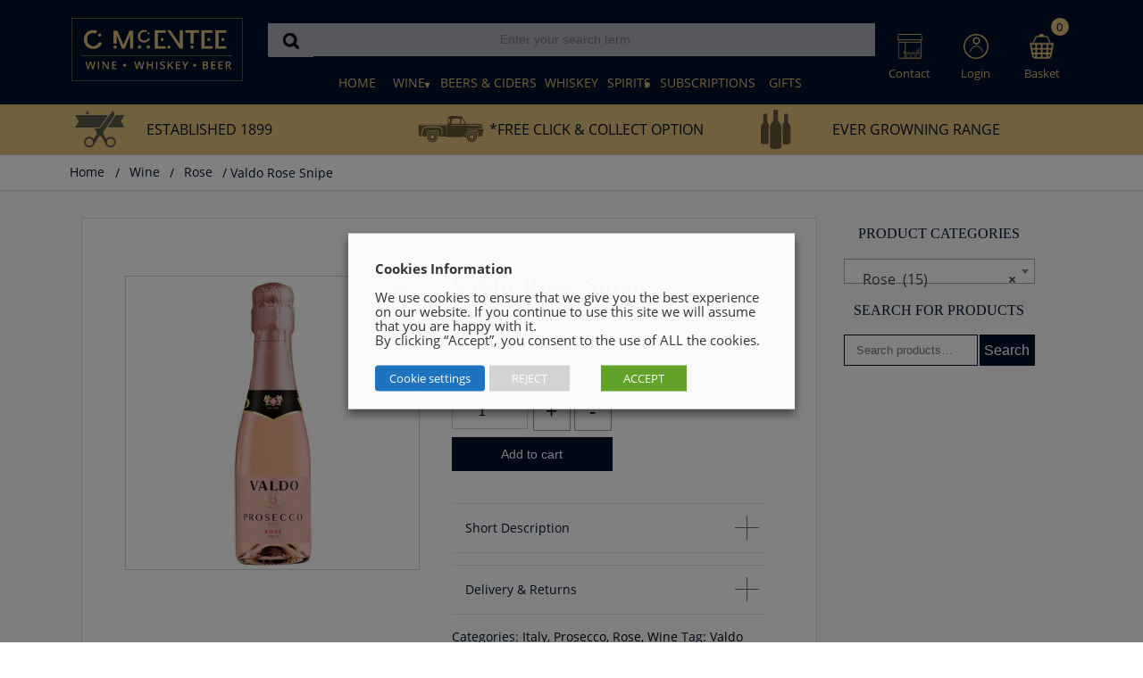

--- FILE ---
content_type: text/html; charset=UTF-8
request_url: https://cmcentee.ie/product/valdo-rose-snipe/
body_size: 60908
content:
<!doctype html>
<html lang="en-US">
<head>
<link rel="preconnect" href="https://fonts.gstatic.com/" crossorigin>
<link rel="dns-prefetch" href="https://fonts.gstatic.com/">
<link rel="preconnect" href="https://gstatic.com" crossorigin>
<link rel="dns-prefetch" href="https://gstatic.com">
<meta name="viewport" content="width=device-width, initial-scale=1">
<script src="https://cmcentee.ie/wp-content/themes/mcnteeofflicence/js/animations.js" async="async"></script>
<meta charset="UTF-8">
<meta http-equiv="Cache-control" content="public">
<link rel="icon" href="https://cmcentee.ie/wp-content/uploads/2021/06/mcentee-fav-icon.png">
<meta name="format-detection" content="telephone=no">
<link rel="profile" href="http://gmpg.org/xfn/11">



<!-- Global site tag (gtag.js) - Google Analytics -->
<script async src="https://www.googletagmanager.com/gtag/js?id=UA-116613177-54"></script>
<script>
  window.dataLayer = window.dataLayer || [];
  function gtag(){dataLayer.push(arguments);}
  gtag('js', new Date());

  gtag('config', 'UA-116613177-54');
</script>
<script>
/*! jQuery v3.6.0 | (c) OpenJS Foundation and other contributors | jquery.org/license */
!function(e,t){"use strict";"object"==typeof module&&"object"==typeof module.exports?module.exports=e.document?t(e,!0):function(e){if(!e.document)throw new Error("jQuery requires a window with a document");return t(e)}:t(e)}("undefined"!=typeof window?window:this,function(C,e){"use strict";var t=[],r=Object.getPrototypeOf,s=t.slice,g=t.flat?function(e){return t.flat.call(e)}:function(e){return t.concat.apply([],e)},u=t.push,i=t.indexOf,n={},o=n.toString,v=n.hasOwnProperty,a=v.toString,l=a.call(Object),y={},m=function(e){return"function"==typeof e&&"number"!=typeof e.nodeType&&"function"!=typeof e.item},x=function(e){return null!=e&&e===e.window},E=C.document,c={type:!0,src:!0,nonce:!0,noModule:!0};function b(e,t,n){var r,i,o=(n=n||E).createElement("script");if(o.text=e,t)for(r in c)(i=t[r]||t.getAttribute&&t.getAttribute(r))&&o.setAttribute(r,i);n.head.appendChild(o).parentNode.removeChild(o)}function w(e){return null==e?e+"":"object"==typeof e||"function"==typeof e?n[o.call(e)]||"object":typeof e}var f="3.6.0",S=function(e,t){return new S.fn.init(e,t)};function p(e){var t=!!e&&"length"in e&&e.length,n=w(e);return!m(e)&&!x(e)&&("array"===n||0===t||"number"==typeof t&&0<t&&t-1 in e)}S.fn=S.prototype={jquery:f,constructor:S,length:0,toArray:function(){return s.call(this)},get:function(e){return null==e?s.call(this):e<0?this[e+this.length]:this[e]},pushStack:function(e){var t=S.merge(this.constructor(),e);return t.prevObject=this,t},each:function(e){return S.each(this,e)},map:function(n){return this.pushStack(S.map(this,function(e,t){return n.call(e,t,e)}))},slice:function(){return this.pushStack(s.apply(this,arguments))},first:function(){return this.eq(0)},last:function(){return this.eq(-1)},even:function(){return this.pushStack(S.grep(this,function(e,t){return(t+1)%2}))},odd:function(){return this.pushStack(S.grep(this,function(e,t){return t%2}))},eq:function(e){var t=this.length,n=+e+(e<0?t:0);return this.pushStack(0<=n&&n<t?[this[n]]:[])},end:function(){return this.prevObject||this.constructor()},push:u,sort:t.sort,splice:t.splice},S.extend=S.fn.extend=function(){var e,t,n,r,i,o,a=arguments[0]||{},s=1,u=arguments.length,l=!1;for("boolean"==typeof a&&(l=a,a=arguments[s]||{},s++),"object"==typeof a||m(a)||(a={}),s===u&&(a=this,s--);s<u;s++)if(null!=(e=arguments[s]))for(t in e)r=e[t],"__proto__"!==t&&a!==r&&(l&&r&&(S.isPlainObject(r)||(i=Array.isArray(r)))?(n=a[t],o=i&&!Array.isArray(n)?[]:i||S.isPlainObject(n)?n:{},i=!1,a[t]=S.extend(l,o,r)):void 0!==r&&(a[t]=r));return a},S.extend({expando:"jQuery"+(f+Math.random()).replace(/\D/g,""),isReady:!0,error:function(e){throw new Error(e)},noop:function(){},isPlainObject:function(e){var t,n;return!(!e||"[object Object]"!==o.call(e))&&(!(t=r(e))||"function"==typeof(n=v.call(t,"constructor")&&t.constructor)&&a.call(n)===l)},isEmptyObject:function(e){var t;for(t in e)return!1;return!0},globalEval:function(e,t,n){b(e,{nonce:t&&t.nonce},n)},each:function(e,t){var n,r=0;if(p(e)){for(n=e.length;r<n;r++)if(!1===t.call(e[r],r,e[r]))break}else for(r in e)if(!1===t.call(e[r],r,e[r]))break;return e},makeArray:function(e,t){var n=t||[];return null!=e&&(p(Object(e))?S.merge(n,"string"==typeof e?[e]:e):u.call(n,e)),n},inArray:function(e,t,n){return null==t?-1:i.call(t,e,n)},merge:function(e,t){for(var n=+t.length,r=0,i=e.length;r<n;r++)e[i++]=t[r];return e.length=i,e},grep:function(e,t,n){for(var r=[],i=0,o=e.length,a=!n;i<o;i++)!t(e[i],i)!==a&&r.push(e[i]);return r},map:function(e,t,n){var r,i,o=0,a=[];if(p(e))for(r=e.length;o<r;o++)null!=(i=t(e[o],o,n))&&a.push(i);else for(o in e)null!=(i=t(e[o],o,n))&&a.push(i);return g(a)},guid:1,support:y}),"function"==typeof Symbol&&(S.fn[Symbol.iterator]=t[Symbol.iterator]),S.each("Boolean Number String Function Array Date RegExp Object Error Symbol".split(" "),function(e,t){n["[object "+t+"]"]=t.toLowerCase()});var d=function(n){var e,d,b,o,i,h,f,g,w,u,l,T,C,a,E,v,s,c,y,S="sizzle"+1*new Date,p=n.document,k=0,r=0,m=ue(),x=ue(),A=ue(),N=ue(),j=function(e,t){return e===t&&(l=!0),0},D={}.hasOwnProperty,t=[],q=t.pop,L=t.push,H=t.push,O=t.slice,P=function(e,t){for(var n=0,r=e.length;n<r;n++)if(e[n]===t)return n;return-1},R="checked|selected|async|autofocus|autoplay|controls|defer|disabled|hidden|ismap|loop|multiple|open|readonly|required|scoped",M="[\\x20\\t\\r\\n\\f]",I="(?:\\\\[\\da-fA-F]{1,6}"+M+"?|\\\\[^\\r\\n\\f]|[\\w-]|[^\0-\\x7f])+",W="\\["+M+"*("+I+")(?:"+M+"*([*^$|!~]?=)"+M+"*(?:'((?:\\\\.|[^\\\\'])*)'|\"((?:\\\\.|[^\\\\\"])*)\"|("+I+"))|)"+M+"*\\]",F=":("+I+")(?:\\((('((?:\\\\.|[^\\\\'])*)'|\"((?:\\\\.|[^\\\\\"])*)\")|((?:\\\\.|[^\\\\()[\\]]|"+W+")*)|.*)\\)|)",B=new RegExp(M+"+","g"),$=new RegExp("^"+M+"+|((?:^|[^\\\\])(?:\\\\.)*)"+M+"+$","g"),_=new RegExp("^"+M+"*,"+M+"*"),z=new RegExp("^"+M+"*([>+~]|"+M+")"+M+"*"),U=new RegExp(M+"|>"),X=new RegExp(F),V=new RegExp("^"+I+"$"),G={ID:new RegExp("^#("+I+")"),CLASS:new RegExp("^\\.("+I+")"),TAG:new RegExp("^("+I+"|[*])"),ATTR:new RegExp("^"+W),PSEUDO:new RegExp("^"+F),CHILD:new RegExp("^:(only|first|last|nth|nth-last)-(child|of-type)(?:\\("+M+"*(even|odd|(([+-]|)(\\d*)n|)"+M+"*(?:([+-]|)"+M+"*(\\d+)|))"+M+"*\\)|)","i"),bool:new RegExp("^(?:"+R+")$","i"),needsContext:new RegExp("^"+M+"*[>+~]|:(even|odd|eq|gt|lt|nth|first|last)(?:\\("+M+"*((?:-\\d)?\\d*)"+M+"*\\)|)(?=[^-]|$)","i")},Y=/HTML$/i,Q=/^(?:input|select|textarea|button)$/i,J=/^h\d$/i,K=/^[^{]+\{\s*\[native \w/,Z=/^(?:#([\w-]+)|(\w+)|\.([\w-]+))$/,ee=/[+~]/,te=new RegExp("\\\\[\\da-fA-F]{1,6}"+M+"?|\\\\([^\\r\\n\\f])","g"),ne=function(e,t){var n="0x"+e.slice(1)-65536;return t||(n<0?String.fromCharCode(n+65536):String.fromCharCode(n>>10|55296,1023&n|56320))},re=/([\0-\x1f\x7f]|^-?\d)|^-$|[^\0-\x1f\x7f-\uFFFF\w-]/g,ie=function(e,t){return t?"\0"===e?"\ufffd":e.slice(0,-1)+"\\"+e.charCodeAt(e.length-1).toString(16)+" ":"\\"+e},oe=function(){T()},ae=be(function(e){return!0===e.disabled&&"fieldset"===e.nodeName.toLowerCase()},{dir:"parentNode",next:"legend"});try{H.apply(t=O.call(p.childNodes),p.childNodes),t[p.childNodes.length].nodeType}catch(e){H={apply:t.length?function(e,t){L.apply(e,O.call(t))}:function(e,t){var n=e.length,r=0;while(e[n++]=t[r++]);e.length=n-1}}}function se(t,e,n,r){var i,o,a,s,u,l,c,f=e&&e.ownerDocument,p=e?e.nodeType:9;if(n=n||[],"string"!=typeof t||!t||1!==p&&9!==p&&11!==p)return n;if(!r&&(T(e),e=e||C,E)){if(11!==p&&(u=Z.exec(t)))if(i=u[1]){if(9===p){if(!(a=e.getElementById(i)))return n;if(a.id===i)return n.push(a),n}else if(f&&(a=f.getElementById(i))&&y(e,a)&&a.id===i)return n.push(a),n}else{if(u[2])return H.apply(n,e.getElementsByTagName(t)),n;if((i=u[3])&&d.getElementsByClassName&&e.getElementsByClassName)return H.apply(n,e.getElementsByClassName(i)),n}if(d.qsa&&!N[t+" "]&&(!v||!v.test(t))&&(1!==p||"object"!==e.nodeName.toLowerCase())){if(c=t,f=e,1===p&&(U.test(t)||z.test(t))){(f=ee.test(t)&&ye(e.parentNode)||e)===e&&d.scope||((s=e.getAttribute("id"))?s=s.replace(re,ie):e.setAttribute("id",s=S)),o=(l=h(t)).length;while(o--)l[o]=(s?"#"+s:":scope")+" "+xe(l[o]);c=l.join(",")}try{return H.apply(n,f.querySelectorAll(c)),n}catch(e){N(t,!0)}finally{s===S&&e.removeAttribute("id")}}}return g(t.replace($,"$1"),e,n,r)}function ue(){var r=[];return function e(t,n){return r.push(t+" ")>b.cacheLength&&delete e[r.shift()],e[t+" "]=n}}function le(e){return e[S]=!0,e}function ce(e){var t=C.createElement("fieldset");try{return!!e(t)}catch(e){return!1}finally{t.parentNode&&t.parentNode.removeChild(t),t=null}}function fe(e,t){var n=e.split("|"),r=n.length;while(r--)b.attrHandle[n[r]]=t}function pe(e,t){var n=t&&e,r=n&&1===e.nodeType&&1===t.nodeType&&e.sourceIndex-t.sourceIndex;if(r)return r;if(n)while(n=n.nextSibling)if(n===t)return-1;return e?1:-1}function de(t){return function(e){return"input"===e.nodeName.toLowerCase()&&e.type===t}}function he(n){return function(e){var t=e.nodeName.toLowerCase();return("input"===t||"button"===t)&&e.type===n}}function ge(t){return function(e){return"form"in e?e.parentNode&&!1===e.disabled?"label"in e?"label"in e.parentNode?e.parentNode.disabled===t:e.disabled===t:e.isDisabled===t||e.isDisabled!==!t&&ae(e)===t:e.disabled===t:"label"in e&&e.disabled===t}}function ve(a){return le(function(o){return o=+o,le(function(e,t){var n,r=a([],e.length,o),i=r.length;while(i--)e[n=r[i]]&&(e[n]=!(t[n]=e[n]))})})}function ye(e){return e&&"undefined"!=typeof e.getElementsByTagName&&e}for(e in d=se.support={},i=se.isXML=function(e){var t=e&&e.namespaceURI,n=e&&(e.ownerDocument||e).documentElement;return!Y.test(t||n&&n.nodeName||"HTML")},T=se.setDocument=function(e){var t,n,r=e?e.ownerDocument||e:p;return r!=C&&9===r.nodeType&&r.documentElement&&(a=(C=r).documentElement,E=!i(C),p!=C&&(n=C.defaultView)&&n.top!==n&&(n.addEventListener?n.addEventListener("unload",oe,!1):n.attachEvent&&n.attachEvent("onunload",oe)),d.scope=ce(function(e){return a.appendChild(e).appendChild(C.createElement("div")),"undefined"!=typeof e.querySelectorAll&&!e.querySelectorAll(":scope fieldset div").length}),d.attributes=ce(function(e){return e.className="i",!e.getAttribute("className")}),d.getElementsByTagName=ce(function(e){return e.appendChild(C.createComment("")),!e.getElementsByTagName("*").length}),d.getElementsByClassName=K.test(C.getElementsByClassName),d.getById=ce(function(e){return a.appendChild(e).id=S,!C.getElementsByName||!C.getElementsByName(S).length}),d.getById?(b.filter.ID=function(e){var t=e.replace(te,ne);return function(e){return e.getAttribute("id")===t}},b.find.ID=function(e,t){if("undefined"!=typeof t.getElementById&&E){var n=t.getElementById(e);return n?[n]:[]}}):(b.filter.ID=function(e){var n=e.replace(te,ne);return function(e){var t="undefined"!=typeof e.getAttributeNode&&e.getAttributeNode("id");return t&&t.value===n}},b.find.ID=function(e,t){if("undefined"!=typeof t.getElementById&&E){var n,r,i,o=t.getElementById(e);if(o){if((n=o.getAttributeNode("id"))&&n.value===e)return[o];i=t.getElementsByName(e),r=0;while(o=i[r++])if((n=o.getAttributeNode("id"))&&n.value===e)return[o]}return[]}}),b.find.TAG=d.getElementsByTagName?function(e,t){return"undefined"!=typeof t.getElementsByTagName?t.getElementsByTagName(e):d.qsa?t.querySelectorAll(e):void 0}:function(e,t){var n,r=[],i=0,o=t.getElementsByTagName(e);if("*"===e){while(n=o[i++])1===n.nodeType&&r.push(n);return r}return o},b.find.CLASS=d.getElementsByClassName&&function(e,t){if("undefined"!=typeof t.getElementsByClassName&&E)return t.getElementsByClassName(e)},s=[],v=[],(d.qsa=K.test(C.querySelectorAll))&&(ce(function(e){var t;a.appendChild(e).innerHTML="<a id='"+S+"'></a><select id='"+S+"-\r\\' msallowcapture=''><option selected=''></option></select>",e.querySelectorAll("[msallowcapture^='']").length&&v.push("[*^$]="+M+"*(?:''|\"\")"),e.querySelectorAll("[selected]").length||v.push("\\["+M+"*(?:value|"+R+")"),e.querySelectorAll("[id~="+S+"-]").length||v.push("~="),(t=C.createElement("input")).setAttribute("name",""),e.appendChild(t),e.querySelectorAll("[name='']").length||v.push("\\["+M+"*name"+M+"*="+M+"*(?:''|\"\")"),e.querySelectorAll(":checked").length||v.push(":checked"),e.querySelectorAll("a#"+S+"+*").length||v.push(".#.+[+~]"),e.querySelectorAll("\\\f"),v.push("[\\r\\n\\f]")}),ce(function(e){e.innerHTML="<a href='' disabled='disabled'></a><select disabled='disabled'><option/></select>";var t=C.createElement("input");t.setAttribute("type","hidden"),e.appendChild(t).setAttribute("name","D"),e.querySelectorAll("[name=d]").length&&v.push("name"+M+"*[*^$|!~]?="),2!==e.querySelectorAll(":enabled").length&&v.push(":enabled",":disabled"),a.appendChild(e).disabled=!0,2!==e.querySelectorAll(":disabled").length&&v.push(":enabled",":disabled"),e.querySelectorAll("*,:x"),v.push(",.*:")})),(d.matchesSelector=K.test(c=a.matches||a.webkitMatchesSelector||a.mozMatchesSelector||a.oMatchesSelector||a.msMatchesSelector))&&ce(function(e){d.disconnectedMatch=c.call(e,"*"),c.call(e,"[s!='']:x"),s.push("!=",F)}),v=v.length&&new RegExp(v.join("|")),s=s.length&&new RegExp(s.join("|")),t=K.test(a.compareDocumentPosition),y=t||K.test(a.contains)?function(e,t){var n=9===e.nodeType?e.documentElement:e,r=t&&t.parentNode;return e===r||!(!r||1!==r.nodeType||!(n.contains?n.contains(r):e.compareDocumentPosition&&16&e.compareDocumentPosition(r)))}:function(e,t){if(t)while(t=t.parentNode)if(t===e)return!0;return!1},j=t?function(e,t){if(e===t)return l=!0,0;var n=!e.compareDocumentPosition-!t.compareDocumentPosition;return n||(1&(n=(e.ownerDocument||e)==(t.ownerDocument||t)?e.compareDocumentPosition(t):1)||!d.sortDetached&&t.compareDocumentPosition(e)===n?e==C||e.ownerDocument==p&&y(p,e)?-1:t==C||t.ownerDocument==p&&y(p,t)?1:u?P(u,e)-P(u,t):0:4&n?-1:1)}:function(e,t){if(e===t)return l=!0,0;var n,r=0,i=e.parentNode,o=t.parentNode,a=[e],s=[t];if(!i||!o)return e==C?-1:t==C?1:i?-1:o?1:u?P(u,e)-P(u,t):0;if(i===o)return pe(e,t);n=e;while(n=n.parentNode)a.unshift(n);n=t;while(n=n.parentNode)s.unshift(n);while(a[r]===s[r])r++;return r?pe(a[r],s[r]):a[r]==p?-1:s[r]==p?1:0}),C},se.matches=function(e,t){return se(e,null,null,t)},se.matchesSelector=function(e,t){if(T(e),d.matchesSelector&&E&&!N[t+" "]&&(!s||!s.test(t))&&(!v||!v.test(t)))try{var n=c.call(e,t);if(n||d.disconnectedMatch||e.document&&11!==e.document.nodeType)return n}catch(e){N(t,!0)}return 0<se(t,C,null,[e]).length},se.contains=function(e,t){return(e.ownerDocument||e)!=C&&T(e),y(e,t)},se.attr=function(e,t){(e.ownerDocument||e)!=C&&T(e);var n=b.attrHandle[t.toLowerCase()],r=n&&D.call(b.attrHandle,t.toLowerCase())?n(e,t,!E):void 0;return void 0!==r?r:d.attributes||!E?e.getAttribute(t):(r=e.getAttributeNode(t))&&r.specified?r.value:null},se.escape=function(e){return(e+"").replace(re,ie)},se.error=function(e){throw new Error("Syntax error, unrecognized expression: "+e)},se.uniqueSort=function(e){var t,n=[],r=0,i=0;if(l=!d.detectDuplicates,u=!d.sortStable&&e.slice(0),e.sort(j),l){while(t=e[i++])t===e[i]&&(r=n.push(i));while(r--)e.splice(n[r],1)}return u=null,e},o=se.getText=function(e){var t,n="",r=0,i=e.nodeType;if(i){if(1===i||9===i||11===i){if("string"==typeof e.textContent)return e.textContent;for(e=e.firstChild;e;e=e.nextSibling)n+=o(e)}else if(3===i||4===i)return e.nodeValue}else while(t=e[r++])n+=o(t);return n},(b=se.selectors={cacheLength:50,createPseudo:le,match:G,attrHandle:{},find:{},relative:{">":{dir:"parentNode",first:!0}," ":{dir:"parentNode"},"+":{dir:"previousSibling",first:!0},"~":{dir:"previousSibling"}},preFilter:{ATTR:function(e){return e[1]=e[1].replace(te,ne),e[3]=(e[3]||e[4]||e[5]||"").replace(te,ne),"~="===e[2]&&(e[3]=" "+e[3]+" "),e.slice(0,4)},CHILD:function(e){return e[1]=e[1].toLowerCase(),"nth"===e[1].slice(0,3)?(e[3]||se.error(e[0]),e[4]=+(e[4]?e[5]+(e[6]||1):2*("even"===e[3]||"odd"===e[3])),e[5]=+(e[7]+e[8]||"odd"===e[3])):e[3]&&se.error(e[0]),e},PSEUDO:function(e){var t,n=!e[6]&&e[2];return G.CHILD.test(e[0])?null:(e[3]?e[2]=e[4]||e[5]||"":n&&X.test(n)&&(t=h(n,!0))&&(t=n.indexOf(")",n.length-t)-n.length)&&(e[0]=e[0].slice(0,t),e[2]=n.slice(0,t)),e.slice(0,3))}},filter:{TAG:function(e){var t=e.replace(te,ne).toLowerCase();return"*"===e?function(){return!0}:function(e){return e.nodeName&&e.nodeName.toLowerCase()===t}},CLASS:function(e){var t=m[e+" "];return t||(t=new RegExp("(^|"+M+")"+e+"("+M+"|$)"))&&m(e,function(e){return t.test("string"==typeof e.className&&e.className||"undefined"!=typeof e.getAttribute&&e.getAttribute("class")||"")})},ATTR:function(n,r,i){return function(e){var t=se.attr(e,n);return null==t?"!="===r:!r||(t+="","="===r?t===i:"!="===r?t!==i:"^="===r?i&&0===t.indexOf(i):"*="===r?i&&-1<t.indexOf(i):"$="===r?i&&t.slice(-i.length)===i:"~="===r?-1<(" "+t.replace(B," ")+" ").indexOf(i):"|="===r&&(t===i||t.slice(0,i.length+1)===i+"-"))}},CHILD:function(h,e,t,g,v){var y="nth"!==h.slice(0,3),m="last"!==h.slice(-4),x="of-type"===e;return 1===g&&0===v?function(e){return!!e.parentNode}:function(e,t,n){var r,i,o,a,s,u,l=y!==m?"nextSibling":"previousSibling",c=e.parentNode,f=x&&e.nodeName.toLowerCase(),p=!n&&!x,d=!1;if(c){if(y){while(l){a=e;while(a=a[l])if(x?a.nodeName.toLowerCase()===f:1===a.nodeType)return!1;u=l="only"===h&&!u&&"nextSibling"}return!0}if(u=[m?c.firstChild:c.lastChild],m&&p){d=(s=(r=(i=(o=(a=c)[S]||(a[S]={}))[a.uniqueID]||(o[a.uniqueID]={}))[h]||[])[0]===k&&r[1])&&r[2],a=s&&c.childNodes[s];while(a=++s&&a&&a[l]||(d=s=0)||u.pop())if(1===a.nodeType&&++d&&a===e){i[h]=[k,s,d];break}}else if(p&&(d=s=(r=(i=(o=(a=e)[S]||(a[S]={}))[a.uniqueID]||(o[a.uniqueID]={}))[h]||[])[0]===k&&r[1]),!1===d)while(a=++s&&a&&a[l]||(d=s=0)||u.pop())if((x?a.nodeName.toLowerCase()===f:1===a.nodeType)&&++d&&(p&&((i=(o=a[S]||(a[S]={}))[a.uniqueID]||(o[a.uniqueID]={}))[h]=[k,d]),a===e))break;return(d-=v)===g||d%g==0&&0<=d/g}}},PSEUDO:function(e,o){var t,a=b.pseudos[e]||b.setFilters[e.toLowerCase()]||se.error("unsupported pseudo: "+e);return a[S]?a(o):1<a.length?(t=[e,e,"",o],b.setFilters.hasOwnProperty(e.toLowerCase())?le(function(e,t){var n,r=a(e,o),i=r.length;while(i--)e[n=P(e,r[i])]=!(t[n]=r[i])}):function(e){return a(e,0,t)}):a}},pseudos:{not:le(function(e){var r=[],i=[],s=f(e.replace($,"$1"));return s[S]?le(function(e,t,n,r){var i,o=s(e,null,r,[]),a=e.length;while(a--)(i=o[a])&&(e[a]=!(t[a]=i))}):function(e,t,n){return r[0]=e,s(r,null,n,i),r[0]=null,!i.pop()}}),has:le(function(t){return function(e){return 0<se(t,e).length}}),contains:le(function(t){return t=t.replace(te,ne),function(e){return-1<(e.textContent||o(e)).indexOf(t)}}),lang:le(function(n){return V.test(n||"")||se.error("unsupported lang: "+n),n=n.replace(te,ne).toLowerCase(),function(e){var t;do{if(t=E?e.lang:e.getAttribute("xml:lang")||e.getAttribute("lang"))return(t=t.toLowerCase())===n||0===t.indexOf(n+"-")}while((e=e.parentNode)&&1===e.nodeType);return!1}}),target:function(e){var t=n.location&&n.location.hash;return t&&t.slice(1)===e.id},root:function(e){return e===a},focus:function(e){return e===C.activeElement&&(!C.hasFocus||C.hasFocus())&&!!(e.type||e.href||~e.tabIndex)},enabled:ge(!1),disabled:ge(!0),checked:function(e){var t=e.nodeName.toLowerCase();return"input"===t&&!!e.checked||"option"===t&&!!e.selected},selected:function(e){return e.parentNode&&e.parentNode.selectedIndex,!0===e.selected},empty:function(e){for(e=e.firstChild;e;e=e.nextSibling)if(e.nodeType<6)return!1;return!0},parent:function(e){return!b.pseudos.empty(e)},header:function(e){return J.test(e.nodeName)},input:function(e){return Q.test(e.nodeName)},button:function(e){var t=e.nodeName.toLowerCase();return"input"===t&&"button"===e.type||"button"===t},text:function(e){var t;return"input"===e.nodeName.toLowerCase()&&"text"===e.type&&(null==(t=e.getAttribute("type"))||"text"===t.toLowerCase())},first:ve(function(){return[0]}),last:ve(function(e,t){return[t-1]}),eq:ve(function(e,t,n){return[n<0?n+t:n]}),even:ve(function(e,t){for(var n=0;n<t;n+=2)e.push(n);return e}),odd:ve(function(e,t){for(var n=1;n<t;n+=2)e.push(n);return e}),lt:ve(function(e,t,n){for(var r=n<0?n+t:t<n?t:n;0<=--r;)e.push(r);return e}),gt:ve(function(e,t,n){for(var r=n<0?n+t:n;++r<t;)e.push(r);return e})}}).pseudos.nth=b.pseudos.eq,{radio:!0,checkbox:!0,file:!0,password:!0,image:!0})b.pseudos[e]=de(e);for(e in{submit:!0,reset:!0})b.pseudos[e]=he(e);function me(){}function xe(e){for(var t=0,n=e.length,r="";t<n;t++)r+=e[t].value;return r}function be(s,e,t){var u=e.dir,l=e.next,c=l||u,f=t&&"parentNode"===c,p=r++;return e.first?function(e,t,n){while(e=e[u])if(1===e.nodeType||f)return s(e,t,n);return!1}:function(e,t,n){var r,i,o,a=[k,p];if(n){while(e=e[u])if((1===e.nodeType||f)&&s(e,t,n))return!0}else while(e=e[u])if(1===e.nodeType||f)if(i=(o=e[S]||(e[S]={}))[e.uniqueID]||(o[e.uniqueID]={}),l&&l===e.nodeName.toLowerCase())e=e[u]||e;else{if((r=i[c])&&r[0]===k&&r[1]===p)return a[2]=r[2];if((i[c]=a)[2]=s(e,t,n))return!0}return!1}}function we(i){return 1<i.length?function(e,t,n){var r=i.length;while(r--)if(!i[r](e,t,n))return!1;return!0}:i[0]}function Te(e,t,n,r,i){for(var o,a=[],s=0,u=e.length,l=null!=t;s<u;s++)(o=e[s])&&(n&&!n(o,r,i)||(a.push(o),l&&t.push(s)));return a}function Ce(d,h,g,v,y,e){return v&&!v[S]&&(v=Ce(v)),y&&!y[S]&&(y=Ce(y,e)),le(function(e,t,n,r){var i,o,a,s=[],u=[],l=t.length,c=e||function(e,t,n){for(var r=0,i=t.length;r<i;r++)se(e,t[r],n);return n}(h||"*",n.nodeType?[n]:n,[]),f=!d||!e&&h?c:Te(c,s,d,n,r),p=g?y||(e?d:l||v)?[]:t:f;if(g&&g(f,p,n,r),v){i=Te(p,u),v(i,[],n,r),o=i.length;while(o--)(a=i[o])&&(p[u[o]]=!(f[u[o]]=a))}if(e){if(y||d){if(y){i=[],o=p.length;while(o--)(a=p[o])&&i.push(f[o]=a);y(null,p=[],i,r)}o=p.length;while(o--)(a=p[o])&&-1<(i=y?P(e,a):s[o])&&(e[i]=!(t[i]=a))}}else p=Te(p===t?p.splice(l,p.length):p),y?y(null,t,p,r):H.apply(t,p)})}function Ee(e){for(var i,t,n,r=e.length,o=b.relative[e[0].type],a=o||b.relative[" "],s=o?1:0,u=be(function(e){return e===i},a,!0),l=be(function(e){return-1<P(i,e)},a,!0),c=[function(e,t,n){var r=!o&&(n||t!==w)||((i=t).nodeType?u(e,t,n):l(e,t,n));return i=null,r}];s<r;s++)if(t=b.relative[e[s].type])c=[be(we(c),t)];else{if((t=b.filter[e[s].type].apply(null,e[s].matches))[S]){for(n=++s;n<r;n++)if(b.relative[e[n].type])break;return Ce(1<s&&we(c),1<s&&xe(e.slice(0,s-1).concat({value:" "===e[s-2].type?"*":""})).replace($,"$1"),t,s<n&&Ee(e.slice(s,n)),n<r&&Ee(e=e.slice(n)),n<r&&xe(e))}c.push(t)}return we(c)}return me.prototype=b.filters=b.pseudos,b.setFilters=new me,h=se.tokenize=function(e,t){var n,r,i,o,a,s,u,l=x[e+" "];if(l)return t?0:l.slice(0);a=e,s=[],u=b.preFilter;while(a){for(o in n&&!(r=_.exec(a))||(r&&(a=a.slice(r[0].length)||a),s.push(i=[])),n=!1,(r=z.exec(a))&&(n=r.shift(),i.push({value:n,type:r[0].replace($," ")}),a=a.slice(n.length)),b.filter)!(r=G[o].exec(a))||u[o]&&!(r=u[o](r))||(n=r.shift(),i.push({value:n,type:o,matches:r}),a=a.slice(n.length));if(!n)break}return t?a.length:a?se.error(e):x(e,s).slice(0)},f=se.compile=function(e,t){var n,v,y,m,x,r,i=[],o=[],a=A[e+" "];if(!a){t||(t=h(e)),n=t.length;while(n--)(a=Ee(t[n]))[S]?i.push(a):o.push(a);(a=A(e,(v=o,m=0<(y=i).length,x=0<v.length,r=function(e,t,n,r,i){var o,a,s,u=0,l="0",c=e&&[],f=[],p=w,d=e||x&&b.find.TAG("*",i),h=k+=null==p?1:Math.random()||.1,g=d.length;for(i&&(w=t==C||t||i);l!==g&&null!=(o=d[l]);l++){if(x&&o){a=0,t||o.ownerDocument==C||(T(o),n=!E);while(s=v[a++])if(s(o,t||C,n)){r.push(o);break}i&&(k=h)}m&&((o=!s&&o)&&u--,e&&c.push(o))}if(u+=l,m&&l!==u){a=0;while(s=y[a++])s(c,f,t,n);if(e){if(0<u)while(l--)c[l]||f[l]||(f[l]=q.call(r));f=Te(f)}H.apply(r,f),i&&!e&&0<f.length&&1<u+y.length&&se.uniqueSort(r)}return i&&(k=h,w=p),c},m?le(r):r))).selector=e}return a},g=se.select=function(e,t,n,r){var i,o,a,s,u,l="function"==typeof e&&e,c=!r&&h(e=l.selector||e);if(n=n||[],1===c.length){if(2<(o=c[0]=c[0].slice(0)).length&&"ID"===(a=o[0]).type&&9===t.nodeType&&E&&b.relative[o[1].type]){if(!(t=(b.find.ID(a.matches[0].replace(te,ne),t)||[])[0]))return n;l&&(t=t.parentNode),e=e.slice(o.shift().value.length)}i=G.needsContext.test(e)?0:o.length;while(i--){if(a=o[i],b.relative[s=a.type])break;if((u=b.find[s])&&(r=u(a.matches[0].replace(te,ne),ee.test(o[0].type)&&ye(t.parentNode)||t))){if(o.splice(i,1),!(e=r.length&&xe(o)))return H.apply(n,r),n;break}}}return(l||f(e,c))(r,t,!E,n,!t||ee.test(e)&&ye(t.parentNode)||t),n},d.sortStable=S.split("").sort(j).join("")===S,d.detectDuplicates=!!l,T(),d.sortDetached=ce(function(e){return 1&e.compareDocumentPosition(C.createElement("fieldset"))}),ce(function(e){return e.innerHTML="<a href='#'></a>","#"===e.firstChild.getAttribute("href")})||fe("type|href|height|width",function(e,t,n){if(!n)return e.getAttribute(t,"type"===t.toLowerCase()?1:2)}),d.attributes&&ce(function(e){return e.innerHTML="<input/>",e.firstChild.setAttribute("value",""),""===e.firstChild.getAttribute("value")})||fe("value",function(e,t,n){if(!n&&"input"===e.nodeName.toLowerCase())return e.defaultValue}),ce(function(e){return null==e.getAttribute("disabled")})||fe(R,function(e,t,n){var r;if(!n)return!0===e[t]?t.toLowerCase():(r=e.getAttributeNode(t))&&r.specified?r.value:null}),se}(C);S.find=d,S.expr=d.selectors,S.expr[":"]=S.expr.pseudos,S.uniqueSort=S.unique=d.uniqueSort,S.text=d.getText,S.isXMLDoc=d.isXML,S.contains=d.contains,S.escapeSelector=d.escape;var h=function(e,t,n){var r=[],i=void 0!==n;while((e=e[t])&&9!==e.nodeType)if(1===e.nodeType){if(i&&S(e).is(n))break;r.push(e)}return r},T=function(e,t){for(var n=[];e;e=e.nextSibling)1===e.nodeType&&e!==t&&n.push(e);return n},k=S.expr.match.needsContext;function A(e,t){return e.nodeName&&e.nodeName.toLowerCase()===t.toLowerCase()}var N=/^<([a-z][^\/\0>:\x20\t\r\n\f]*)[\x20\t\r\n\f]*\/?>(?:<\/\1>|)$/i;function j(e,n,r){return m(n)?S.grep(e,function(e,t){return!!n.call(e,t,e)!==r}):n.nodeType?S.grep(e,function(e){return e===n!==r}):"string"!=typeof n?S.grep(e,function(e){return-1<i.call(n,e)!==r}):S.filter(n,e,r)}S.filter=function(e,t,n){var r=t[0];return n&&(e=":not("+e+")"),1===t.length&&1===r.nodeType?S.find.matchesSelector(r,e)?[r]:[]:S.find.matches(e,S.grep(t,function(e){return 1===e.nodeType}))},S.fn.extend({find:function(e){var t,n,r=this.length,i=this;if("string"!=typeof e)return this.pushStack(S(e).filter(function(){for(t=0;t<r;t++)if(S.contains(i[t],this))return!0}));for(n=this.pushStack([]),t=0;t<r;t++)S.find(e,i[t],n);return 1<r?S.uniqueSort(n):n},filter:function(e){return this.pushStack(j(this,e||[],!1))},not:function(e){return this.pushStack(j(this,e||[],!0))},is:function(e){return!!j(this,"string"==typeof e&&k.test(e)?S(e):e||[],!1).length}});var D,q=/^(?:\s*(<[\w\W]+>)[^>]*|#([\w-]+))$/;(S.fn.init=function(e,t,n){var r,i;if(!e)return this;if(n=n||D,"string"==typeof e){if(!(r="<"===e[0]&&">"===e[e.length-1]&&3<=e.length?[null,e,null]:q.exec(e))||!r[1]&&t)return!t||t.jquery?(t||n).find(e):this.constructor(t).find(e);if(r[1]){if(t=t instanceof S?t[0]:t,S.merge(this,S.parseHTML(r[1],t&&t.nodeType?t.ownerDocument||t:E,!0)),N.test(r[1])&&S.isPlainObject(t))for(r in t)m(this[r])?this[r](t[r]):this.attr(r,t[r]);return this}return(i=E.getElementById(r[2]))&&(this[0]=i,this.length=1),this}return e.nodeType?(this[0]=e,this.length=1,this):m(e)?void 0!==n.ready?n.ready(e):e(S):S.makeArray(e,this)}).prototype=S.fn,D=S(E);var L=/^(?:parents|prev(?:Until|All))/,H={children:!0,contents:!0,next:!0,prev:!0};function O(e,t){while((e=e[t])&&1!==e.nodeType);return e}S.fn.extend({has:function(e){var t=S(e,this),n=t.length;return this.filter(function(){for(var e=0;e<n;e++)if(S.contains(this,t[e]))return!0})},closest:function(e,t){var n,r=0,i=this.length,o=[],a="string"!=typeof e&&S(e);if(!k.test(e))for(;r<i;r++)for(n=this[r];n&&n!==t;n=n.parentNode)if(n.nodeType<11&&(a?-1<a.index(n):1===n.nodeType&&S.find.matchesSelector(n,e))){o.push(n);break}return this.pushStack(1<o.length?S.uniqueSort(o):o)},index:function(e){return e?"string"==typeof e?i.call(S(e),this[0]):i.call(this,e.jquery?e[0]:e):this[0]&&this[0].parentNode?this.first().prevAll().length:-1},add:function(e,t){return this.pushStack(S.uniqueSort(S.merge(this.get(),S(e,t))))},addBack:function(e){return this.add(null==e?this.prevObject:this.prevObject.filter(e))}}),S.each({parent:function(e){var t=e.parentNode;return t&&11!==t.nodeType?t:null},parents:function(e){return h(e,"parentNode")},parentsUntil:function(e,t,n){return h(e,"parentNode",n)},next:function(e){return O(e,"nextSibling")},prev:function(e){return O(e,"previousSibling")},nextAll:function(e){return h(e,"nextSibling")},prevAll:function(e){return h(e,"previousSibling")},nextUntil:function(e,t,n){return h(e,"nextSibling",n)},prevUntil:function(e,t,n){return h(e,"previousSibling",n)},siblings:function(e){return T((e.parentNode||{}).firstChild,e)},children:function(e){return T(e.firstChild)},contents:function(e){return null!=e.contentDocument&&r(e.contentDocument)?e.contentDocument:(A(e,"template")&&(e=e.content||e),S.merge([],e.childNodes))}},function(r,i){S.fn[r]=function(e,t){var n=S.map(this,i,e);return"Until"!==r.slice(-5)&&(t=e),t&&"string"==typeof t&&(n=S.filter(t,n)),1<this.length&&(H[r]||S.uniqueSort(n),L.test(r)&&n.reverse()),this.pushStack(n)}});var P=/[^\x20\t\r\n\f]+/g;function R(e){return e}function M(e){throw e}function I(e,t,n,r){var i;try{e&&m(i=e.promise)?i.call(e).done(t).fail(n):e&&m(i=e.then)?i.call(e,t,n):t.apply(void 0,[e].slice(r))}catch(e){n.apply(void 0,[e])}}S.Callbacks=function(r){var e,n;r="string"==typeof r?(e=r,n={},S.each(e.match(P)||[],function(e,t){n[t]=!0}),n):S.extend({},r);var i,t,o,a,s=[],u=[],l=-1,c=function(){for(a=a||r.once,o=i=!0;u.length;l=-1){t=u.shift();while(++l<s.length)!1===s[l].apply(t[0],t[1])&&r.stopOnFalse&&(l=s.length,t=!1)}r.memory||(t=!1),i=!1,a&&(s=t?[]:"")},f={add:function(){return s&&(t&&!i&&(l=s.length-1,u.push(t)),function n(e){S.each(e,function(e,t){m(t)?r.unique&&f.has(t)||s.push(t):t&&t.length&&"string"!==w(t)&&n(t)})}(arguments),t&&!i&&c()),this},remove:function(){return S.each(arguments,function(e,t){var n;while(-1<(n=S.inArray(t,s,n)))s.splice(n,1),n<=l&&l--}),this},has:function(e){return e?-1<S.inArray(e,s):0<s.length},empty:function(){return s&&(s=[]),this},disable:function(){return a=u=[],s=t="",this},disabled:function(){return!s},lock:function(){return a=u=[],t||i||(s=t=""),this},locked:function(){return!!a},fireWith:function(e,t){return a||(t=[e,(t=t||[]).slice?t.slice():t],u.push(t),i||c()),this},fire:function(){return f.fireWith(this,arguments),this},fired:function(){return!!o}};return f},S.extend({Deferred:function(e){var o=[["notify","progress",S.Callbacks("memory"),S.Callbacks("memory"),2],["resolve","done",S.Callbacks("once memory"),S.Callbacks("once memory"),0,"resolved"],["reject","fail",S.Callbacks("once memory"),S.Callbacks("once memory"),1,"rejected"]],i="pending",a={state:function(){return i},always:function(){return s.done(arguments).fail(arguments),this},"catch":function(e){return a.then(null,e)},pipe:function(){var i=arguments;return S.Deferred(function(r){S.each(o,function(e,t){var n=m(i[t[4]])&&i[t[4]];s[t[1]](function(){var e=n&&n.apply(this,arguments);e&&m(e.promise)?e.promise().progress(r.notify).done(r.resolve).fail(r.reject):r[t[0]+"With"](this,n?[e]:arguments)})}),i=null}).promise()},then:function(t,n,r){var u=0;function l(i,o,a,s){return function(){var n=this,r=arguments,e=function(){var e,t;if(!(i<u)){if((e=a.apply(n,r))===o.promise())throw new TypeError("Thenable self-resolution");t=e&&("object"==typeof e||"function"==typeof e)&&e.then,m(t)?s?t.call(e,l(u,o,R,s),l(u,o,M,s)):(u++,t.call(e,l(u,o,R,s),l(u,o,M,s),l(u,o,R,o.notifyWith))):(a!==R&&(n=void 0,r=[e]),(s||o.resolveWith)(n,r))}},t=s?e:function(){try{e()}catch(e){S.Deferred.exceptionHook&&S.Deferred.exceptionHook(e,t.stackTrace),u<=i+1&&(a!==M&&(n=void 0,r=[e]),o.rejectWith(n,r))}};i?t():(S.Deferred.getStackHook&&(t.stackTrace=S.Deferred.getStackHook()),C.setTimeout(t))}}return S.Deferred(function(e){o[0][3].add(l(0,e,m(r)?r:R,e.notifyWith)),o[1][3].add(l(0,e,m(t)?t:R)),o[2][3].add(l(0,e,m(n)?n:M))}).promise()},promise:function(e){return null!=e?S.extend(e,a):a}},s={};return S.each(o,function(e,t){var n=t[2],r=t[5];a[t[1]]=n.add,r&&n.add(function(){i=r},o[3-e][2].disable,o[3-e][3].disable,o[0][2].lock,o[0][3].lock),n.add(t[3].fire),s[t[0]]=function(){return s[t[0]+"With"](this===s?void 0:this,arguments),this},s[t[0]+"With"]=n.fireWith}),a.promise(s),e&&e.call(s,s),s},when:function(e){var n=arguments.length,t=n,r=Array(t),i=s.call(arguments),o=S.Deferred(),a=function(t){return function(e){r[t]=this,i[t]=1<arguments.length?s.call(arguments):e,--n||o.resolveWith(r,i)}};if(n<=1&&(I(e,o.done(a(t)).resolve,o.reject,!n),"pending"===o.state()||m(i[t]&&i[t].then)))return o.then();while(t--)I(i[t],a(t),o.reject);return o.promise()}});var W=/^(Eval|Internal|Range|Reference|Syntax|Type|URI)Error$/;S.Deferred.exceptionHook=function(e,t){C.console&&C.console.warn&&e&&W.test(e.name)&&C.console.warn("jQuery.Deferred exception: "+e.message,e.stack,t)},S.readyException=function(e){C.setTimeout(function(){throw e})};var F=S.Deferred();function B(){E.removeEventListener("DOMContentLoaded",B),C.removeEventListener("load",B),S.ready()}S.fn.ready=function(e){return F.then(e)["catch"](function(e){S.readyException(e)}),this},S.extend({isReady:!1,readyWait:1,ready:function(e){(!0===e?--S.readyWait:S.isReady)||(S.isReady=!0)!==e&&0<--S.readyWait||F.resolveWith(E,[S])}}),S.ready.then=F.then,"complete"===E.readyState||"loading"!==E.readyState&&!E.documentElement.doScroll?C.setTimeout(S.ready):(E.addEventListener("DOMContentLoaded",B),C.addEventListener("load",B));var $=function(e,t,n,r,i,o,a){var s=0,u=e.length,l=null==n;if("object"===w(n))for(s in i=!0,n)$(e,t,s,n[s],!0,o,a);else if(void 0!==r&&(i=!0,m(r)||(a=!0),l&&(a?(t.call(e,r),t=null):(l=t,t=function(e,t,n){return l.call(S(e),n)})),t))for(;s<u;s++)t(e[s],n,a?r:r.call(e[s],s,t(e[s],n)));return i?e:l?t.call(e):u?t(e[0],n):o},_=/^-ms-/,z=/-([a-z])/g;function U(e,t){return t.toUpperCase()}function X(e){return e.replace(_,"ms-").replace(z,U)}var V=function(e){return 1===e.nodeType||9===e.nodeType||!+e.nodeType};function G(){this.expando=S.expando+G.uid++}G.uid=1,G.prototype={cache:function(e){var t=e[this.expando];return t||(t={},V(e)&&(e.nodeType?e[this.expando]=t:Object.defineProperty(e,this.expando,{value:t,configurable:!0}))),t},set:function(e,t,n){var r,i=this.cache(e);if("string"==typeof t)i[X(t)]=n;else for(r in t)i[X(r)]=t[r];return i},get:function(e,t){return void 0===t?this.cache(e):e[this.expando]&&e[this.expando][X(t)]},access:function(e,t,n){return void 0===t||t&&"string"==typeof t&&void 0===n?this.get(e,t):(this.set(e,t,n),void 0!==n?n:t)},remove:function(e,t){var n,r=e[this.expando];if(void 0!==r){if(void 0!==t){n=(t=Array.isArray(t)?t.map(X):(t=X(t))in r?[t]:t.match(P)||[]).length;while(n--)delete r[t[n]]}(void 0===t||S.isEmptyObject(r))&&(e.nodeType?e[this.expando]=void 0:delete e[this.expando])}},hasData:function(e){var t=e[this.expando];return void 0!==t&&!S.isEmptyObject(t)}};var Y=new G,Q=new G,J=/^(?:\{[\w\W]*\}|\[[\w\W]*\])$/,K=/[A-Z]/g;function Z(e,t,n){var r,i;if(void 0===n&&1===e.nodeType)if(r="data-"+t.replace(K,"-$&").toLowerCase(),"string"==typeof(n=e.getAttribute(r))){try{n="true"===(i=n)||"false"!==i&&("null"===i?null:i===+i+""?+i:J.test(i)?JSON.parse(i):i)}catch(e){}Q.set(e,t,n)}else n=void 0;return n}S.extend({hasData:function(e){return Q.hasData(e)||Y.hasData(e)},data:function(e,t,n){return Q.access(e,t,n)},removeData:function(e,t){Q.remove(e,t)},_data:function(e,t,n){return Y.access(e,t,n)},_removeData:function(e,t){Y.remove(e,t)}}),S.fn.extend({data:function(n,e){var t,r,i,o=this[0],a=o&&o.attributes;if(void 0===n){if(this.length&&(i=Q.get(o),1===o.nodeType&&!Y.get(o,"hasDataAttrs"))){t=a.length;while(t--)a[t]&&0===(r=a[t].name).indexOf("data-")&&(r=X(r.slice(5)),Z(o,r,i[r]));Y.set(o,"hasDataAttrs",!0)}return i}return"object"==typeof n?this.each(function(){Q.set(this,n)}):$(this,function(e){var t;if(o&&void 0===e)return void 0!==(t=Q.get(o,n))?t:void 0!==(t=Z(o,n))?t:void 0;this.each(function(){Q.set(this,n,e)})},null,e,1<arguments.length,null,!0)},removeData:function(e){return this.each(function(){Q.remove(this,e)})}}),S.extend({queue:function(e,t,n){var r;if(e)return t=(t||"fx")+"queue",r=Y.get(e,t),n&&(!r||Array.isArray(n)?r=Y.access(e,t,S.makeArray(n)):r.push(n)),r||[]},dequeue:function(e,t){t=t||"fx";var n=S.queue(e,t),r=n.length,i=n.shift(),o=S._queueHooks(e,t);"inprogress"===i&&(i=n.shift(),r--),i&&("fx"===t&&n.unshift("inprogress"),delete o.stop,i.call(e,function(){S.dequeue(e,t)},o)),!r&&o&&o.empty.fire()},_queueHooks:function(e,t){var n=t+"queueHooks";return Y.get(e,n)||Y.access(e,n,{empty:S.Callbacks("once memory").add(function(){Y.remove(e,[t+"queue",n])})})}}),S.fn.extend({queue:function(t,n){var e=2;return"string"!=typeof t&&(n=t,t="fx",e--),arguments.length<e?S.queue(this[0],t):void 0===n?this:this.each(function(){var e=S.queue(this,t,n);S._queueHooks(this,t),"fx"===t&&"inprogress"!==e[0]&&S.dequeue(this,t)})},dequeue:function(e){return this.each(function(){S.dequeue(this,e)})},clearQueue:function(e){return this.queue(e||"fx",[])},promise:function(e,t){var n,r=1,i=S.Deferred(),o=this,a=this.length,s=function(){--r||i.resolveWith(o,[o])};"string"!=typeof e&&(t=e,e=void 0),e=e||"fx";while(a--)(n=Y.get(o[a],e+"queueHooks"))&&n.empty&&(r++,n.empty.add(s));return s(),i.promise(t)}});var ee=/[+-]?(?:\d*\.|)\d+(?:[eE][+-]?\d+|)/.source,te=new RegExp("^(?:([+-])=|)("+ee+")([a-z%]*)$","i"),ne=["Top","Right","Bottom","Left"],re=E.documentElement,ie=function(e){return S.contains(e.ownerDocument,e)},oe={composed:!0};re.getRootNode&&(ie=function(e){return S.contains(e.ownerDocument,e)||e.getRootNode(oe)===e.ownerDocument});var ae=function(e,t){return"none"===(e=t||e).style.display||""===e.style.display&&ie(e)&&"none"===S.css(e,"display")};function se(e,t,n,r){var i,o,a=20,s=r?function(){return r.cur()}:function(){return S.css(e,t,"")},u=s(),l=n&&n[3]||(S.cssNumber[t]?"":"px"),c=e.nodeType&&(S.cssNumber[t]||"px"!==l&&+u)&&te.exec(S.css(e,t));if(c&&c[3]!==l){u/=2,l=l||c[3],c=+u||1;while(a--)S.style(e,t,c+l),(1-o)*(1-(o=s()/u||.5))<=0&&(a=0),c/=o;c*=2,S.style(e,t,c+l),n=n||[]}return n&&(c=+c||+u||0,i=n[1]?c+(n[1]+1)*n[2]:+n[2],r&&(r.unit=l,r.start=c,r.end=i)),i}var ue={};function le(e,t){for(var n,r,i,o,a,s,u,l=[],c=0,f=e.length;c<f;c++)(r=e[c]).style&&(n=r.style.display,t?("none"===n&&(l[c]=Y.get(r,"display")||null,l[c]||(r.style.display="")),""===r.style.display&&ae(r)&&(l[c]=(u=a=o=void 0,a=(i=r).ownerDocument,s=i.nodeName,(u=ue[s])||(o=a.body.appendChild(a.createElement(s)),u=S.css(o,"display"),o.parentNode.removeChild(o),"none"===u&&(u="block"),ue[s]=u)))):"none"!==n&&(l[c]="none",Y.set(r,"display",n)));for(c=0;c<f;c++)null!=l[c]&&(e[c].style.display=l[c]);return e}S.fn.extend({show:function(){return le(this,!0)},hide:function(){return le(this)},toggle:function(e){return"boolean"==typeof e?e?this.show():this.hide():this.each(function(){ae(this)?S(this).show():S(this).hide()})}});var ce,fe,pe=/^(?:checkbox|radio)$/i,de=/<([a-z][^\/\0>\x20\t\r\n\f]*)/i,he=/^$|^module$|\/(?:java|ecma)script/i;ce=E.createDocumentFragment().appendChild(E.createElement("div")),(fe=E.createElement("input")).setAttribute("type","radio"),fe.setAttribute("checked","checked"),fe.setAttribute("name","t"),ce.appendChild(fe),y.checkClone=ce.cloneNode(!0).cloneNode(!0).lastChild.checked,ce.innerHTML="<textarea>x</textarea>",y.noCloneChecked=!!ce.cloneNode(!0).lastChild.defaultValue,ce.innerHTML="<option></option>",y.option=!!ce.lastChild;var ge={thead:[1,"<table>","</table>"],col:[2,"<table><colgroup>","</colgroup></table>"],tr:[2,"<table><tbody>","</tbody></table>"],td:[3,"<table><tbody><tr>","</tr></tbody></table>"],_default:[0,"",""]};function ve(e,t){var n;return n="undefined"!=typeof e.getElementsByTagName?e.getElementsByTagName(t||"*"):"undefined"!=typeof e.querySelectorAll?e.querySelectorAll(t||"*"):[],void 0===t||t&&A(e,t)?S.merge([e],n):n}function ye(e,t){for(var n=0,r=e.length;n<r;n++)Y.set(e[n],"globalEval",!t||Y.get(t[n],"globalEval"))}ge.tbody=ge.tfoot=ge.colgroup=ge.caption=ge.thead,ge.th=ge.td,y.option||(ge.optgroup=ge.option=[1,"<select multiple='multiple'>","</select>"]);var me=/<|&#?\w+;/;function xe(e,t,n,r,i){for(var o,a,s,u,l,c,f=t.createDocumentFragment(),p=[],d=0,h=e.length;d<h;d++)if((o=e[d])||0===o)if("object"===w(o))S.merge(p,o.nodeType?[o]:o);else if(me.test(o)){a=a||f.appendChild(t.createElement("div")),s=(de.exec(o)||["",""])[1].toLowerCase(),u=ge[s]||ge._default,a.innerHTML=u[1]+S.htmlPrefilter(o)+u[2],c=u[0];while(c--)a=a.lastChild;S.merge(p,a.childNodes),(a=f.firstChild).textContent=""}else p.push(t.createTextNode(o));f.textContent="",d=0;while(o=p[d++])if(r&&-1<S.inArray(o,r))i&&i.push(o);else if(l=ie(o),a=ve(f.appendChild(o),"script"),l&&ye(a),n){c=0;while(o=a[c++])he.test(o.type||"")&&n.push(o)}return f}var be=/^([^.]*)(?:\.(.+)|)/;function we(){return!0}function Te(){return!1}function Ce(e,t){return e===function(){try{return E.activeElement}catch(e){}}()==("focus"===t)}function Ee(e,t,n,r,i,o){var a,s;if("object"==typeof t){for(s in"string"!=typeof n&&(r=r||n,n=void 0),t)Ee(e,s,n,r,t[s],o);return e}if(null==r&&null==i?(i=n,r=n=void 0):null==i&&("string"==typeof n?(i=r,r=void 0):(i=r,r=n,n=void 0)),!1===i)i=Te;else if(!i)return e;return 1===o&&(a=i,(i=function(e){return S().off(e),a.apply(this,arguments)}).guid=a.guid||(a.guid=S.guid++)),e.each(function(){S.event.add(this,t,i,r,n)})}function Se(e,i,o){o?(Y.set(e,i,!1),S.event.add(e,i,{namespace:!1,handler:function(e){var t,n,r=Y.get(this,i);if(1&e.isTrigger&&this[i]){if(r.length)(S.event.special[i]||{}).delegateType&&e.stopPropagation();else if(r=s.call(arguments),Y.set(this,i,r),t=o(this,i),this[i](),r!==(n=Y.get(this,i))||t?Y.set(this,i,!1):n={},r!==n)return e.stopImmediatePropagation(),e.preventDefault(),n&&n.value}else r.length&&(Y.set(this,i,{value:S.event.trigger(S.extend(r[0],S.Event.prototype),r.slice(1),this)}),e.stopImmediatePropagation())}})):void 0===Y.get(e,i)&&S.event.add(e,i,we)}S.event={global:{},add:function(t,e,n,r,i){var o,a,s,u,l,c,f,p,d,h,g,v=Y.get(t);if(V(t)){n.handler&&(n=(o=n).handler,i=o.selector),i&&S.find.matchesSelector(re,i),n.guid||(n.guid=S.guid++),(u=v.events)||(u=v.events=Object.create(null)),(a=v.handle)||(a=v.handle=function(e){return"undefined"!=typeof S&&S.event.triggered!==e.type?S.event.dispatch.apply(t,arguments):void 0}),l=(e=(e||"").match(P)||[""]).length;while(l--)d=g=(s=be.exec(e[l])||[])[1],h=(s[2]||"").split(".").sort(),d&&(f=S.event.special[d]||{},d=(i?f.delegateType:f.bindType)||d,f=S.event.special[d]||{},c=S.extend({type:d,origType:g,data:r,handler:n,guid:n.guid,selector:i,needsContext:i&&S.expr.match.needsContext.test(i),namespace:h.join(".")},o),(p=u[d])||((p=u[d]=[]).delegateCount=0,f.setup&&!1!==f.setup.call(t,r,h,a)||t.addEventListener&&t.addEventListener(d,a)),f.add&&(f.add.call(t,c),c.handler.guid||(c.handler.guid=n.guid)),i?p.splice(p.delegateCount++,0,c):p.push(c),S.event.global[d]=!0)}},remove:function(e,t,n,r,i){var o,a,s,u,l,c,f,p,d,h,g,v=Y.hasData(e)&&Y.get(e);if(v&&(u=v.events)){l=(t=(t||"").match(P)||[""]).length;while(l--)if(d=g=(s=be.exec(t[l])||[])[1],h=(s[2]||"").split(".").sort(),d){f=S.event.special[d]||{},p=u[d=(r?f.delegateType:f.bindType)||d]||[],s=s[2]&&new RegExp("(^|\\.)"+h.join("\\.(?:.*\\.|)")+"(\\.|$)"),a=o=p.length;while(o--)c=p[o],!i&&g!==c.origType||n&&n.guid!==c.guid||s&&!s.test(c.namespace)||r&&r!==c.selector&&("**"!==r||!c.selector)||(p.splice(o,1),c.selector&&p.delegateCount--,f.remove&&f.remove.call(e,c));a&&!p.length&&(f.teardown&&!1!==f.teardown.call(e,h,v.handle)||S.removeEvent(e,d,v.handle),delete u[d])}else for(d in u)S.event.remove(e,d+t[l],n,r,!0);S.isEmptyObject(u)&&Y.remove(e,"handle events")}},dispatch:function(e){var t,n,r,i,o,a,s=new Array(arguments.length),u=S.event.fix(e),l=(Y.get(this,"events")||Object.create(null))[u.type]||[],c=S.event.special[u.type]||{};for(s[0]=u,t=1;t<arguments.length;t++)s[t]=arguments[t];if(u.delegateTarget=this,!c.preDispatch||!1!==c.preDispatch.call(this,u)){a=S.event.handlers.call(this,u,l),t=0;while((i=a[t++])&&!u.isPropagationStopped()){u.currentTarget=i.elem,n=0;while((o=i.handlers[n++])&&!u.isImmediatePropagationStopped())u.rnamespace&&!1!==o.namespace&&!u.rnamespace.test(o.namespace)||(u.handleObj=o,u.data=o.data,void 0!==(r=((S.event.special[o.origType]||{}).handle||o.handler).apply(i.elem,s))&&!1===(u.result=r)&&(u.preventDefault(),u.stopPropagation()))}return c.postDispatch&&c.postDispatch.call(this,u),u.result}},handlers:function(e,t){var n,r,i,o,a,s=[],u=t.delegateCount,l=e.target;if(u&&l.nodeType&&!("click"===e.type&&1<=e.button))for(;l!==this;l=l.parentNode||this)if(1===l.nodeType&&("click"!==e.type||!0!==l.disabled)){for(o=[],a={},n=0;n<u;n++)void 0===a[i=(r=t[n]).selector+" "]&&(a[i]=r.needsContext?-1<S(i,this).index(l):S.find(i,this,null,[l]).length),a[i]&&o.push(r);o.length&&s.push({elem:l,handlers:o})}return l=this,u<t.length&&s.push({elem:l,handlers:t.slice(u)}),s},addProp:function(t,e){Object.defineProperty(S.Event.prototype,t,{enumerable:!0,configurable:!0,get:m(e)?function(){if(this.originalEvent)return e(this.originalEvent)}:function(){if(this.originalEvent)return this.originalEvent[t]},set:function(e){Object.defineProperty(this,t,{enumerable:!0,configurable:!0,writable:!0,value:e})}})},fix:function(e){return e[S.expando]?e:new S.Event(e)},special:{load:{noBubble:!0},click:{setup:function(e){var t=this||e;return pe.test(t.type)&&t.click&&A(t,"input")&&Se(t,"click",we),!1},trigger:function(e){var t=this||e;return pe.test(t.type)&&t.click&&A(t,"input")&&Se(t,"click"),!0},_default:function(e){var t=e.target;return pe.test(t.type)&&t.click&&A(t,"input")&&Y.get(t,"click")||A(t,"a")}},beforeunload:{postDispatch:function(e){void 0!==e.result&&e.originalEvent&&(e.originalEvent.returnValue=e.result)}}}},S.removeEvent=function(e,t,n){e.removeEventListener&&e.removeEventListener(t,n)},S.Event=function(e,t){if(!(this instanceof S.Event))return new S.Event(e,t);e&&e.type?(this.originalEvent=e,this.type=e.type,this.isDefaultPrevented=e.defaultPrevented||void 0===e.defaultPrevented&&!1===e.returnValue?we:Te,this.target=e.target&&3===e.target.nodeType?e.target.parentNode:e.target,this.currentTarget=e.currentTarget,this.relatedTarget=e.relatedTarget):this.type=e,t&&S.extend(this,t),this.timeStamp=e&&e.timeStamp||Date.now(),this[S.expando]=!0},S.Event.prototype={constructor:S.Event,isDefaultPrevented:Te,isPropagationStopped:Te,isImmediatePropagationStopped:Te,isSimulated:!1,preventDefault:function(){var e=this.originalEvent;this.isDefaultPrevented=we,e&&!this.isSimulated&&e.preventDefault()},stopPropagation:function(){var e=this.originalEvent;this.isPropagationStopped=we,e&&!this.isSimulated&&e.stopPropagation()},stopImmediatePropagation:function(){var e=this.originalEvent;this.isImmediatePropagationStopped=we,e&&!this.isSimulated&&e.stopImmediatePropagation(),this.stopPropagation()}},S.each({altKey:!0,bubbles:!0,cancelable:!0,changedTouches:!0,ctrlKey:!0,detail:!0,eventPhase:!0,metaKey:!0,pageX:!0,pageY:!0,shiftKey:!0,view:!0,"char":!0,code:!0,charCode:!0,key:!0,keyCode:!0,button:!0,buttons:!0,clientX:!0,clientY:!0,offsetX:!0,offsetY:!0,pointerId:!0,pointerType:!0,screenX:!0,screenY:!0,targetTouches:!0,toElement:!0,touches:!0,which:!0},S.event.addProp),S.each({focus:"focusin",blur:"focusout"},function(e,t){S.event.special[e]={setup:function(){return Se(this,e,Ce),!1},trigger:function(){return Se(this,e),!0},_default:function(){return!0},delegateType:t}}),S.each({mouseenter:"mouseover",mouseleave:"mouseout",pointerenter:"pointerover",pointerleave:"pointerout"},function(e,i){S.event.special[e]={delegateType:i,bindType:i,handle:function(e){var t,n=e.relatedTarget,r=e.handleObj;return n&&(n===this||S.contains(this,n))||(e.type=r.origType,t=r.handler.apply(this,arguments),e.type=i),t}}}),S.fn.extend({on:function(e,t,n,r){return Ee(this,e,t,n,r)},one:function(e,t,n,r){return Ee(this,e,t,n,r,1)},off:function(e,t,n){var r,i;if(e&&e.preventDefault&&e.handleObj)return r=e.handleObj,S(e.delegateTarget).off(r.namespace?r.origType+"."+r.namespace:r.origType,r.selector,r.handler),this;if("object"==typeof e){for(i in e)this.off(i,t,e[i]);return this}return!1!==t&&"function"!=typeof t||(n=t,t=void 0),!1===n&&(n=Te),this.each(function(){S.event.remove(this,e,n,t)})}});var ke=/<script|<style|<link/i,Ae=/checked\s*(?:[^=]|=\s*.checked.)/i,Ne=/^\s*<!(?:\[CDATA\[|--)|(?:\]\]|--)>\s*$/g;function je(e,t){return A(e,"table")&&A(11!==t.nodeType?t:t.firstChild,"tr")&&S(e).children("tbody")[0]||e}function De(e){return e.type=(null!==e.getAttribute("type"))+"/"+e.type,e}function qe(e){return"true/"===(e.type||"").slice(0,5)?e.type=e.type.slice(5):e.removeAttribute("type"),e}function Le(e,t){var n,r,i,o,a,s;if(1===t.nodeType){if(Y.hasData(e)&&(s=Y.get(e).events))for(i in Y.remove(t,"handle events"),s)for(n=0,r=s[i].length;n<r;n++)S.event.add(t,i,s[i][n]);Q.hasData(e)&&(o=Q.access(e),a=S.extend({},o),Q.set(t,a))}}function He(n,r,i,o){r=g(r);var e,t,a,s,u,l,c=0,f=n.length,p=f-1,d=r[0],h=m(d);if(h||1<f&&"string"==typeof d&&!y.checkClone&&Ae.test(d))return n.each(function(e){var t=n.eq(e);h&&(r[0]=d.call(this,e,t.html())),He(t,r,i,o)});if(f&&(t=(e=xe(r,n[0].ownerDocument,!1,n,o)).firstChild,1===e.childNodes.length&&(e=t),t||o)){for(s=(a=S.map(ve(e,"script"),De)).length;c<f;c++)u=e,c!==p&&(u=S.clone(u,!0,!0),s&&S.merge(a,ve(u,"script"))),i.call(n[c],u,c);if(s)for(l=a[a.length-1].ownerDocument,S.map(a,qe),c=0;c<s;c++)u=a[c],he.test(u.type||"")&&!Y.access(u,"globalEval")&&S.contains(l,u)&&(u.src&&"module"!==(u.type||"").toLowerCase()?S._evalUrl&&!u.noModule&&S._evalUrl(u.src,{nonce:u.nonce||u.getAttribute("nonce")},l):b(u.textContent.replace(Ne,""),u,l))}return n}function Oe(e,t,n){for(var r,i=t?S.filter(t,e):e,o=0;null!=(r=i[o]);o++)n||1!==r.nodeType||S.cleanData(ve(r)),r.parentNode&&(n&&ie(r)&&ye(ve(r,"script")),r.parentNode.removeChild(r));return e}S.extend({htmlPrefilter:function(e){return e},clone:function(e,t,n){var r,i,o,a,s,u,l,c=e.cloneNode(!0),f=ie(e);if(!(y.noCloneChecked||1!==e.nodeType&&11!==e.nodeType||S.isXMLDoc(e)))for(a=ve(c),r=0,i=(o=ve(e)).length;r<i;r++)s=o[r],u=a[r],void 0,"input"===(l=u.nodeName.toLowerCase())&&pe.test(s.type)?u.checked=s.checked:"input"!==l&&"textarea"!==l||(u.defaultValue=s.defaultValue);if(t)if(n)for(o=o||ve(e),a=a||ve(c),r=0,i=o.length;r<i;r++)Le(o[r],a[r]);else Le(e,c);return 0<(a=ve(c,"script")).length&&ye(a,!f&&ve(e,"script")),c},cleanData:function(e){for(var t,n,r,i=S.event.special,o=0;void 0!==(n=e[o]);o++)if(V(n)){if(t=n[Y.expando]){if(t.events)for(r in t.events)i[r]?S.event.remove(n,r):S.removeEvent(n,r,t.handle);n[Y.expando]=void 0}n[Q.expando]&&(n[Q.expando]=void 0)}}}),S.fn.extend({detach:function(e){return Oe(this,e,!0)},remove:function(e){return Oe(this,e)},text:function(e){return $(this,function(e){return void 0===e?S.text(this):this.empty().each(function(){1!==this.nodeType&&11!==this.nodeType&&9!==this.nodeType||(this.textContent=e)})},null,e,arguments.length)},append:function(){return He(this,arguments,function(e){1!==this.nodeType&&11!==this.nodeType&&9!==this.nodeType||je(this,e).appendChild(e)})},prepend:function(){return He(this,arguments,function(e){if(1===this.nodeType||11===this.nodeType||9===this.nodeType){var t=je(this,e);t.insertBefore(e,t.firstChild)}})},before:function(){return He(this,arguments,function(e){this.parentNode&&this.parentNode.insertBefore(e,this)})},after:function(){return He(this,arguments,function(e){this.parentNode&&this.parentNode.insertBefore(e,this.nextSibling)})},empty:function(){for(var e,t=0;null!=(e=this[t]);t++)1===e.nodeType&&(S.cleanData(ve(e,!1)),e.textContent="");return this},clone:function(e,t){return e=null!=e&&e,t=null==t?e:t,this.map(function(){return S.clone(this,e,t)})},html:function(e){return $(this,function(e){var t=this[0]||{},n=0,r=this.length;if(void 0===e&&1===t.nodeType)return t.innerHTML;if("string"==typeof e&&!ke.test(e)&&!ge[(de.exec(e)||["",""])[1].toLowerCase()]){e=S.htmlPrefilter(e);try{for(;n<r;n++)1===(t=this[n]||{}).nodeType&&(S.cleanData(ve(t,!1)),t.innerHTML=e);t=0}catch(e){}}t&&this.empty().append(e)},null,e,arguments.length)},replaceWith:function(){var n=[];return He(this,arguments,function(e){var t=this.parentNode;S.inArray(this,n)<0&&(S.cleanData(ve(this)),t&&t.replaceChild(e,this))},n)}}),S.each({appendTo:"append",prependTo:"prepend",insertBefore:"before",insertAfter:"after",replaceAll:"replaceWith"},function(e,a){S.fn[e]=function(e){for(var t,n=[],r=S(e),i=r.length-1,o=0;o<=i;o++)t=o===i?this:this.clone(!0),S(r[o])[a](t),u.apply(n,t.get());return this.pushStack(n)}});var Pe=new RegExp("^("+ee+")(?!px)[a-z%]+$","i"),Re=function(e){var t=e.ownerDocument.defaultView;return t&&t.opener||(t=C),t.getComputedStyle(e)},Me=function(e,t,n){var r,i,o={};for(i in t)o[i]=e.style[i],e.style[i]=t[i];for(i in r=n.call(e),t)e.style[i]=o[i];return r},Ie=new RegExp(ne.join("|"),"i");function We(e,t,n){var r,i,o,a,s=e.style;return(n=n||Re(e))&&(""!==(a=n.getPropertyValue(t)||n[t])||ie(e)||(a=S.style(e,t)),!y.pixelBoxStyles()&&Pe.test(a)&&Ie.test(t)&&(r=s.width,i=s.minWidth,o=s.maxWidth,s.minWidth=s.maxWidth=s.width=a,a=n.width,s.width=r,s.minWidth=i,s.maxWidth=o)),void 0!==a?a+"":a}function Fe(e,t){return{get:function(){if(!e())return(this.get=t).apply(this,arguments);delete this.get}}}!function(){function e(){if(l){u.style.cssText="position:absolute;left:-11111px;width:60px;margin-top:1px;padding:0;border:0",l.style.cssText="position:relative;display:block;box-sizing:border-box;overflow:scroll;margin:auto;border:1px;padding:1px;width:60%;top:1%",re.appendChild(u).appendChild(l);var e=C.getComputedStyle(l);n="1%"!==e.top,s=12===t(e.marginLeft),l.style.right="60%",o=36===t(e.right),r=36===t(e.width),l.style.position="absolute",i=12===t(l.offsetWidth/3),re.removeChild(u),l=null}}function t(e){return Math.round(parseFloat(e))}var n,r,i,o,a,s,u=E.createElement("div"),l=E.createElement("div");l.style&&(l.style.backgroundClip="content-box",l.cloneNode(!0).style.backgroundClip="",y.clearCloneStyle="content-box"===l.style.backgroundClip,S.extend(y,{boxSizingReliable:function(){return e(),r},pixelBoxStyles:function(){return e(),o},pixelPosition:function(){return e(),n},reliableMarginLeft:function(){return e(),s},scrollboxSize:function(){return e(),i},reliableTrDimensions:function(){var e,t,n,r;return null==a&&(e=E.createElement("table"),t=E.createElement("tr"),n=E.createElement("div"),e.style.cssText="position:absolute;left:-11111px;border-collapse:separate",t.style.cssText="border:1px solid",t.style.height="1px",n.style.height="9px",n.style.display="block",re.appendChild(e).appendChild(t).appendChild(n),r=C.getComputedStyle(t),a=parseInt(r.height,10)+parseInt(r.borderTopWidth,10)+parseInt(r.borderBottomWidth,10)===t.offsetHeight,re.removeChild(e)),a}}))}();var Be=["Webkit","Moz","ms"],$e=E.createElement("div").style,_e={};function ze(e){var t=S.cssProps[e]||_e[e];return t||(e in $e?e:_e[e]=function(e){var t=e[0].toUpperCase()+e.slice(1),n=Be.length;while(n--)if((e=Be[n]+t)in $e)return e}(e)||e)}var Ue=/^(none|table(?!-c[ea]).+)/,Xe=/^--/,Ve={position:"absolute",visibility:"hidden",display:"block"},Ge={letterSpacing:"0",fontWeight:"400"};function Ye(e,t,n){var r=te.exec(t);return r?Math.max(0,r[2]-(n||0))+(r[3]||"px"):t}function Qe(e,t,n,r,i,o){var a="width"===t?1:0,s=0,u=0;if(n===(r?"border":"content"))return 0;for(;a<4;a+=2)"margin"===n&&(u+=S.css(e,n+ne[a],!0,i)),r?("content"===n&&(u-=S.css(e,"padding"+ne[a],!0,i)),"margin"!==n&&(u-=S.css(e,"border"+ne[a]+"Width",!0,i))):(u+=S.css(e,"padding"+ne[a],!0,i),"padding"!==n?u+=S.css(e,"border"+ne[a]+"Width",!0,i):s+=S.css(e,"border"+ne[a]+"Width",!0,i));return!r&&0<=o&&(u+=Math.max(0,Math.ceil(e["offset"+t[0].toUpperCase()+t.slice(1)]-o-u-s-.5))||0),u}function Je(e,t,n){var r=Re(e),i=(!y.boxSizingReliable()||n)&&"border-box"===S.css(e,"boxSizing",!1,r),o=i,a=We(e,t,r),s="offset"+t[0].toUpperCase()+t.slice(1);if(Pe.test(a)){if(!n)return a;a="auto"}return(!y.boxSizingReliable()&&i||!y.reliableTrDimensions()&&A(e,"tr")||"auto"===a||!parseFloat(a)&&"inline"===S.css(e,"display",!1,r))&&e.getClientRects().length&&(i="border-box"===S.css(e,"boxSizing",!1,r),(o=s in e)&&(a=e[s])),(a=parseFloat(a)||0)+Qe(e,t,n||(i?"border":"content"),o,r,a)+"px"}function Ke(e,t,n,r,i){return new Ke.prototype.init(e,t,n,r,i)}S.extend({cssHooks:{opacity:{get:function(e,t){if(t){var n=We(e,"opacity");return""===n?"1":n}}}},cssNumber:{animationIterationCount:!0,columnCount:!0,fillOpacity:!0,flexGrow:!0,flexShrink:!0,fontWeight:!0,gridArea:!0,gridColumn:!0,gridColumnEnd:!0,gridColumnStart:!0,gridRow:!0,gridRowEnd:!0,gridRowStart:!0,lineHeight:!0,opacity:!0,order:!0,orphans:!0,widows:!0,zIndex:!0,zoom:!0},cssProps:{},style:function(e,t,n,r){if(e&&3!==e.nodeType&&8!==e.nodeType&&e.style){var i,o,a,s=X(t),u=Xe.test(t),l=e.style;if(u||(t=ze(s)),a=S.cssHooks[t]||S.cssHooks[s],void 0===n)return a&&"get"in a&&void 0!==(i=a.get(e,!1,r))?i:l[t];"string"===(o=typeof n)&&(i=te.exec(n))&&i[1]&&(n=se(e,t,i),o="number"),null!=n&&n==n&&("number"!==o||u||(n+=i&&i[3]||(S.cssNumber[s]?"":"px")),y.clearCloneStyle||""!==n||0!==t.indexOf("background")||(l[t]="inherit"),a&&"set"in a&&void 0===(n=a.set(e,n,r))||(u?l.setProperty(t,n):l[t]=n))}},css:function(e,t,n,r){var i,o,a,s=X(t);return Xe.test(t)||(t=ze(s)),(a=S.cssHooks[t]||S.cssHooks[s])&&"get"in a&&(i=a.get(e,!0,n)),void 0===i&&(i=We(e,t,r)),"normal"===i&&t in Ge&&(i=Ge[t]),""===n||n?(o=parseFloat(i),!0===n||isFinite(o)?o||0:i):i}}),S.each(["height","width"],function(e,u){S.cssHooks[u]={get:function(e,t,n){if(t)return!Ue.test(S.css(e,"display"))||e.getClientRects().length&&e.getBoundingClientRect().width?Je(e,u,n):Me(e,Ve,function(){return Je(e,u,n)})},set:function(e,t,n){var r,i=Re(e),o=!y.scrollboxSize()&&"absolute"===i.position,a=(o||n)&&"border-box"===S.css(e,"boxSizing",!1,i),s=n?Qe(e,u,n,a,i):0;return a&&o&&(s-=Math.ceil(e["offset"+u[0].toUpperCase()+u.slice(1)]-parseFloat(i[u])-Qe(e,u,"border",!1,i)-.5)),s&&(r=te.exec(t))&&"px"!==(r[3]||"px")&&(e.style[u]=t,t=S.css(e,u)),Ye(0,t,s)}}}),S.cssHooks.marginLeft=Fe(y.reliableMarginLeft,function(e,t){if(t)return(parseFloat(We(e,"marginLeft"))||e.getBoundingClientRect().left-Me(e,{marginLeft:0},function(){return e.getBoundingClientRect().left}))+"px"}),S.each({margin:"",padding:"",border:"Width"},function(i,o){S.cssHooks[i+o]={expand:function(e){for(var t=0,n={},r="string"==typeof e?e.split(" "):[e];t<4;t++)n[i+ne[t]+o]=r[t]||r[t-2]||r[0];return n}},"margin"!==i&&(S.cssHooks[i+o].set=Ye)}),S.fn.extend({css:function(e,t){return $(this,function(e,t,n){var r,i,o={},a=0;if(Array.isArray(t)){for(r=Re(e),i=t.length;a<i;a++)o[t[a]]=S.css(e,t[a],!1,r);return o}return void 0!==n?S.style(e,t,n):S.css(e,t)},e,t,1<arguments.length)}}),((S.Tween=Ke).prototype={constructor:Ke,init:function(e,t,n,r,i,o){this.elem=e,this.prop=n,this.easing=i||S.easing._default,this.options=t,this.start=this.now=this.cur(),this.end=r,this.unit=o||(S.cssNumber[n]?"":"px")},cur:function(){var e=Ke.propHooks[this.prop];return e&&e.get?e.get(this):Ke.propHooks._default.get(this)},run:function(e){var t,n=Ke.propHooks[this.prop];return this.options.duration?this.pos=t=S.easing[this.easing](e,this.options.duration*e,0,1,this.options.duration):this.pos=t=e,this.now=(this.end-this.start)*t+this.start,this.options.step&&this.options.step.call(this.elem,this.now,this),n&&n.set?n.set(this):Ke.propHooks._default.set(this),this}}).init.prototype=Ke.prototype,(Ke.propHooks={_default:{get:function(e){var t;return 1!==e.elem.nodeType||null!=e.elem[e.prop]&&null==e.elem.style[e.prop]?e.elem[e.prop]:(t=S.css(e.elem,e.prop,""))&&"auto"!==t?t:0},set:function(e){S.fx.step[e.prop]?S.fx.step[e.prop](e):1!==e.elem.nodeType||!S.cssHooks[e.prop]&&null==e.elem.style[ze(e.prop)]?e.elem[e.prop]=e.now:S.style(e.elem,e.prop,e.now+e.unit)}}}).scrollTop=Ke.propHooks.scrollLeft={set:function(e){e.elem.nodeType&&e.elem.parentNode&&(e.elem[e.prop]=e.now)}},S.easing={linear:function(e){return e},swing:function(e){return.5-Math.cos(e*Math.PI)/2},_default:"swing"},S.fx=Ke.prototype.init,S.fx.step={};var Ze,et,tt,nt,rt=/^(?:toggle|show|hide)$/,it=/queueHooks$/;function ot(){et&&(!1===E.hidden&&C.requestAnimationFrame?C.requestAnimationFrame(ot):C.setTimeout(ot,S.fx.interval),S.fx.tick())}function at(){return C.setTimeout(function(){Ze=void 0}),Ze=Date.now()}function st(e,t){var n,r=0,i={height:e};for(t=t?1:0;r<4;r+=2-t)i["margin"+(n=ne[r])]=i["padding"+n]=e;return t&&(i.opacity=i.width=e),i}function ut(e,t,n){for(var r,i=(lt.tweeners[t]||[]).concat(lt.tweeners["*"]),o=0,a=i.length;o<a;o++)if(r=i[o].call(n,t,e))return r}function lt(o,e,t){var n,a,r=0,i=lt.prefilters.length,s=S.Deferred().always(function(){delete u.elem}),u=function(){if(a)return!1;for(var e=Ze||at(),t=Math.max(0,l.startTime+l.duration-e),n=1-(t/l.duration||0),r=0,i=l.tweens.length;r<i;r++)l.tweens[r].run(n);return s.notifyWith(o,[l,n,t]),n<1&&i?t:(i||s.notifyWith(o,[l,1,0]),s.resolveWith(o,[l]),!1)},l=s.promise({elem:o,props:S.extend({},e),opts:S.extend(!0,{specialEasing:{},easing:S.easing._default},t),originalProperties:e,originalOptions:t,startTime:Ze||at(),duration:t.duration,tweens:[],createTween:function(e,t){var n=S.Tween(o,l.opts,e,t,l.opts.specialEasing[e]||l.opts.easing);return l.tweens.push(n),n},stop:function(e){var t=0,n=e?l.tweens.length:0;if(a)return this;for(a=!0;t<n;t++)l.tweens[t].run(1);return e?(s.notifyWith(o,[l,1,0]),s.resolveWith(o,[l,e])):s.rejectWith(o,[l,e]),this}}),c=l.props;for(!function(e,t){var n,r,i,o,a;for(n in e)if(i=t[r=X(n)],o=e[n],Array.isArray(o)&&(i=o[1],o=e[n]=o[0]),n!==r&&(e[r]=o,delete e[n]),(a=S.cssHooks[r])&&"expand"in a)for(n in o=a.expand(o),delete e[r],o)n in e||(e[n]=o[n],t[n]=i);else t[r]=i}(c,l.opts.specialEasing);r<i;r++)if(n=lt.prefilters[r].call(l,o,c,l.opts))return m(n.stop)&&(S._queueHooks(l.elem,l.opts.queue).stop=n.stop.bind(n)),n;return S.map(c,ut,l),m(l.opts.start)&&l.opts.start.call(o,l),l.progress(l.opts.progress).done(l.opts.done,l.opts.complete).fail(l.opts.fail).always(l.opts.always),S.fx.timer(S.extend(u,{elem:o,anim:l,queue:l.opts.queue})),l}S.Animation=S.extend(lt,{tweeners:{"*":[function(e,t){var n=this.createTween(e,t);return se(n.elem,e,te.exec(t),n),n}]},tweener:function(e,t){m(e)?(t=e,e=["*"]):e=e.match(P);for(var n,r=0,i=e.length;r<i;r++)n=e[r],lt.tweeners[n]=lt.tweeners[n]||[],lt.tweeners[n].unshift(t)},prefilters:[function(e,t,n){var r,i,o,a,s,u,l,c,f="width"in t||"height"in t,p=this,d={},h=e.style,g=e.nodeType&&ae(e),v=Y.get(e,"fxshow");for(r in n.queue||(null==(a=S._queueHooks(e,"fx")).unqueued&&(a.unqueued=0,s=a.empty.fire,a.empty.fire=function(){a.unqueued||s()}),a.unqueued++,p.always(function(){p.always(function(){a.unqueued--,S.queue(e,"fx").length||a.empty.fire()})})),t)if(i=t[r],rt.test(i)){if(delete t[r],o=o||"toggle"===i,i===(g?"hide":"show")){if("show"!==i||!v||void 0===v[r])continue;g=!0}d[r]=v&&v[r]||S.style(e,r)}if((u=!S.isEmptyObject(t))||!S.isEmptyObject(d))for(r in f&&1===e.nodeType&&(n.overflow=[h.overflow,h.overflowX,h.overflowY],null==(l=v&&v.display)&&(l=Y.get(e,"display")),"none"===(c=S.css(e,"display"))&&(l?c=l:(le([e],!0),l=e.style.display||l,c=S.css(e,"display"),le([e]))),("inline"===c||"inline-block"===c&&null!=l)&&"none"===S.css(e,"float")&&(u||(p.done(function(){h.display=l}),null==l&&(c=h.display,l="none"===c?"":c)),h.display="inline-block")),n.overflow&&(h.overflow="hidden",p.always(function(){h.overflow=n.overflow[0],h.overflowX=n.overflow[1],h.overflowY=n.overflow[2]})),u=!1,d)u||(v?"hidden"in v&&(g=v.hidden):v=Y.access(e,"fxshow",{display:l}),o&&(v.hidden=!g),g&&le([e],!0),p.done(function(){for(r in g||le([e]),Y.remove(e,"fxshow"),d)S.style(e,r,d[r])})),u=ut(g?v[r]:0,r,p),r in v||(v[r]=u.start,g&&(u.end=u.start,u.start=0))}],prefilter:function(e,t){t?lt.prefilters.unshift(e):lt.prefilters.push(e)}}),S.speed=function(e,t,n){var r=e&&"object"==typeof e?S.extend({},e):{complete:n||!n&&t||m(e)&&e,duration:e,easing:n&&t||t&&!m(t)&&t};return S.fx.off?r.duration=0:"number"!=typeof r.duration&&(r.duration in S.fx.speeds?r.duration=S.fx.speeds[r.duration]:r.duration=S.fx.speeds._default),null!=r.queue&&!0!==r.queue||(r.queue="fx"),r.old=r.complete,r.complete=function(){m(r.old)&&r.old.call(this),r.queue&&S.dequeue(this,r.queue)},r},S.fn.extend({fadeTo:function(e,t,n,r){return this.filter(ae).css("opacity",0).show().end().animate({opacity:t},e,n,r)},animate:function(t,e,n,r){var i=S.isEmptyObject(t),o=S.speed(e,n,r),a=function(){var e=lt(this,S.extend({},t),o);(i||Y.get(this,"finish"))&&e.stop(!0)};return a.finish=a,i||!1===o.queue?this.each(a):this.queue(o.queue,a)},stop:function(i,e,o){var a=function(e){var t=e.stop;delete e.stop,t(o)};return"string"!=typeof i&&(o=e,e=i,i=void 0),e&&this.queue(i||"fx",[]),this.each(function(){var e=!0,t=null!=i&&i+"queueHooks",n=S.timers,r=Y.get(this);if(t)r[t]&&r[t].stop&&a(r[t]);else for(t in r)r[t]&&r[t].stop&&it.test(t)&&a(r[t]);for(t=n.length;t--;)n[t].elem!==this||null!=i&&n[t].queue!==i||(n[t].anim.stop(o),e=!1,n.splice(t,1));!e&&o||S.dequeue(this,i)})},finish:function(a){return!1!==a&&(a=a||"fx"),this.each(function(){var e,t=Y.get(this),n=t[a+"queue"],r=t[a+"queueHooks"],i=S.timers,o=n?n.length:0;for(t.finish=!0,S.queue(this,a,[]),r&&r.stop&&r.stop.call(this,!0),e=i.length;e--;)i[e].elem===this&&i[e].queue===a&&(i[e].anim.stop(!0),i.splice(e,1));for(e=0;e<o;e++)n[e]&&n[e].finish&&n[e].finish.call(this);delete t.finish})}}),S.each(["toggle","show","hide"],function(e,r){var i=S.fn[r];S.fn[r]=function(e,t,n){return null==e||"boolean"==typeof e?i.apply(this,arguments):this.animate(st(r,!0),e,t,n)}}),S.each({slideDown:st("show"),slideUp:st("hide"),slideToggle:st("toggle"),fadeIn:{opacity:"show"},fadeOut:{opacity:"hide"},fadeToggle:{opacity:"toggle"}},function(e,r){S.fn[e]=function(e,t,n){return this.animate(r,e,t,n)}}),S.timers=[],S.fx.tick=function(){var e,t=0,n=S.timers;for(Ze=Date.now();t<n.length;t++)(e=n[t])()||n[t]!==e||n.splice(t--,1);n.length||S.fx.stop(),Ze=void 0},S.fx.timer=function(e){S.timers.push(e),S.fx.start()},S.fx.interval=13,S.fx.start=function(){et||(et=!0,ot())},S.fx.stop=function(){et=null},S.fx.speeds={slow:600,fast:200,_default:400},S.fn.delay=function(r,e){return r=S.fx&&S.fx.speeds[r]||r,e=e||"fx",this.queue(e,function(e,t){var n=C.setTimeout(e,r);t.stop=function(){C.clearTimeout(n)}})},tt=E.createElement("input"),nt=E.createElement("select").appendChild(E.createElement("option")),tt.type="checkbox",y.checkOn=""!==tt.value,y.optSelected=nt.selected,(tt=E.createElement("input")).value="t",tt.type="radio",y.radioValue="t"===tt.value;var ct,ft=S.expr.attrHandle;S.fn.extend({attr:function(e,t){return $(this,S.attr,e,t,1<arguments.length)},removeAttr:function(e){return this.each(function(){S.removeAttr(this,e)})}}),S.extend({attr:function(e,t,n){var r,i,o=e.nodeType;if(3!==o&&8!==o&&2!==o)return"undefined"==typeof e.getAttribute?S.prop(e,t,n):(1===o&&S.isXMLDoc(e)||(i=S.attrHooks[t.toLowerCase()]||(S.expr.match.bool.test(t)?ct:void 0)),void 0!==n?null===n?void S.removeAttr(e,t):i&&"set"in i&&void 0!==(r=i.set(e,n,t))?r:(e.setAttribute(t,n+""),n):i&&"get"in i&&null!==(r=i.get(e,t))?r:null==(r=S.find.attr(e,t))?void 0:r)},attrHooks:{type:{set:function(e,t){if(!y.radioValue&&"radio"===t&&A(e,"input")){var n=e.value;return e.setAttribute("type",t),n&&(e.value=n),t}}}},removeAttr:function(e,t){var n,r=0,i=t&&t.match(P);if(i&&1===e.nodeType)while(n=i[r++])e.removeAttribute(n)}}),ct={set:function(e,t,n){return!1===t?S.removeAttr(e,n):e.setAttribute(n,n),n}},S.each(S.expr.match.bool.source.match(/\w+/g),function(e,t){var a=ft[t]||S.find.attr;ft[t]=function(e,t,n){var r,i,o=t.toLowerCase();return n||(i=ft[o],ft[o]=r,r=null!=a(e,t,n)?o:null,ft[o]=i),r}});var pt=/^(?:input|select|textarea|button)$/i,dt=/^(?:a|area)$/i;function ht(e){return(e.match(P)||[]).join(" ")}function gt(e){return e.getAttribute&&e.getAttribute("class")||""}function vt(e){return Array.isArray(e)?e:"string"==typeof e&&e.match(P)||[]}S.fn.extend({prop:function(e,t){return $(this,S.prop,e,t,1<arguments.length)},removeProp:function(e){return this.each(function(){delete this[S.propFix[e]||e]})}}),S.extend({prop:function(e,t,n){var r,i,o=e.nodeType;if(3!==o&&8!==o&&2!==o)return 1===o&&S.isXMLDoc(e)||(t=S.propFix[t]||t,i=S.propHooks[t]),void 0!==n?i&&"set"in i&&void 0!==(r=i.set(e,n,t))?r:e[t]=n:i&&"get"in i&&null!==(r=i.get(e,t))?r:e[t]},propHooks:{tabIndex:{get:function(e){var t=S.find.attr(e,"tabindex");return t?parseInt(t,10):pt.test(e.nodeName)||dt.test(e.nodeName)&&e.href?0:-1}}},propFix:{"for":"htmlFor","class":"className"}}),y.optSelected||(S.propHooks.selected={get:function(e){var t=e.parentNode;return t&&t.parentNode&&t.parentNode.selectedIndex,null},set:function(e){var t=e.parentNode;t&&(t.selectedIndex,t.parentNode&&t.parentNode.selectedIndex)}}),S.each(["tabIndex","readOnly","maxLength","cellSpacing","cellPadding","rowSpan","colSpan","useMap","frameBorder","contentEditable"],function(){S.propFix[this.toLowerCase()]=this}),S.fn.extend({addClass:function(t){var e,n,r,i,o,a,s,u=0;if(m(t))return this.each(function(e){S(this).addClass(t.call(this,e,gt(this)))});if((e=vt(t)).length)while(n=this[u++])if(i=gt(n),r=1===n.nodeType&&" "+ht(i)+" "){a=0;while(o=e[a++])r.indexOf(" "+o+" ")<0&&(r+=o+" ");i!==(s=ht(r))&&n.setAttribute("class",s)}return this},removeClass:function(t){var e,n,r,i,o,a,s,u=0;if(m(t))return this.each(function(e){S(this).removeClass(t.call(this,e,gt(this)))});if(!arguments.length)return this.attr("class","");if((e=vt(t)).length)while(n=this[u++])if(i=gt(n),r=1===n.nodeType&&" "+ht(i)+" "){a=0;while(o=e[a++])while(-1<r.indexOf(" "+o+" "))r=r.replace(" "+o+" "," ");i!==(s=ht(r))&&n.setAttribute("class",s)}return this},toggleClass:function(i,t){var o=typeof i,a="string"===o||Array.isArray(i);return"boolean"==typeof t&&a?t?this.addClass(i):this.removeClass(i):m(i)?this.each(function(e){S(this).toggleClass(i.call(this,e,gt(this),t),t)}):this.each(function(){var e,t,n,r;if(a){t=0,n=S(this),r=vt(i);while(e=r[t++])n.hasClass(e)?n.removeClass(e):n.addClass(e)}else void 0!==i&&"boolean"!==o||((e=gt(this))&&Y.set(this,"__className__",e),this.setAttribute&&this.setAttribute("class",e||!1===i?"":Y.get(this,"__className__")||""))})},hasClass:function(e){var t,n,r=0;t=" "+e+" ";while(n=this[r++])if(1===n.nodeType&&-1<(" "+ht(gt(n))+" ").indexOf(t))return!0;return!1}});var yt=/\r/g;S.fn.extend({val:function(n){var r,e,i,t=this[0];return arguments.length?(i=m(n),this.each(function(e){var t;1===this.nodeType&&(null==(t=i?n.call(this,e,S(this).val()):n)?t="":"number"==typeof t?t+="":Array.isArray(t)&&(t=S.map(t,function(e){return null==e?"":e+""})),(r=S.valHooks[this.type]||S.valHooks[this.nodeName.toLowerCase()])&&"set"in r&&void 0!==r.set(this,t,"value")||(this.value=t))})):t?(r=S.valHooks[t.type]||S.valHooks[t.nodeName.toLowerCase()])&&"get"in r&&void 0!==(e=r.get(t,"value"))?e:"string"==typeof(e=t.value)?e.replace(yt,""):null==e?"":e:void 0}}),S.extend({valHooks:{option:{get:function(e){var t=S.find.attr(e,"value");return null!=t?t:ht(S.text(e))}},select:{get:function(e){var t,n,r,i=e.options,o=e.selectedIndex,a="select-one"===e.type,s=a?null:[],u=a?o+1:i.length;for(r=o<0?u:a?o:0;r<u;r++)if(((n=i[r]).selected||r===o)&&!n.disabled&&(!n.parentNode.disabled||!A(n.parentNode,"optgroup"))){if(t=S(n).val(),a)return t;s.push(t)}return s},set:function(e,t){var n,r,i=e.options,o=S.makeArray(t),a=i.length;while(a--)((r=i[a]).selected=-1<S.inArray(S.valHooks.option.get(r),o))&&(n=!0);return n||(e.selectedIndex=-1),o}}}}),S.each(["radio","checkbox"],function(){S.valHooks[this]={set:function(e,t){if(Array.isArray(t))return e.checked=-1<S.inArray(S(e).val(),t)}},y.checkOn||(S.valHooks[this].get=function(e){return null===e.getAttribute("value")?"on":e.value})}),y.focusin="onfocusin"in C;var mt=/^(?:focusinfocus|focusoutblur)$/,xt=function(e){e.stopPropagation()};S.extend(S.event,{trigger:function(e,t,n,r){var i,o,a,s,u,l,c,f,p=[n||E],d=v.call(e,"type")?e.type:e,h=v.call(e,"namespace")?e.namespace.split("."):[];if(o=f=a=n=n||E,3!==n.nodeType&&8!==n.nodeType&&!mt.test(d+S.event.triggered)&&(-1<d.indexOf(".")&&(d=(h=d.split(".")).shift(),h.sort()),u=d.indexOf(":")<0&&"on"+d,(e=e[S.expando]?e:new S.Event(d,"object"==typeof e&&e)).isTrigger=r?2:3,e.namespace=h.join("."),e.rnamespace=e.namespace?new RegExp("(^|\\.)"+h.join("\\.(?:.*\\.|)")+"(\\.|$)"):null,e.result=void 0,e.target||(e.target=n),t=null==t?[e]:S.makeArray(t,[e]),c=S.event.special[d]||{},r||!c.trigger||!1!==c.trigger.apply(n,t))){if(!r&&!c.noBubble&&!x(n)){for(s=c.delegateType||d,mt.test(s+d)||(o=o.parentNode);o;o=o.parentNode)p.push(o),a=o;a===(n.ownerDocument||E)&&p.push(a.defaultView||a.parentWindow||C)}i=0;while((o=p[i++])&&!e.isPropagationStopped())f=o,e.type=1<i?s:c.bindType||d,(l=(Y.get(o,"events")||Object.create(null))[e.type]&&Y.get(o,"handle"))&&l.apply(o,t),(l=u&&o[u])&&l.apply&&V(o)&&(e.result=l.apply(o,t),!1===e.result&&e.preventDefault());return e.type=d,r||e.isDefaultPrevented()||c._default&&!1!==c._default.apply(p.pop(),t)||!V(n)||u&&m(n[d])&&!x(n)&&((a=n[u])&&(n[u]=null),S.event.triggered=d,e.isPropagationStopped()&&f.addEventListener(d,xt),n[d](),e.isPropagationStopped()&&f.removeEventListener(d,xt),S.event.triggered=void 0,a&&(n[u]=a)),e.result}},simulate:function(e,t,n){var r=S.extend(new S.Event,n,{type:e,isSimulated:!0});S.event.trigger(r,null,t)}}),S.fn.extend({trigger:function(e,t){return this.each(function(){S.event.trigger(e,t,this)})},triggerHandler:function(e,t){var n=this[0];if(n)return S.event.trigger(e,t,n,!0)}}),y.focusin||S.each({focus:"focusin",blur:"focusout"},function(n,r){var i=function(e){S.event.simulate(r,e.target,S.event.fix(e))};S.event.special[r]={setup:function(){var e=this.ownerDocument||this.document||this,t=Y.access(e,r);t||e.addEventListener(n,i,!0),Y.access(e,r,(t||0)+1)},teardown:function(){var e=this.ownerDocument||this.document||this,t=Y.access(e,r)-1;t?Y.access(e,r,t):(e.removeEventListener(n,i,!0),Y.remove(e,r))}}});var bt=C.location,wt={guid:Date.now()},Tt=/\?/;S.parseXML=function(e){var t,n;if(!e||"string"!=typeof e)return null;try{t=(new C.DOMParser).parseFromString(e,"text/xml")}catch(e){}return n=t&&t.getElementsByTagName("parsererror")[0],t&&!n||S.error("Invalid XML: "+(n?S.map(n.childNodes,function(e){return e.textContent}).join("\n"):e)),t};var Ct=/\[\]$/,Et=/\r?\n/g,St=/^(?:submit|button|image|reset|file)$/i,kt=/^(?:input|select|textarea|keygen)/i;function At(n,e,r,i){var t;if(Array.isArray(e))S.each(e,function(e,t){r||Ct.test(n)?i(n,t):At(n+"["+("object"==typeof t&&null!=t?e:"")+"]",t,r,i)});else if(r||"object"!==w(e))i(n,e);else for(t in e)At(n+"["+t+"]",e[t],r,i)}S.param=function(e,t){var n,r=[],i=function(e,t){var n=m(t)?t():t;r[r.length]=encodeURIComponent(e)+"="+encodeURIComponent(null==n?"":n)};if(null==e)return"";if(Array.isArray(e)||e.jquery&&!S.isPlainObject(e))S.each(e,function(){i(this.name,this.value)});else for(n in e)At(n,e[n],t,i);return r.join("&")},S.fn.extend({serialize:function(){return S.param(this.serializeArray())},serializeArray:function(){return this.map(function(){var e=S.prop(this,"elements");return e?S.makeArray(e):this}).filter(function(){var e=this.type;return this.name&&!S(this).is(":disabled")&&kt.test(this.nodeName)&&!St.test(e)&&(this.checked||!pe.test(e))}).map(function(e,t){var n=S(this).val();return null==n?null:Array.isArray(n)?S.map(n,function(e){return{name:t.name,value:e.replace(Et,"\r\n")}}):{name:t.name,value:n.replace(Et,"\r\n")}}).get()}});var Nt=/%20/g,jt=/#.*$/,Dt=/([?&])_=[^&]*/,qt=/^(.*?):[ \t]*([^\r\n]*)$/gm,Lt=/^(?:GET|HEAD)$/,Ht=/^\/\//,Ot={},Pt={},Rt="*/".concat("*"),Mt=E.createElement("a");function It(o){return function(e,t){"string"!=typeof e&&(t=e,e="*");var n,r=0,i=e.toLowerCase().match(P)||[];if(m(t))while(n=i[r++])"+"===n[0]?(n=n.slice(1)||"*",(o[n]=o[n]||[]).unshift(t)):(o[n]=o[n]||[]).push(t)}}function Wt(t,i,o,a){var s={},u=t===Pt;function l(e){var r;return s[e]=!0,S.each(t[e]||[],function(e,t){var n=t(i,o,a);return"string"!=typeof n||u||s[n]?u?!(r=n):void 0:(i.dataTypes.unshift(n),l(n),!1)}),r}return l(i.dataTypes[0])||!s["*"]&&l("*")}function Ft(e,t){var n,r,i=S.ajaxSettings.flatOptions||{};for(n in t)void 0!==t[n]&&((i[n]?e:r||(r={}))[n]=t[n]);return r&&S.extend(!0,e,r),e}Mt.href=bt.href,S.extend({active:0,lastModified:{},etag:{},ajaxSettings:{url:bt.href,type:"GET",isLocal:/^(?:about|app|app-storage|.+-extension|file|res|widget):$/.test(bt.protocol),global:!0,processData:!0,async:!0,contentType:"application/x-www-form-urlencoded; charset=UTF-8",accepts:{"*":Rt,text:"text/plain",html:"text/html",xml:"application/xml, text/xml",json:"application/json, text/javascript"},contents:{xml:/\bxml\b/,html:/\bhtml/,json:/\bjson\b/},responseFields:{xml:"responseXML",text:"responseText",json:"responseJSON"},converters:{"* text":String,"text html":!0,"text json":JSON.parse,"text xml":S.parseXML},flatOptions:{url:!0,context:!0}},ajaxSetup:function(e,t){return t?Ft(Ft(e,S.ajaxSettings),t):Ft(S.ajaxSettings,e)},ajaxPrefilter:It(Ot),ajaxTransport:It(Pt),ajax:function(e,t){"object"==typeof e&&(t=e,e=void 0),t=t||{};var c,f,p,n,d,r,h,g,i,o,v=S.ajaxSetup({},t),y=v.context||v,m=v.context&&(y.nodeType||y.jquery)?S(y):S.event,x=S.Deferred(),b=S.Callbacks("once memory"),w=v.statusCode||{},a={},s={},u="canceled",T={readyState:0,getResponseHeader:function(e){var t;if(h){if(!n){n={};while(t=qt.exec(p))n[t[1].toLowerCase()+" "]=(n[t[1].toLowerCase()+" "]||[]).concat(t[2])}t=n[e.toLowerCase()+" "]}return null==t?null:t.join(", ")},getAllResponseHeaders:function(){return h?p:null},setRequestHeader:function(e,t){return null==h&&(e=s[e.toLowerCase()]=s[e.toLowerCase()]||e,a[e]=t),this},overrideMimeType:function(e){return null==h&&(v.mimeType=e),this},statusCode:function(e){var t;if(e)if(h)T.always(e[T.status]);else for(t in e)w[t]=[w[t],e[t]];return this},abort:function(e){var t=e||u;return c&&c.abort(t),l(0,t),this}};if(x.promise(T),v.url=((e||v.url||bt.href)+"").replace(Ht,bt.protocol+"//"),v.type=t.method||t.type||v.method||v.type,v.dataTypes=(v.dataType||"*").toLowerCase().match(P)||[""],null==v.crossDomain){r=E.createElement("a");try{r.href=v.url,r.href=r.href,v.crossDomain=Mt.protocol+"//"+Mt.host!=r.protocol+"//"+r.host}catch(e){v.crossDomain=!0}}if(v.data&&v.processData&&"string"!=typeof v.data&&(v.data=S.param(v.data,v.traditional)),Wt(Ot,v,t,T),h)return T;for(i in(g=S.event&&v.global)&&0==S.active++&&S.event.trigger("ajaxStart"),v.type=v.type.toUpperCase(),v.hasContent=!Lt.test(v.type),f=v.url.replace(jt,""),v.hasContent?v.data&&v.processData&&0===(v.contentType||"").indexOf("application/x-www-form-urlencoded")&&(v.data=v.data.replace(Nt,"+")):(o=v.url.slice(f.length),v.data&&(v.processData||"string"==typeof v.data)&&(f+=(Tt.test(f)?"&":"?")+v.data,delete v.data),!1===v.cache&&(f=f.replace(Dt,"$1"),o=(Tt.test(f)?"&":"?")+"_="+wt.guid+++o),v.url=f+o),v.ifModified&&(S.lastModified[f]&&T.setRequestHeader("If-Modified-Since",S.lastModified[f]),S.etag[f]&&T.setRequestHeader("If-None-Match",S.etag[f])),(v.data&&v.hasContent&&!1!==v.contentType||t.contentType)&&T.setRequestHeader("Content-Type",v.contentType),T.setRequestHeader("Accept",v.dataTypes[0]&&v.accepts[v.dataTypes[0]]?v.accepts[v.dataTypes[0]]+("*"!==v.dataTypes[0]?", "+Rt+"; q=0.01":""):v.accepts["*"]),v.headers)T.setRequestHeader(i,v.headers[i]);if(v.beforeSend&&(!1===v.beforeSend.call(y,T,v)||h))return T.abort();if(u="abort",b.add(v.complete),T.done(v.success),T.fail(v.error),c=Wt(Pt,v,t,T)){if(T.readyState=1,g&&m.trigger("ajaxSend",[T,v]),h)return T;v.async&&0<v.timeout&&(d=C.setTimeout(function(){T.abort("timeout")},v.timeout));try{h=!1,c.send(a,l)}catch(e){if(h)throw e;l(-1,e)}}else l(-1,"No Transport");function l(e,t,n,r){var i,o,a,s,u,l=t;h||(h=!0,d&&C.clearTimeout(d),c=void 0,p=r||"",T.readyState=0<e?4:0,i=200<=e&&e<300||304===e,n&&(s=function(e,t,n){var r,i,o,a,s=e.contents,u=e.dataTypes;while("*"===u[0])u.shift(),void 0===r&&(r=e.mimeType||t.getResponseHeader("Content-Type"));if(r)for(i in s)if(s[i]&&s[i].test(r)){u.unshift(i);break}if(u[0]in n)o=u[0];else{for(i in n){if(!u[0]||e.converters[i+" "+u[0]]){o=i;break}a||(a=i)}o=o||a}if(o)return o!==u[0]&&u.unshift(o),n[o]}(v,T,n)),!i&&-1<S.inArray("script",v.dataTypes)&&S.inArray("json",v.dataTypes)<0&&(v.converters["text script"]=function(){}),s=function(e,t,n,r){var i,o,a,s,u,l={},c=e.dataTypes.slice();if(c[1])for(a in e.converters)l[a.toLowerCase()]=e.converters[a];o=c.shift();while(o)if(e.responseFields[o]&&(n[e.responseFields[o]]=t),!u&&r&&e.dataFilter&&(t=e.dataFilter(t,e.dataType)),u=o,o=c.shift())if("*"===o)o=u;else if("*"!==u&&u!==o){if(!(a=l[u+" "+o]||l["* "+o]))for(i in l)if((s=i.split(" "))[1]===o&&(a=l[u+" "+s[0]]||l["* "+s[0]])){!0===a?a=l[i]:!0!==l[i]&&(o=s[0],c.unshift(s[1]));break}if(!0!==a)if(a&&e["throws"])t=a(t);else try{t=a(t)}catch(e){return{state:"parsererror",error:a?e:"No conversion from "+u+" to "+o}}}return{state:"success",data:t}}(v,s,T,i),i?(v.ifModified&&((u=T.getResponseHeader("Last-Modified"))&&(S.lastModified[f]=u),(u=T.getResponseHeader("etag"))&&(S.etag[f]=u)),204===e||"HEAD"===v.type?l="nocontent":304===e?l="notmodified":(l=s.state,o=s.data,i=!(a=s.error))):(a=l,!e&&l||(l="error",e<0&&(e=0))),T.status=e,T.statusText=(t||l)+"",i?x.resolveWith(y,[o,l,T]):x.rejectWith(y,[T,l,a]),T.statusCode(w),w=void 0,g&&m.trigger(i?"ajaxSuccess":"ajaxError",[T,v,i?o:a]),b.fireWith(y,[T,l]),g&&(m.trigger("ajaxComplete",[T,v]),--S.active||S.event.trigger("ajaxStop")))}return T},getJSON:function(e,t,n){return S.get(e,t,n,"json")},getScript:function(e,t){return S.get(e,void 0,t,"script")}}),S.each(["get","post"],function(e,i){S[i]=function(e,t,n,r){return m(t)&&(r=r||n,n=t,t=void 0),S.ajax(S.extend({url:e,type:i,dataType:r,data:t,success:n},S.isPlainObject(e)&&e))}}),S.ajaxPrefilter(function(e){var t;for(t in e.headers)"content-type"===t.toLowerCase()&&(e.contentType=e.headers[t]||"")}),S._evalUrl=function(e,t,n){return S.ajax({url:e,type:"GET",dataType:"script",cache:!0,async:!1,global:!1,converters:{"text script":function(){}},dataFilter:function(e){S.globalEval(e,t,n)}})},S.fn.extend({wrapAll:function(e){var t;return this[0]&&(m(e)&&(e=e.call(this[0])),t=S(e,this[0].ownerDocument).eq(0).clone(!0),this[0].parentNode&&t.insertBefore(this[0]),t.map(function(){var e=this;while(e.firstElementChild)e=e.firstElementChild;return e}).append(this)),this},wrapInner:function(n){return m(n)?this.each(function(e){S(this).wrapInner(n.call(this,e))}):this.each(function(){var e=S(this),t=e.contents();t.length?t.wrapAll(n):e.append(n)})},wrap:function(t){var n=m(t);return this.each(function(e){S(this).wrapAll(n?t.call(this,e):t)})},unwrap:function(e){return this.parent(e).not("body").each(function(){S(this).replaceWith(this.childNodes)}),this}}),S.expr.pseudos.hidden=function(e){return!S.expr.pseudos.visible(e)},S.expr.pseudos.visible=function(e){return!!(e.offsetWidth||e.offsetHeight||e.getClientRects().length)},S.ajaxSettings.xhr=function(){try{return new C.XMLHttpRequest}catch(e){}};var Bt={0:200,1223:204},$t=S.ajaxSettings.xhr();y.cors=!!$t&&"withCredentials"in $t,y.ajax=$t=!!$t,S.ajaxTransport(function(i){var o,a;if(y.cors||$t&&!i.crossDomain)return{send:function(e,t){var n,r=i.xhr();if(r.open(i.type,i.url,i.async,i.username,i.password),i.xhrFields)for(n in i.xhrFields)r[n]=i.xhrFields[n];for(n in i.mimeType&&r.overrideMimeType&&r.overrideMimeType(i.mimeType),i.crossDomain||e["X-Requested-With"]||(e["X-Requested-With"]="XMLHttpRequest"),e)r.setRequestHeader(n,e[n]);o=function(e){return function(){o&&(o=a=r.onload=r.onerror=r.onabort=r.ontimeout=r.onreadystatechange=null,"abort"===e?r.abort():"error"===e?"number"!=typeof r.status?t(0,"error"):t(r.status,r.statusText):t(Bt[r.status]||r.status,r.statusText,"text"!==(r.responseType||"text")||"string"!=typeof r.responseText?{binary:r.response}:{text:r.responseText},r.getAllResponseHeaders()))}},r.onload=o(),a=r.onerror=r.ontimeout=o("error"),void 0!==r.onabort?r.onabort=a:r.onreadystatechange=function(){4===r.readyState&&C.setTimeout(function(){o&&a()})},o=o("abort");try{r.send(i.hasContent&&i.data||null)}catch(e){if(o)throw e}},abort:function(){o&&o()}}}),S.ajaxPrefilter(function(e){e.crossDomain&&(e.contents.script=!1)}),S.ajaxSetup({accepts:{script:"text/javascript, application/javascript, application/ecmascript, application/x-ecmascript"},contents:{script:/\b(?:java|ecma)script\b/},converters:{"text script":function(e){return S.globalEval(e),e}}}),S.ajaxPrefilter("script",function(e){void 0===e.cache&&(e.cache=!1),e.crossDomain&&(e.type="GET")}),S.ajaxTransport("script",function(n){var r,i;if(n.crossDomain||n.scriptAttrs)return{send:function(e,t){r=S("<script>").attr(n.scriptAttrs||{}).prop({charset:n.scriptCharset,src:n.url}).on("load error",i=function(e){r.remove(),i=null,e&&t("error"===e.type?404:200,e.type)}),E.head.appendChild(r[0])},abort:function(){i&&i()}}});var _t,zt=[],Ut=/(=)\?(?=&|$)|\?\?/;S.ajaxSetup({jsonp:"callback",jsonpCallback:function(){var e=zt.pop()||S.expando+"_"+wt.guid++;return this[e]=!0,e}}),S.ajaxPrefilter("json jsonp",function(e,t,n){var r,i,o,a=!1!==e.jsonp&&(Ut.test(e.url)?"url":"string"==typeof e.data&&0===(e.contentType||"").indexOf("application/x-www-form-urlencoded")&&Ut.test(e.data)&&"data");if(a||"jsonp"===e.dataTypes[0])return r=e.jsonpCallback=m(e.jsonpCallback)?e.jsonpCallback():e.jsonpCallback,a?e[a]=e[a].replace(Ut,"$1"+r):!1!==e.jsonp&&(e.url+=(Tt.test(e.url)?"&":"?")+e.jsonp+"="+r),e.converters["script json"]=function(){return o||S.error(r+" was not called"),o[0]},e.dataTypes[0]="json",i=C[r],C[r]=function(){o=arguments},n.always(function(){void 0===i?S(C).removeProp(r):C[r]=i,e[r]&&(e.jsonpCallback=t.jsonpCallback,zt.push(r)),o&&m(i)&&i(o[0]),o=i=void 0}),"script"}),y.createHTMLDocument=((_t=E.implementation.createHTMLDocument("").body).innerHTML="<form></form><form></form>",2===_t.childNodes.length),S.parseHTML=function(e,t,n){return"string"!=typeof e?[]:("boolean"==typeof t&&(n=t,t=!1),t||(y.createHTMLDocument?((r=(t=E.implementation.createHTMLDocument("")).createElement("base")).href=E.location.href,t.head.appendChild(r)):t=E),o=!n&&[],(i=N.exec(e))?[t.createElement(i[1])]:(i=xe([e],t,o),o&&o.length&&S(o).remove(),S.merge([],i.childNodes)));var r,i,o},S.fn.load=function(e,t,n){var r,i,o,a=this,s=e.indexOf(" ");return-1<s&&(r=ht(e.slice(s)),e=e.slice(0,s)),m(t)?(n=t,t=void 0):t&&"object"==typeof t&&(i="POST"),0<a.length&&S.ajax({url:e,type:i||"GET",dataType:"html",data:t}).done(function(e){o=arguments,a.html(r?S("<div>").append(S.parseHTML(e)).find(r):e)}).always(n&&function(e,t){a.each(function(){n.apply(this,o||[e.responseText,t,e])})}),this},S.expr.pseudos.animated=function(t){return S.grep(S.timers,function(e){return t===e.elem}).length},S.offset={setOffset:function(e,t,n){var r,i,o,a,s,u,l=S.css(e,"position"),c=S(e),f={};"static"===l&&(e.style.position="relative"),s=c.offset(),o=S.css(e,"top"),u=S.css(e,"left"),("absolute"===l||"fixed"===l)&&-1<(o+u).indexOf("auto")?(a=(r=c.position()).top,i=r.left):(a=parseFloat(o)||0,i=parseFloat(u)||0),m(t)&&(t=t.call(e,n,S.extend({},s))),null!=t.top&&(f.top=t.top-s.top+a),null!=t.left&&(f.left=t.left-s.left+i),"using"in t?t.using.call(e,f):c.css(f)}},S.fn.extend({offset:function(t){if(arguments.length)return void 0===t?this:this.each(function(e){S.offset.setOffset(this,t,e)});var e,n,r=this[0];return r?r.getClientRects().length?(e=r.getBoundingClientRect(),n=r.ownerDocument.defaultView,{top:e.top+n.pageYOffset,left:e.left+n.pageXOffset}):{top:0,left:0}:void 0},position:function(){if(this[0]){var e,t,n,r=this[0],i={top:0,left:0};if("fixed"===S.css(r,"position"))t=r.getBoundingClientRect();else{t=this.offset(),n=r.ownerDocument,e=r.offsetParent||n.documentElement;while(e&&(e===n.body||e===n.documentElement)&&"static"===S.css(e,"position"))e=e.parentNode;e&&e!==r&&1===e.nodeType&&((i=S(e).offset()).top+=S.css(e,"borderTopWidth",!0),i.left+=S.css(e,"borderLeftWidth",!0))}return{top:t.top-i.top-S.css(r,"marginTop",!0),left:t.left-i.left-S.css(r,"marginLeft",!0)}}},offsetParent:function(){return this.map(function(){var e=this.offsetParent;while(e&&"static"===S.css(e,"position"))e=e.offsetParent;return e||re})}}),S.each({scrollLeft:"pageXOffset",scrollTop:"pageYOffset"},function(t,i){var o="pageYOffset"===i;S.fn[t]=function(e){return $(this,function(e,t,n){var r;if(x(e)?r=e:9===e.nodeType&&(r=e.defaultView),void 0===n)return r?r[i]:e[t];r?r.scrollTo(o?r.pageXOffset:n,o?n:r.pageYOffset):e[t]=n},t,e,arguments.length)}}),S.each(["top","left"],function(e,n){S.cssHooks[n]=Fe(y.pixelPosition,function(e,t){if(t)return t=We(e,n),Pe.test(t)?S(e).position()[n]+"px":t})}),S.each({Height:"height",Width:"width"},function(a,s){S.each({padding:"inner"+a,content:s,"":"outer"+a},function(r,o){S.fn[o]=function(e,t){var n=arguments.length&&(r||"boolean"!=typeof e),i=r||(!0===e||!0===t?"margin":"border");return $(this,function(e,t,n){var r;return x(e)?0===o.indexOf("outer")?e["inner"+a]:e.document.documentElement["client"+a]:9===e.nodeType?(r=e.documentElement,Math.max(e.body["scroll"+a],r["scroll"+a],e.body["offset"+a],r["offset"+a],r["client"+a])):void 0===n?S.css(e,t,i):S.style(e,t,n,i)},s,n?e:void 0,n)}})}),S.each(["ajaxStart","ajaxStop","ajaxComplete","ajaxError","ajaxSuccess","ajaxSend"],function(e,t){S.fn[t]=function(e){return this.on(t,e)}}),S.fn.extend({bind:function(e,t,n){return this.on(e,null,t,n)},unbind:function(e,t){return this.off(e,null,t)},delegate:function(e,t,n,r){return this.on(t,e,n,r)},undelegate:function(e,t,n){return 1===arguments.length?this.off(e,"**"):this.off(t,e||"**",n)},hover:function(e,t){return this.mouseenter(e).mouseleave(t||e)}}),S.each("blur focus focusin focusout resize scroll click dblclick mousedown mouseup mousemove mouseover mouseout mouseenter mouseleave change select submit keydown keypress keyup contextmenu".split(" "),function(e,n){S.fn[n]=function(e,t){return 0<arguments.length?this.on(n,null,e,t):this.trigger(n)}});var Xt=/^[\s\uFEFF\xA0]+|[\s\uFEFF\xA0]+$/g;S.proxy=function(e,t){var n,r,i;if("string"==typeof t&&(n=e[t],t=e,e=n),m(e))return r=s.call(arguments,2),(i=function(){return e.apply(t||this,r.concat(s.call(arguments)))}).guid=e.guid=e.guid||S.guid++,i},S.holdReady=function(e){e?S.readyWait++:S.ready(!0)},S.isArray=Array.isArray,S.parseJSON=JSON.parse,S.nodeName=A,S.isFunction=m,S.isWindow=x,S.camelCase=X,S.type=w,S.now=Date.now,S.isNumeric=function(e){var t=S.type(e);return("number"===t||"string"===t)&&!isNaN(e-parseFloat(e))},S.trim=function(e){return null==e?"":(e+"").replace(Xt,"")},"function"==typeof define&&define.amd&&define("jquery",[],function(){return S});var Vt=C.jQuery,Gt=C.$;return S.noConflict=function(e){return C.$===S&&(C.$=Gt),e&&C.jQuery===S&&(C.jQuery=Vt),S},"undefined"==typeof e&&(C.jQuery=C.$=S),S});

</script>

<script>var loadCSSFiles = function() {var links = [
"https://cmcentee.ie/wp-content/plugins/webtoffee-gdpr-cookie-consent/public/css/cookie-law-info-public.css", 
"https://cmcentee.ie/wp-content/plugins/webtoffee-gdpr-cookie-consent/public/css/cookie-law-info-gdpr.css", 

],headElement = document.getElementsByTagName("head")[0],linkElement, i;for (i = 0; i < links.length; i++) {linkElement = document.createElement("link");linkElement.rel = "stylesheet";linkElement.href = links[i];headElement.appendChild(linkElement); }};var raf = requestAnimationFrame || mozRequestAnimationFrame || webkitRequestAnimationFrame || msRequestAnimationFrame;if (raf) {raf(loadCSSFiles);} else {window.addEventListener("load", loadCSSFiles);}
//extra scrolling
jQuery.event.special.touchstart = {setup: function( _, ns, handle ){this.addEventListener("touchstart", handle, { passive: true });}};
</script>

<style>
/*
Theme Name:McEntee Offlicence
Theme URI:www.flowebdesign.ie
Author:Flo Web Design
Author URI:flowebdesign.ie
Description:Theme developed for McEntee Offlicence
Version:1.0.0
License URI:flowebdesign.ie
*/
html {font-family: 'Open Sans', sans-serif;font-display:swap;-webkit-text-size-adjust:100%;-ms-text-size-adjust:100%;scroll-behavior:smooth;-ms-scroll-behavior:smooth;
scrollbar-color: #DEBF7C #FFF}
body::-webkit-scrollbar {-webkit-appearance: none}
body::-webkit-scrollbar:vertical {width:14px;background:#FFF}
body::-webkit-scrollbar:horizontal {height:14px;}
body::-webkit-scrollbar-thumb {background-color:#DEBF7C;border-radius:0;border: 1px solid #FFF;position:relative}
body {margin:0 auto}
img {border:0}
button,input[type="button"],input[type="reset"],input[type="submit"] {border:0px solid;outline:none}
textarea {width:100%}
body,button,input,select,optgroup,textarea {line-height:1.1}
h1, h2, h3, h4, h5, h6 {clear:both;line-height:1em}
dfn, cite, em, i {font-style:italic}
address {margin:0 0 1.5em}
pre {background:#eee;line-height:1.6;margin-bottom:1.6em;max-width:100%;overflow:auto}
html {box-sizing:border-box}
*,*:before,*:after {box-sizing:inherit}
ul, ol {margin:0 0 1em 0.5em;}
ul {list-style:disc}
ol {list-style:decimal}
li > ul,li > ol {margin-bottom:0;margin-left:1em;}
dt {font-weight:bold}
dd {margin:0 1.5em 1.5em}
img {height:auto;max-width:100%;padding:0}
img {aspect-ratio: attr(width) / attr(height);}
figure {margin:1em 0}
.alignleft {display:inline;float:left;margin-right:1.5em;vertical-align:top}
.alignright {display:inline;float:right;margin-left:1.5em}
.aligncenter {clear:both;display:block;margin-left:auto;margin-right:auto}
a {outline:0;text-decoration:none;-webkit-transition:.5s;transition:.5s}a:visited ,a:hover, a:focus, a:active {outline:0;text-decoration:none;-webkit-transition:.5s;transition:.5s}a:focus {outline:thin dotted}a:hover, a:active {outline:0}#content[tabindex="-1"]:focus {	outline:0}

ul.floweb-menus {list-style:none;margin:0;padding:0;background:none;width:100%;text-align:center}
ul.floweb-menus , ul.floweb-menus li{list-style:none}
ul.floweb-menus > li {display:inline-block;margin:0;float:none;padding:0;top:0;min-width:8%;position:relative;z-index:1;perspective:500px}
ul.floweb-menus > li > a {display:block;position:relative;padding:0.5em;z-index:1;text-decoration:none;text-align:center;font-weight:400;text-transform:uppercase;font-size:1em;line-height:1em;color:#DEBF7C;}
ul.floweb-menus > li > a::after {content:'';display:block;width:1px;height:2px;background:#DEBF7C;position:absolute;top:100%;left:50%;transform:translate(-50%,100%);opacity:0;-webkit-transition:.5s;transition:.5s}
ul.floweb-menus > li > a:hover {color:#fff}
ul.floweb-menus > li > a:hover:after {width:100%;background:#DEBF7C;position:absolute;top:100%;left:50%;transform:translate(-50%,100%);opacity:1;-webkit-transition:.5s;transition:.5s}
ul.floweb-menus li.menu-item-has-children {position:relative;z-index:2}
ul.floweb-menus li.menu-item-has-children::after {Content:'▼';display:block;position:absolute;top:0.4em;right:2px;font-size:0.7em;color:#DEBF7C;}



ul.floweb-menus li.current-menu-item a {color:#FFF}
ul.floweb-menus li.current-menu-item a::after {content:'';display:block;width:100%;height:2px;background:#DEBF7C;position:absolute;top:100%;left:50%;transform:translate(-50%,100%);opacity:1;}

@keyframes sub-menu {0% {top:120%;opacity:0;-webkit-transform:rotateX(-90deg);transform: rotateX(-90deg);} 100% {top:100%;opacity:1;-webkit-transform:rotateX(0deg);transform: rotateX(0deg);}	}

ul.floweb-menus li ul {display:none;width:100%;animation:sub-menu .3s linear 1;max-width:300px;min-width:250px;position:absolute;top:100%;left:-24px;transform-origin:top center;opacity:1;-webkit-transform:rotateX(0deg);transform: rotateX(0deg);background:#FFF;padding:0.8em 0.5em;border:1px solid #DADADA;border-top:none;z-index:9898482480891478941}
ul.floweb-menus li ul li {text-align:left}
ul.floweb-menus  li ul li a {display:block;padding:0.5em 0;font-size:0.9em;border-bottom:1px solid #1E3554;text-decoration:none;color:#1E3554}
ul.floweb-menus li.current-menu-item > ul > li a {color:#1E3554}
ul.floweb-menus li.current-menu-item > ul > li.current-menu-item a {color:#DEBF7C}
ul.floweb-menus  li ul li a:hover, ul.floweb-menus  li ul li.current-menu-item a {color:#DEBF7C;background:#FFF}




/*mobile head*/
.mobile-nav {display:block;width:100%;height:auto;padding:0;position:relative;z-index:999;top:0;left:0;right:0;}
.mobile-left,.mobile-mid,.mobile-right {display:inline-block;vertical-align:middle;text-align:center}
.mobile-left {width:30%;padding-top:4px}
.mobile-mid {width:50%}
.mobile-right {width:20%}

.mobile-logo, .mobile-login, .mobile-cart, .menu-toggle, .mobile-contact, .mobile-call , .mobile-search{display:inline-block;vertical-align:middle;margin:0 0.2em;}
.mobile-logo img {max-height:80px;}
.mobile-login, .mobile-cart, .mobile-call, .mobile-contact, .mobile-search {width:36px;height:36px;border-radius:50%;font-size:0.3em;color:rgba(0,0,0,0);border:1px solid #000F2A;background-color:#000F2A;background-repeat:no-repeat;background-position:center center;background-size:50%;position:relative}
.mobile-login {background-image:url(https://cmcentee.ie/wp-content/themes/mcnteeofflicence/images/mobile-icon-account.png);}
.mobile-cart {background-image:url(https://cmcentee.ie/wp-content/themes/mcnteeofflicence/images/mobile-icon-cart.png);font-size:0.8em;}
.mobile-cart span {display:block;width:20px;height:20px;border-radius:50%;color:#FFF;font-size:0.9em;text-align:center;line-height:1.4em;border:1px solid #DEBF7C;background:#707070;position:absolute;top:-6px;right:-6px}
.mobile-call {background-image:url(https://cmcentee.ie/wp-content/themes/mcnteeofflicence/images/mobile-icon-call.png);}
.mobile-contact {background-image:url(https://cmcentee.ie/wp-content/themes/mcnteeofflicence/images/mobile-icon-email.png);}

.mobile-search {background-image:url(https://cmcentee.ie/wp-content/themes/mcnteeofflicence/images/mobile-icon-search.png);cursor:pointer}
.mobile-search-cont {position:absolute;z-index:999999999;padding:3em 0;top:0;left:0;right:0}
.mobile-search-close {display:block;width:100%;height:auto;position:absolute;bottom:0;left:0;right:0;color:#FFF;font-size:1.2em;font-weight:700;padding:0.5em;}


.mobile-toggle {position:absolute;top:50%;left:50%;transform:translate(-50%,-50%)}
.menu-toggle {display:none;float:none;height:auto;position:relative;width:100%;background:none;line-height:1em;z-index:9999999;}
.menu-toggle #menu-btn {display:block;width:36px;height:36px;border:1px solid rgba(255,255,255,0.2);border-radius:0;cursor:pointer;background-color:#000F2A;color:#FFF;padding:0;font-size:1.5em;}
.hide-menu {display:none}

.mobile-nav #flowebMenu {background:#000F2A}
.mobile-nav ul.floweb-menus > li {display:block;width:100%;padding:0;border-bottom:1px solid #CCC}
.mobile-nav ul.floweb-menus li ul {max-width:100%;position:relative;top:5px;left:-24px;animation:none}
.mobile-nav ul.floweb-menus > li > ul > li > a {color:#000F2A}
.mobile-nav ul.floweb-menus > li.menu-item-has-children::after  {color:#FFF;right:1em}
@media screen and (max-width:768px) {.sub-menu {width:100%;background:none} @keyframes floweb-menu {	0% {opacity:0;left:-100%}	100% {opacity:1;left:0}} .sub-menu { max-height: 50vh;  overflow: auto; -webkit-overflow-scrolling: touch;}} 




@keyframes loadin {0% {opacity:0} 100% {opacity:1}}
.site-all { display:block;width:100%;position:relative;z-index:1;margin:auto;top:0px;color:#000F2A;overflow:hidden;line-height:1.5em;animation:loadin .5s linear 1;}

.site-max { display:block;position:relative;z-index:1;margin:auto;max-width:1400px}
.site-max80 { display:block;position:relative;z-index:1;margin:auto;max-width:90%}

.site-cont {position:relative;z-index:2;padding:0}
.site-cont .site-max80 {z-index:3}

.site75 {display:inline-block;width:75%;height:auto;vertical-align:top;position:relative}
.site50 {display:inline-block;width:50%;height:auto;vertical-align:top;position:relative}
.site33 {display:inline-block;width:33.33333%;vertical-align:top;position:relative}
.site25 {display:inline-block;width:25%;height:auto;vertical-align:top;position:relative}
.site16 {display:inline-block;width:16.66666%;vertical-align:top;height:auto;position:relative}

h1 {font-size:2em} h2 {font-size:1.6em} h3 {font-size:1.4em}  h4 {font-size:1.2em}  h5 {font-size:1.2em}
h1, h2 ,h3 {font-weight:400;line-height:1.2em;}

.bg1 {background-color:#DEBF7C}.bg2 {background-color:#000F2A} .bgbl {background-color:#000}.bgwh {background-color:#FFF}.bggray {background-color:#F9F9F9}
.color1 {color:#DEBF7C}.color2 {color:#000F2A} .colorbl {color:#000}.colorwh {color:#FFF} .colorgray {color:#DEBF7C}

.pad10 {padding:10px}.pad30 {padding:30px}.margin40 {margin:40px 0}.min400 {height:auto;min-height:400px}.center {text-align:center}.textleft {text-align:left}.textright {text-align:right}.textjustify {text-align:justify}
.block {display:block;width:100%;height:auto;position:relative}.absolute {position:absolute;top:0;left:0;right:0;bottom:0}
.page-link a {color:#000;}
.page-link a:hover {color:#DEBF7C;}
.exfont ,h1, h2 ,h3
{font-family: 'Tinos', serif;}

.head-main {display:block;width:100%;height:auto;padding:0;position:relative;left:0;right:0;z-index:12}
.head-main .site25, .head-main .site50 {display:inline-block;vertical-align:middle}
.head-main .site25 {width:20%}
.head-main .site50 {width:60%}


.head-icon {display:inline-block;vertical-align:top;min-width:70px;min-height:50px;margin-bottom:1em;vertical-align:bottom;background-repeat:no-repeat;background-size:40%;background-position:center center;font-size:0.8em;color:#DEBF7C;padding:60px 0 0 0;position:relative}
.head-icon:hover {background-size:45%;color:#FFF}
.head-contact {background-image:url(https://cmcentee.ie/wp-content/themes/mcnteeofflicence/images/icon-contact.png);}
.head-account {background-image:url(https://cmcentee.ie/wp-content/themes/mcnteeofflicence/images/mobile-icon-account.png);}
.head-cart {background-image:url(https://cmcentee.ie/wp-content/themes/mcnteeofflicence/images/mobile-icon-cart.png);}
.head-cart span {display:block;width:20px;height:20px;border-radius:50%;position:absolute;top:10px;right:5px;background:#DEBF7C;color:#000F2A;padding-top:4px;line-height:1em;text-align:center}



.head-main-slide {}
.head-main-slide .bx-wrapper .bx-pager {bottom:1em}
.head-main-slide .bx-wrapper .bx-prev, .head-main-slide .bx-wrapper .bx-next {background-color:rgba(255,255,255,0.5)}
.head-main-slide .bx-wrapper .bx-pager.bx-default-pager a {width:12px;height:12px;border-radius:50%;background-color:rgba(255,255,255,0.5)}
.head-main-slide .bx-wrapper .bx-pager.bx-default-pager a.active {background:#FFF}

.floweb-slider {display:block;position:relative;width:100%;top:0;height:auto;min-height:36em;text-align:left;overflow:hidden;background:#FFF;z-index:1;perspective:1000px}
.floweb-slider > div { position:absolute!important;top:0;left:0;right:0;bottom:0;}
.slide-img {display:block;width:100%;height:100%;position:absolute;top:0;left:0;right:0;bottom:0;z-index:1;}
.slide-cont {display:block;width:100%;max-width:640px;height:auto;padding:1em;position:absolute;top:50%;left:50%;background:rgba(0, 15, 42,0.5);-webkit-transform:translate(-50%,-50%);transform:translate(-50%,-50%);z-index:3}
.slide-title {max-width:600px;padding:0.8em 0.2em;font-size:1.8em;line-height:1.2em;z-index:2;-webkit-transition:.5s;transition:.5s}
.slide-btn {max-width:200px;padding:0.8em;margin:0 auto}
.slide-btn:hover {background:#A8ADB6}


@media screen and (max-width:768px) {
.slide-cont {display:block;width:50%;max-width:640px;height:auto;padding:1em;position:absolute;top:50%;left:50%;background:rgba(0, 15, 42,0.5);-webkit-transform:translate(-50%,-50%);transform:translate(-50%,-50%);z-index:3}
.slide-btn {max-width:140px;padding:0.2em;margin:0 auto; font-size:12px;}
.slide-title {max-width:600px;padding:0.8em 0.2em;font-size:1em;line-height:1.2em;z-index:2;-webkit-transition:.5s;transition:.5s}
}


@media screen and (min-width:1600px) { .slide-img{background-size:100% 100%;} }
@media screen and (max-width:1440px) {.slide-img{background-position: center left;}  }
/*@media screen and (max-width:1280px) { .slide-img{background-position: center;} }  */


/*@media screen and (max-width:840px) { */

/*.slide-img{background-position: center;}*/
/*}*/

@media screen and (max-width:768px) {
.slide-img{background-size:150% 100%; background-position: center left;}
}

.head-page {min-height:36em;background-size:100% 100%}

.icons-top {max-width:1200px}
.icon-top {background-repeat:no-repeat;background-position:20px center;padding:1em 2em 1em 100px;-webkit-transition:.5s;transition:.5s}
.icon-top:hover {-webkit-transition:.5s;transition:.5s}
.icon-top-1 {background-image:url(https://cmcentee.ie/wp-content/themes/mcnteeofflicence/images/icon-established.png);}
.icon-top-2 {background-image:url(https://cmcentee.ie/wp-content/themes/mcnteeofflicence/images/icon-click-collect.png);}
.icon-top-3 {background-image:url(https://cmcentee.ie/wp-content/themes/mcnteeofflicence/images/icon-range.png);}


.site-cont h1, .home-main h2  {max-width:320px;margin:1em auto;position:relative;padding:0;}
.site-cont h1::before,.site-cont h1::after, .home-main h2::before, .home-main h2::after {content:'';display:block;width:150%;height:1px;background:#707070;position:absolute;top:50%;}

.site-cont h1::before, .home-main h2::before {left:100%} .site-cont h1::after, .home-main h2::after {right:100%}
.related .home-main h2::before, .related .home-main h2::after {width:50%;}


.home-main h1 {max-width:100%;}
.home-main h1::before, .home-main h1::after {display:none}

.home-msg {position:relative;height:auto}
.home-msg .site-max80::before , .home-msg .site-max80::after {content:'';display:block;width:313px;height:397px;position:absolute;background-image:url(https://cmcentee.ie/wp-content/themes/mcnteeofflicence/images/home-bg.png);background-repeat:no-repeat;background-position:left top}

.home-msg .site-max80::after {transform:rotate(180deg);bottom:0;right:0}



.home-cat {border:5px solid #FFF;-webkit-transition:.5s;transition:.5s}
.home-cat .site50 {min-height:24em;position:relative;background-size:100% 100%;background-position:center center;}
.home-sub .site50 {min-height:30em}
.home-cat .home-cat-txt {overflow:hidden}


.home-cat-cont {max-width:320px;position:absolute;top:50%;left:50%;-webkit-transform:translate(-50%,-50%);transform:translate(-50%,-50%);opacity:1;-webkit-transition:all 1s;transition:all 1s}
.home-cat-cont h3 {font-size:1.6em}
.home-cat-cont span {font-size:0.9em}
.home-cat-cont a {padding:0.5em 1em;max-width:200px;border:1px solid #DEBF7C;margin:1em auto}
.home-cat-cont a:hover {background:#DEBF7C;color:#000F2A}

.home-cat-cont::after, .home-cat-cont::before, .slide-cont::after {content:'';display:block;width:44px;height:46px;position:absolute;top:-2em;right:1em;background-image:url(https://cmcentee.ie/wp-content/themes/mcnteeofflicence/images/icon-bee.png);background-repeat:no-repeat;background-position:center center;}
.home-cat-cont::before {transform:rotateZ(180deg) rotateX(180deg) scale(0.7);top:100%;right:90%}
.slide-cont::after {top:5px;right:5px}

.home-cat .home-cat-txt:hover .home-cat-cont {top:30%;left:50%;-webkit-transform:translate(-50%,-30%);transform:translate(-50%,-30%);opacity:0;-webkit-transition:all .5s;transition:all .5s}


.home-cat-url {display:block;width:100%;color:#FFF;text-align:center;font-size:2em;position:absolute;top:55%;left:50%;opacity:0;-webkit-transform:translate(-50%,-55%);transform:translate(-50%,-55%);-webkit-transition:all .3s;transition:all .3s}
.home-cat-txt:hover .home-cat-url {top:50%;left:50%;-webkit-transform:translate(-50%,-50%);transform:translate(-50%,-50%);opacity:1;-webkit-transition:all 1s;transition:all 1s}
.home-cat-url:hover {color:#DEBF7C}


.sep-section {padding:2em 0}


.site-cont ul, .site-cont li {list-style:none}
.site-cont li  , .woocommerce-product-details__short-description li{list-style-image:none;margin:0 0 1em 0;text-align:left;padding:0;position:relative}
.site-cont li::before, .woocommerce-product-details__short-description li::before {content:'●';display:block;margin:0;color:#DEBF7C;position:absolute;left:-1.5em}


/* woo slider*/
.woo-slide-main {display:block;width:100%;height:auto;min-height:300px;padding: 1em 0;position:relative}
.woo-slide-item {display:block;width:100%;height:auto;position:relative;padding:0.5em 0;-webkit-transition:.5s;transition:.5s}
.woo-slide-item a {text-decoration:none;font-weight:400}
.woo-item-img {display:block;width:100%;height:auto;min-height:14em;margin:0 auto;background-size:90%;background-repeat:no-repeat;background-position:center center;-webkit-transition:.5s;transition:.5s}
.woo-item-title {display:block;min-height:3em;color:#000F2A;font-size:0.9em;text-align:center;font-weight:300;padding:0;margin:0.5em auto;line-height:1.2em}
.woo-slide-item span {color:#000;font-size:1em;text-align:center;font-weight:700;padding:0;margin:0.8em auto;line-height:1.3em}
.woo-slide-btn {display:block;width:100%;max-width:160px;height:auto;padding:0.5em;margin:1em auto;border-radius:0;cursor:pointer;background-color:#DEBF7C;font-size:1em;color:#FFF;text-align:center;-webkit-transition:.5s;transition:.5s}
.woo-slide-btn:hover {background-color:#000F2A;color:#FFF;-webkit-transition:.5s;transition:.5s}
.woo-slide-item:hover .woo-item-img  {background-size:95%;-webkit-transition:.2s;transition:.2s}
.woo-slide-main .bx-wrapper {padding:0 2em;background-color:none;background:none;margin:0 auto;}
.woo-slide-main .bx-wrapper .bx-viewport {height:auto!important;padding:0 0 2em 0}
.woo-slide-main .bx-wrapper .bx-pager {display:none}
.woo-slide-main .bx-wrapper .bx-prev, .woo-slide-main .bx-wrapper .bx-next {background-color:rgba(101, 172, 192,0.6)}
.woo-slide-main .bx-wrapper .bx-prev {left:-2em}
.woo-slide-main .bx-wrapper a.bx-next,.woo-slide-main .bx-wrapper a.bx-prev {background-color:#F1F1F1;border-radius:5px;}
.woo-slide-main .bx-wrapper a.bx-next:hover,.woo-slide-main .bx-wrapper a.bx-prev:hover {background-color:#DEBF7C}
.woo-slide-main .bx-wrapper .bx-next {right:-2em}


/*floTab*/
.floTabBtn {display:inline-block;height:auto;padding:0.5em 1em;font-size:1em;background:none;text-align:center;color:#CCC;position:relative;cursor:pointer;-webkit-transition:.5s;transition:.5s}
.floTabBtn::after {content:'';display:block;width:1%;height:1px;background:#FFF;position:absolute;top:100%;left:50%;transform:translate(-50%,-100%);-webkit-transition:.5s;transition:.5s}
.floTabBtn:hover {color:#000F2A}
.floTabBtn:hover:after  {content:'';width:90%;background:#000F2A;}
.floTabActive  {color:#7D7D7D}
.floTabActive::after  {content:'';width:90%;background:#7D7D7D;}
@keyframes flo-tab-in{	0%{opacity:0}	100%{opacity:1}} 
.floTabTxt {min-height:16em;padding:0.5em 1.5em;margin:0.5em 0;font-size:0.9em;animation:flo-tab-in .7s ease-in 1}

/*accordion*/
.accordion-sep {border:1px solid #65ACC0;margin:0 0 1em 0}
.accordion {display:block;width:100%;height:auto;padding:15px;cursor:pointer;text-align:left;font-size:1em;border-top:1px solid #E7E7E7;border-bottom:1px solid #E7E7E7;background-color:#FFF;background-image:url(https://cmcentee.ie/wp-content/themes/mcnteeofflicence/images/accord-bg.png);background-repeat:no-repeat;background-position:98% -53px;}
.active {background-color:#DEBF7C}
.active, .collapsible:hover {background-position:98% 11px}
.accordion-full {display:block;position:relative;padding:0 1em;font-size:0.9em;max-height:0;overflow:hidden;margin-bottom:1em;-webkit-transition:.2s;transition:.2s;}
.accordion-full p {margin:0;padding:0 0 0.7em 0;line-height:1.3em}
.accordion-full li {padding:0 0 1em 1em;color:#999;}
.accordion-full li img {vertical-align:top;padding-right:1em}



.foot-main {display:block;width:100%;height:auto;position:relative;z-index:5;color:#FFF;overflow:hidden;padding:4em 0 2em 0;font-size:0.9em;}
.foot-main .site-max80 {background-image:url(https://cmcentee.ie/wp-content/themes/mcnteeofflicence/images/foot-bg.jpg);background-position:left bottom;background-repeat:no-repeat}
.foot-main a {color:#FFF;text-decoration:none;-webkit-transition:.5s;transition:.5s}
.foot-main a:hover {color:#DEBF7C;-webkit-transition:.5s;transition:.5s}
.foot-main p {font-size:1.1em;letter-spacing:2px} 
.foot-main .social {width:48px;height:48px} 
.foot-main .social:hover {background-color:#A8ADB6;border-color:#A8ADB6} 
.foot-nav {margin:0;padding: 0}
.foot-main .contact-location, .foot-main .contact-phone, .foot-main .contact-email, .foot-main .contact-hours {background-size:14px;background-position:left 7px;}

.menu-foot-menu-container ul, .menu-foot-menu-container li {list-style:none;padding:0;margin:0}
.menu-foot-menu-container li::before {display:none}
.menu-foot-menu-container ul li {text-align:left;}

.menu-foot-menu-container li {display:block;padding:0 0 0.2em 0;}
.menu-foot-menu-container li a {color:#FFF;font-size:1em;text-decoration:none}
.menu-foot-menu-container li a:hover {color:#DEBF7C}

.social {display:inline-block;width:26px;height:26px;margin:0 2px;border:1px solid #DEBF7C;background-color:#DEBF7C;border-radius:50%;position:relative;vertical-align:middle;background-size:50%;background-repeat:no-repeat;background-position:center center}
.social:hover {border-color:#000F2A;background-color:#000F2A;-webkit-transition:.2s;transition:.2s}
.social-share {max-width:150px;padding:0.5em;text-transform:uppercase;font-size:0.8em;color:#999;}
.social-fb {background-image:url(https://cmcentee.ie/wp-content/themes/mcnteeofflicence/images/icon-fb.png)}
.social-ins {background-image:url(https://cmcentee.ie/wp-content/themes/mcnteeofflicence/images/icon-ins.png)}
.social-tw {background-image:url(https://cmcentee.ie/wp-content/themes/mcnteeofflicence/images/icon-tw.png)}
.copy {font-size:0.9em;padding:1em 0;text-transform:uppercase}
.copy-sm {font-size:0.8em}
.copy a {color:#FFF;transition:.3s}
.copy a:hover {color:#000F2A;transition:.5s}




.contact-main {padding:2em 0;position:relative;font-size:1em;background-position:top left;background-attachment:fixed}
/*.contact-main::after {content:'';display:block;width:100%;height:100%;position:absolute;top:0;right:0;bottom:0;left:0;background:linear-gradient(90deg, #171717 0%, #707070 100%) ;opacity:0.4;z-index:1}*/
/*.contact-main::after {content:'';display:block;width:100%;height:100%;position:absolute;background-image:url(https://cmcentee.ie/wp-content/themes/mcnteeofflicence/images/home-bg.png);background-repeat:no-repeat;background-position:left top}*/
.contact-main .site-max {z-index:2}

.contact-main .site-max::before {content:'';display:block;width:313px;height:397px;position:absolute;background-image:url(https://cmcentee.ie/wp-content/themes/mcnteeofflicence/images/home-bg.png);background-repeat:no-repeat;background-position:left top; left: -127px;top: -71px;}
.contact-main .site-max::after {content:'';display:block;width:313px;height:397px;position:absolute;background-image:url(https://cmcentee.ie/wp-content/themes/mcnteeofflicence/images/home-bg.png);background-repeat:no-repeat;background-position:left top}

.contact-main .site-max::after {transform: rotate(180deg);bottom: 0;right: 0;z-index:-999;}

.contact-location, .contact-phone, .contact-email, .contact-hours {padding:0 0 1em 30px;background-repeat:no-repeat;background-position:left 5px;}
.contact-location {background-image:url(https://cmcentee.ie/wp-content/themes/mcnteeofflicence/images/icon-location.png)}
.contact-phone {background-image:url(https://cmcentee.ie/wp-content/themes/mcnteeofflicence/images/mobile-icon-call.png)}
.contact-email {background-image:url(https://cmcentee.ie/wp-content/themes/mcnteeofflicence/images/mobile-icon-email.png)}
.contact-hours {background-image:url(https://cmcentee.ie/wp-content/themes/mcnteeofflicence/images/icon-hours.png);padding:3px 0 1em 30px;}

.contact-main a {color:#000F2A}
.contact-main a:hover {color:#DEBF7C}
.contact-main hr {display:block;width:100%;height:1px;background:#fff;border:0;margin:1em 0}
.contact-main h2 {margin:0;padding:0;font-size:1.1em}


.contact-form {max-width:1100px;margin:0 auto;padding:0 0 4em 0;position:relative;word-wrap: break-word:}
.contact-form .form50 {display:inline-block;width:49.5%;padding:5px;vertical-align:top}
.contact-form .form100 {display:block;width:99.5%;padding:5px;vertical-align:top;position:relative}
.contact-form input,  .contact-form textarea, .contact-form select 
{display:block;width:100%;height:auto;padding:0.8em 0.5em;background-color:rgba(255,255,255,0.7);font-family:sans-serif;font-size:1em;font-weight:400;color:#333;transition:.5s;margin:5px 0;border:1px solid #ccc;border-radius:0}
.contact-form select {text-transform:uppercase;color:rgba(0,0,0,0.6)}
.contact-form input:focus, .contact-form input:focus,.contact-form textarea:focus {outline:none;border:1px solid #000F2A;background:#FFF;-webkit-transition:.5s;transition:.5s}
.contact-form .wpcf7-submit {display:block;width:100%;max-width:100px;height:auto;cursor:pointer;background:#DEBF7C;position:relative;padding:0.8em 0;margin:1em auto;border:none;border-radius:0;text-align:center;color:#FFF;font-weight:700;-webkit-transition:.5s;transition:.5s}
.contact-form .wpcf7-submit:hover {background:#000;-webkit-transition:.2s;transition:.2s}
.contact-form span.wpcf7-list-item {margin:1em }
.contact-form label {display:block;font-weight:400;font-size:0.9em;line-height:1.3em}
.contact-form input[type="checkbox"] {display:inline-block;width:30px;height:30px;margin-right:0;vertical-align:middle}
.contact-form span.mc4wp-checkbox span {display:inline-block;vertical-align:top;font-size:1.1em;position:relative;top:10px}

@keyframes form-msg{0% {position:relative;top:-25px;opacity:0}100% {position:relative;top:0px;opacity:1}}
.contact-form .wpcf7-validation-errors, .contact-form .wpcf7-not-valid-tip, .contact-form .wpcf7-response-output
{display:block;width:100%;height:auto;position:relative;top:0px;color:#FFF;background:#cf2222;border:none;padding:0.5em;border:1px solid rgba(255,255,255,0.0);font-size:0.9em;animation:form-msg 1s linear 1;z-index:2}
.contact-form .wpcf7 form .wpcf7-response-output {border:1px solid rgba(255,255,255,0.0)}
.contact-form .wpcf7-validation-errors::after, .contact-form .wpcf7-not-valid-tip::after {content:'▲';display:block;width:20px;height:20px;position:absolute;top:-20px;left:20px;color:#cf2222;font-size:1.5em;z-index:1}
.contact-form .wpcf7-mail-sent-ok, .contact-form .wpcf7 form.sent .wpcf7-response-output
{border:none;background:#479e3d;height:auto;padding:0.5em 1em;text-align:center;color:#fff;position:relative;font-size:1em;font-weight:700;animation-name:form-msg 1s linear 1}
.contact-form .wpcf7 form.unaccepted .wpcf7-response-output, .contact-form .wpcf7 form.invalid .wpcf7-response-output {height:auto;padding:0.5em 1em;background:#CF2222;border-color:#cf2222;color:#FFF;text-align:center;}

#topBtn {display:block;background:#333;width:40px;height:40px;border-radius:50%;position:fixed;outline:none;opacity:0;bottom:20px;right:-4em;z-index:1;transition:.5s;z-index:9;padding:0;text-decoration:none;text-align:center;color:#FFF;font-size:2em;cursor:pointer}
#topBtn:hover {background:#F1B602;transition:.5s}

.map {max-height:400px}
.entry-title {display:none}
.updated:not(.published) {display:none}
.infinite-scroll .posts-navigation,.infinite-scroll.neverending .site-footer {display:none}
.infinity-end.neverending .site-footer {display:block}
.page-content .wp-smiley,.entry-content .wp-smiley,.comment-content .wp-smiley {border:none;margin-bottom:0;margin-top:0;padding:0}
embed,iframe,object {max-width:100%}
.comment-navigation .nav-previous, .posts-navigation .nav-previous, .post-navigation .nav-previous {float:left;width:50%}
.comment-navigation .nav-next, .posts-navigation .nav-next, .post-navigation .nav-next {float:right;text-align:right;width:50%}
.nav-previous a,.nav-next a {background:#DEBF7C;padding:5px 10px;color:#FFF;text-decoration:none}
.nav-previous a:hover,.nav-next a:hover {background:#000F2A;color:#FFF}
.screen-reader-text {border:0;clip:rect(1px, 1px, 1px, 1px);clip-path:inset(50%);height:1px;margin:-1px;overflow:hidden;padding:0;position:absolute !important;width:1px;word-wrap:normal !important}
.screen-reader-text:focus {background-color:#f1f1f1;border-radius:3px;box-shadow:0 0 2px 2px rgba(0, 0, 0, 0.6);clip:auto !important;clip-path:none;color:#21759b;display:block;font-size:0.9em;font-weight:bold;height:auto;left:5px;line-height:normal;padding:15px 23px 14px;text-decoration:none;top:5px;width:auto;z-index:100000}



.search-input {display:block;width:100%;max-width:100%;position:relative;margin:1em auto;}
.search-input input.search-field {display:block;width:100%;height:auto;font-size:0.9em;color:#000;padding:10px 1em;border-radius:0;text-align:center;background:#A8ADB6;border:1px solid #A8ADB6;-webkit-transition:.5s;transition:.5s}
.search-input input.search-field:focus, .search-input input.search-field:hover {outline:none;background:#FFF;-webkit-transition:.5s;transition:.5s}
.search-button {display:block;width:50px;height:37px;position:absolute;top:1px;left:1px;border:0;border-radius:0;cursor:pointer;background-color:#A8ADB6;background-image:url(https://cmcentee.ie/wp-content/themes/mcnteeofflicence/images/icon-search.png);background-repeat:no-repeat;background-position:center center;background-size:20px;-webkit-transition:.3s;transition:.3s}

.search-page .search-block {padding:0.5em}
.search-page img {width:100%;height:auto;margin:0 auto}
.search-page h3 {text-decoration:none;font-weight:400;color:#000;font-size:0.9em;line-height:1.1em;margin:0;padding:0;min-height:3em}

.search-read-more {display:block;max-width:160px;height:auto;padding:8px 0;text-align:center;text-decoration:none;color:#FFF!important;background:#DEBF7C;font-weight:400!important;-webkit-transition:.5s;transition:.5s}
.search-read-more:hover {background:#000F2A;-webkit-transition:.5s;transition:.5s}

.social, .search-button {color:rgba(0,0,0,0.0)!important;font-size:0.5em!important}
  
/*woocomerce */ 
.woo-main-top-title {max-width:320px;margin:1em auto;font-size:1.9em}
.woo-main-top-title::before ,.woo-main-top-title::after {content:'';display:block;width:210%;height:1px;background:#707070;position:absolute;top:50%;}.woo-main-top-title::before{left:100%}.woo-main-top-title::after{right:100%}


.woocommerce-page .quantity .minus ,  .woocommerce-page .quantity .plus {display:none}
 

   
@media screen and (max-width:1600px) { ul.floweb-menus > li a {font-size:1em} }
@media screen and (max-width:1440px) { ul.floweb-menus > li a {font-size:0.9em;padding:0.5em 0.2em} .woo-main-top-title::before ,.woo-main-top-title::after {width:150%;} }
@media screen and (max-width:1280px) {   .site-max , .site-max80 {max-width:90%}.woo-main-top-title::before ,.woo-main-top-title::after {width:130%;}}  


@media screen and (max-width:840px) { 
.site75,.site50,.site25,.site33,.site20,.contact-form .form33, .contact-form .form50 , 
.woo-cat-list .site25, .woo-cat-list .site75
{display:block;width:100%;height:auto}
.navi {display:block;width:100%;height:auto;position:fixed;top:0;left:0;z-index:99999}
.site-max80 {max-width:100%;padding:0 10px}

}

@media screen and (max-width:768px) { 
.floweb-slider, .head-page {min-height:18em}
.home-main h2 {font-size:1.2em;max-width:260px} .home-main h2::before, .related .home-main h2::before, .home-main h2::after, .related .home-main h2::after {width:20%}
.foot-main .contact-location, .foot-main .contact-phone, .foot-main .contact-email , .foot-main .contact-hours {padding:0 0 1em 0;background:none}
.home-cat .site50 {display:inline-block;width:50%;min-height:20em}
.slide-title {font-size:0.8em}

}  

@media screen and (max-width:600px) { 

.floweb-slider, .head-page{min-height:12em}
.home-cat .site50 {display:block;width:100%;min-height:18em}


}


/** SLIDER*/
.bx-wrapper {position:relative;margin-bottom:0px;padding:0;*zoom:1;-ms-touch-action:pan-y;touch-action:pan-y}
.bx-wrapper img {max-width:100%;display:block}
.bxslider {margin:0;padding:0}
ul.bxslider {list-style:none}
.bx-viewport {-webkit-transform:translatez(0)}
.bx-wrapper {background:#fff}
.bx-wrapper .bx-pager,.bx-wrapper .bx-controls-auto {position:absolute;bottom:-40px;width:100%}
.bx-wrapper .bx-loading {min-height:50px;background:url(https://cmcentee.ie/wp-content/themes/mcnteeofflicence/images/bx_loader.gif) center center no-repeat #ffffff;height:100%;width:100%;position:absolute;top:0;left:0;z-index:2000}
.bx-wrapper .bx-pager {text-align:center;font-size:.85em;font-family:Arial;font-weight:bold;color:#666;padding-top:20px}
.bx-wrapper .bx-pager.bx-default-pager a {background:rgba(255, 255, 255,0.6);text-indent:-9999px;display:block;width:12px;height:12px;margin:0 5px;outline:0;-moz-border-radius:50%;-webkit-border-radius:50%;border-radius:50%}
.bx-wrapper .bx-pager.bx-default-pager a:hover,.bx-wrapper .bx-pager.bx-default-pager a.active,.bx-wrapper .bx-pager.bx-default-pager a:focus {background:#FFF;border:none}
.bx-wrapper .bx-pager-item,.bx-wrapper .bx-controls-auto .bx-controls-auto-item {display:inline-block;vertical-align:bottom;*zoom:1;*display:inline}
.bx-wrapper a.bx-next, .bx-wrapper a.bx-prev {-webkit-transition:0s;transition:0s}
.bx-wrapper a.bx-next:hover,.bx-wrapper a.bx-prev:hover {-webkit-transition:0s;transition:0s}

.bx-wrapper .bx-pager-item {font-size:0;line-height:0}
.bx-wrapper .bx-prev {left:10px;background:url(https://cmcentee.ie/wp-content/themes/mcnteeofflicence/images/controls.png) no-repeat 0 -32px}
.bx-wrapper .bx-prev:hover,.bx-wrapper .bx-prev:focus {background-position:0 0}
.bx-wrapper .bx-next {right:10px;background:url(https://cmcentee.ie/wp-content/themes/mcnteeofflicence/images/controls.png) no-repeat -43px -32px}
.bx-wrapper .bx-next:hover,.bx-wrapper .bx-next:focus {background-position:-43px 0}.bx-wrapper .bx-controls-direction a {position:absolute;top:50%;margin-top:-16px;outline:0;width:32px;height:32px;text-indent:-9999px;z-index:9999}
.bx-wrapper .bx-controls-direction a.disabled {display:none}
.bx-wrapper .bx-controls-auto {text-align:center}
.bx-wrapper .bx-controls-auto .bx-start {display:block;text-indent:-9999px;width:10px;height:11px;outline:0;background:url(https://cmcentee.ie/wp-content/themes/mcnteeofflicence/images/controls.png) -86px -11px no-repeat;margin:0 3px}
.bx-wrapper .bx-controls-auto .bx-start:hover,.bx-wrapper .bx-controls-auto .bx-start.active,.bx-wrapper .bx-controls-auto .bx-start:focus {background-position:-86px 0}
.bx-wrapper .bx-controls-auto .bx-stop {display:block;text-indent:-9999px;width:9px;height:11px;outline:0;background:url(https://cmcentee.ie/wp-content/themes/mcnteeofflicence/images/controls.png) -86px -44px no-repeat;margin:0 3px}
.bx-wrapper .bx-controls-auto .bx-stop:hover,.bx-wrapper .bx-controls-auto .bx-stop.active,.bx-wrapper .bx-controls-auto .bx-stop:focus {background-position:-86px -33px}
.bx-wrapper .bx-controls.bx-has-controls-auto.bx-has-pager .bx-pager {text-align:left;width:80%}
.bx-wrapper .bx-controls.bx-has-controls-auto.bx-has-pager .bx-controls-auto {right:0;width:35px}




/* Animations */
@keyframes move-fadein {0%{opacity:0}100%{opacity:1}}
@keyframes move-fadeout {0%{opacity:1}100%{opacity:0}}
.move-fadein {visibility:visible;animation-name:move-fadein;animation-duration:1s;animation-timing-function:linear}
.move-fadeout {visibility:visible;animation-name:move-fadeout;animation-duration:1s;animation-timing-function:linear}


/* CF7 */
.wpcf7 .screen-reader-response {position:absolute;overflow:hidden;clip:rect(1px, 1px, 1px, 1px);height:1px;width:1px;margin:0;padding:0;border:0}.wpcf7 form .wpcf7-response-output {margin:2em 0.5em 1em;padding:0.2em 1em;border:2px solid #00a0d2}.wpcf7 form.init .wpcf7-response-output {display:none}.wpcf7 form.sent .wpcf7-response-output {border-color:#46b450}.wpcf7 form.failed .wpcf7-response-output,.wpcf7 form.aborted .wpcf7-response-output {border-color:#dc3232}.wpcf7 form.spam .wpcf7-response-output {border-color:#f56e28}.wpcf7 form.invalid .wpcf7-response-output,.wpcf7 form.unaccepted .wpcf7-response-output {border-color:#ffb900}.wpcf7-form-control-wrap {position:relative}.wpcf7-not-valid-tip {color:#dc3232;font-size:1em;font-weight:normal;display:block}.use-floating-validation-tip .wpcf7-not-valid-tip {position:absolute;top:20%;left:20%;z-index:100;border:1px solid #dc3232;background:#fff;padding:.2em .8em}span.wpcf7-list-item {display:inline-block;margin:0 0 0 1em}span.wpcf7-list-item-label::before,span.wpcf7-list-item-label::after {content:" "}div.wpcf7 .ajax-loader {visibility:hidden;display:inline-block;background-image:url(https://cmcentee.ie/wp-content/themes/mcnteeofflicence/images/ajax-loader.gif);width:16px;height:16px;border:none;padding:0;margin:0 0 0 4px;vertical-align:middle}div.wpcf7 .ajax-loader.is-active {visibility:visible}div.wpcf7 div.ajax-error {display:none}div.wpcf7 .placeheld {color:#888}div.wpcf7 input[type="file"] {cursor:pointer}div.wpcf7 input[type="file"]:disabled {cursor:default}div.wpcf7 .wpcf7-submit:disabled {cursor:not-allowed}.wpcf7 input[type="url"],.wpcf7 input[type="email"],.wpcf7 input[type="tel"] {direction:ltr}




/* latin-ext */
@font-face {font-family: 'Open Sans';font-style: normal;font-weight: 400;font-display: swap;src: url(https://fonts.gstatic.com/s/opensans/v18/mem8YaGs126MiZpBA-UFW50bbck.woff2) format('woff2');unicode-range: U+0100-024F, U+0259, U+1E00-1EFF, U+2020, U+20A0-20AB, U+20AD-20CF, U+2113, U+2C60-2C7F, U+A720-A7FF;font-display: swap;}
/* latin */
@font-face {font-family: 'Open Sans';font-style: normal;font-weight: 400;font-display: swap;src: url(https://fonts.gstatic.com/s/opensans/v18/mem8YaGs126MiZpBA-UFVZ0b.woff2) format('woff2');unicode-range: U+0000-00FF, U+0131, U+0152-0153, U+02BB-02BC, U+02C6, U+02DA, U+02DC, U+2000-206F, U+2074, U+20AC, U+2122, U+2191, U+2193, U+2212, U+2215, U+FEFF, U+FFFD;font-display: swap;}

/* latin-ext */
@font-face {font-family: 'Open Sans';font-style: normal;font-weight: 700;font-display: swap;src: url(https://fonts.gstatic.com/s/opensans/v18/mem5YaGs126MiZpBA-UN7rgOXOhpOqc.woff2) format('woff2');unicode-range: U+0100-024F, U+0259, U+1E00-1EFF, U+2020, U+20A0-20AB, U+20AD-20CF, U+2113, U+2C60-2C7F, U+A720-A7FF;font-display: swap;}
/* latin */
@font-face {font-family: 'Open Sans';font-style: normal;font-weight: 700;font-display: swap;src: url(https://fonts.gstatic.com/s/opensans/v18/mem5YaGs126MiZpBA-UN7rgOUuhp.woff2) format('woff2');unicode-range: U+0000-00FF, U+0131, U+0152-0153, U+02BB-02BC, U+02C6, U+02DA, U+02DC, U+2000-206F, U+2074, U+20AC, U+2122, U+2191, U+2193, U+2212, U+2215, U+FEFF, U+FFFD;font-display: swap;}


/* latin-ext */
@font-face {  font-family: 'Tinos';font-style: normal;font-weight: 400;font-display: swap;src: url(https://fonts.gstatic.com/s/tinos/v16/buE4poGnedXvwjX1fmRR8Q.woff2) format('woff2');unicode-range: U+0100-024F, U+0259, U+1E00-1EFF, U+2020, U+20A0-20AB, U+20AD-20CF, U+2113, U+2C60-2C7F, U+A720-A7FF;}
/* latin */
@font-face {  font-family: 'Tinos';font-style: normal;font-weight: 400;font-display: swap;src: url(https://fonts.gstatic.com/s/tinos/v16/buE4poGnedXvwjX7fmQ.woff2) format('woff2');unicode-range: U+0000-00FF, U+0131, U+0152-0153, U+02BB-02BC, U+02C6, U+02DA, U+02DC, U+2000-206F, U+2074, U+20AC, U+2122, U+2191, U+2193, U+2212, U+2215, U+FEFF, U+FFFD;}

/* latin-ext */
@font-face {  font-family: 'Tinos';font-style: normal;font-weight: 700;font-display: swap;src: url(https://fonts.gstatic.com/s/tinos/v16/buE1poGnedXvwj1AW3Fg0C8H-Q.woff2) format('woff2');unicode-range: U+0100-024F, U+0259, U+1E00-1EFF, U+2020, U+20A0-20AB, U+20AD-20CF, U+2113, U+2C60-2C7F, U+A720-A7FF;}
/* latin */
@font-face {  font-family: 'Tinos';font-style: normal;font-weight: 700;font-display: swap;src: url(https://fonts.gstatic.com/s/tinos/v16/buE1poGnedXvwj1AW3Fu0C8.woff2) format('woff2');unicode-range: U+0000-00FF, U+0131, U+0152-0153, U+02BB-02BC, U+02C6, U+02DA, U+02DC, U+2000-206F, U+2074, U+20AC, U+2122, U+2191, U+2193, U+2212, U+2215, U+FEFF, U+FFFD;}


#wc-stripe-payment-request-wrapper{
    max-width: 180px;
}

#wc-stripe-payment-request-button-separator{max-width:180px;}

</style><meta name='robots' content='index, follow, max-image-preview:large, max-snippet:-1, max-video-preview:-1' />
	<style>img:is([sizes="auto" i], [sizes^="auto," i]) { contain-intrinsic-size: 3000px 1500px }</style>
	
	<!-- This site is optimized with the Yoast SEO plugin v26.7 - https://yoast.com/wordpress/plugins/seo/ -->
	<title>Valdo Rose Snipe - McEntee Offlicence Kells</title>
	<meta name="description" content="Valdo Rose Snipe" />
	<link rel="canonical" href="https://cmcentee.ie/product/valdo-rose-snipe/" />
	<meta property="og:locale" content="en_US" />
	<meta property="og:type" content="article" />
	<meta property="og:title" content="Valdo Rose Snipe - McEntee Offlicence Kells" />
	<meta property="og:description" content="Valdo Rose Snipe" />
	<meta property="og:url" content="https://cmcentee.ie/product/valdo-rose-snipe/" />
	<meta property="og:site_name" content="McEntee Offlicence Kells" />
	<meta property="article:modified_time" content="2025-05-29T20:14:28+00:00" />
	<meta property="og:image" content="https://cmcentee.ie/wp-content/uploads/2023/10/PSX_20231016_220255.jpg" />
	<meta property="og:image:width" content="800" />
	<meta property="og:image:height" content="800" />
	<meta property="og:image:type" content="image/jpeg" />
	<meta name="twitter:card" content="summary_large_image" />
	<script type="application/ld+json" class="yoast-schema-graph">{"@context":"https://schema.org","@graph":[{"@type":"WebPage","@id":"https://cmcentee.ie/product/valdo-rose-snipe/","url":"https://cmcentee.ie/product/valdo-rose-snipe/","name":"Valdo Rose Snipe - McEntee Offlicence Kells","isPartOf":{"@id":"https://cmcentee.ie/#website"},"primaryImageOfPage":{"@id":"https://cmcentee.ie/product/valdo-rose-snipe/#primaryimage"},"image":{"@id":"https://cmcentee.ie/product/valdo-rose-snipe/#primaryimage"},"thumbnailUrl":"https://cmcentee.ie/wp-content/uploads/2023/10/PSX_20231016_220255.jpg","datePublished":"2023-10-20T21:47:34+00:00","dateModified":"2025-05-29T20:14:28+00:00","description":"Valdo Rose Snipe","breadcrumb":{"@id":"https://cmcentee.ie/product/valdo-rose-snipe/#breadcrumb"},"inLanguage":"en-US","potentialAction":[{"@type":"ReadAction","target":["https://cmcentee.ie/product/valdo-rose-snipe/"]}]},{"@type":"ImageObject","inLanguage":"en-US","@id":"https://cmcentee.ie/product/valdo-rose-snipe/#primaryimage","url":"https://cmcentee.ie/wp-content/uploads/2023/10/PSX_20231016_220255.jpg","contentUrl":"https://cmcentee.ie/wp-content/uploads/2023/10/PSX_20231016_220255.jpg","width":800,"height":800,"caption":"Valdo Rose Snipe"},{"@type":"BreadcrumbList","@id":"https://cmcentee.ie/product/valdo-rose-snipe/#breadcrumb","itemListElement":[{"@type":"ListItem","position":1,"name":"Home","item":"https://cmcentee.ie/"},{"@type":"ListItem","position":2,"name":"Shop","item":"https://cmcentee.ie/shop/"},{"@type":"ListItem","position":3,"name":"Valdo Rose Snipe"}]},{"@type":"WebSite","@id":"https://cmcentee.ie/#website","url":"https://cmcentee.ie/","name":"McEntee Offlicence Kells","description":"","potentialAction":[{"@type":"SearchAction","target":{"@type":"EntryPoint","urlTemplate":"https://cmcentee.ie/?s={search_term_string}"},"query-input":{"@type":"PropertyValueSpecification","valueRequired":true,"valueName":"search_term_string"}}],"inLanguage":"en-US"}]}</script>
	<!-- / Yoast SEO plugin. -->


<style id='classic-theme-styles-inline-css' type='text/css'>
/*! This file is auto-generated */
.wp-block-button__link{color:#fff;background-color:#32373c;border-radius:9999px;box-shadow:none;text-decoration:none;padding:calc(.667em + 2px) calc(1.333em + 2px);font-size:1.125em}.wp-block-file__button{background:#32373c;color:#fff;text-decoration:none}
</style>
<style id='global-styles-inline-css' type='text/css'>
:root{--wp--preset--aspect-ratio--square: 1;--wp--preset--aspect-ratio--4-3: 4/3;--wp--preset--aspect-ratio--3-4: 3/4;--wp--preset--aspect-ratio--3-2: 3/2;--wp--preset--aspect-ratio--2-3: 2/3;--wp--preset--aspect-ratio--16-9: 16/9;--wp--preset--aspect-ratio--9-16: 9/16;--wp--preset--color--black: #000000;--wp--preset--color--cyan-bluish-gray: #abb8c3;--wp--preset--color--white: #ffffff;--wp--preset--color--pale-pink: #f78da7;--wp--preset--color--vivid-red: #cf2e2e;--wp--preset--color--luminous-vivid-orange: #ff6900;--wp--preset--color--luminous-vivid-amber: #fcb900;--wp--preset--color--light-green-cyan: #7bdcb5;--wp--preset--color--vivid-green-cyan: #00d084;--wp--preset--color--pale-cyan-blue: #8ed1fc;--wp--preset--color--vivid-cyan-blue: #0693e3;--wp--preset--color--vivid-purple: #9b51e0;--wp--preset--gradient--vivid-cyan-blue-to-vivid-purple: linear-gradient(135deg,rgba(6,147,227,1) 0%,rgb(155,81,224) 100%);--wp--preset--gradient--light-green-cyan-to-vivid-green-cyan: linear-gradient(135deg,rgb(122,220,180) 0%,rgb(0,208,130) 100%);--wp--preset--gradient--luminous-vivid-amber-to-luminous-vivid-orange: linear-gradient(135deg,rgba(252,185,0,1) 0%,rgba(255,105,0,1) 100%);--wp--preset--gradient--luminous-vivid-orange-to-vivid-red: linear-gradient(135deg,rgba(255,105,0,1) 0%,rgb(207,46,46) 100%);--wp--preset--gradient--very-light-gray-to-cyan-bluish-gray: linear-gradient(135deg,rgb(238,238,238) 0%,rgb(169,184,195) 100%);--wp--preset--gradient--cool-to-warm-spectrum: linear-gradient(135deg,rgb(74,234,220) 0%,rgb(151,120,209) 20%,rgb(207,42,186) 40%,rgb(238,44,130) 60%,rgb(251,105,98) 80%,rgb(254,248,76) 100%);--wp--preset--gradient--blush-light-purple: linear-gradient(135deg,rgb(255,206,236) 0%,rgb(152,150,240) 100%);--wp--preset--gradient--blush-bordeaux: linear-gradient(135deg,rgb(254,205,165) 0%,rgb(254,45,45) 50%,rgb(107,0,62) 100%);--wp--preset--gradient--luminous-dusk: linear-gradient(135deg,rgb(255,203,112) 0%,rgb(199,81,192) 50%,rgb(65,88,208) 100%);--wp--preset--gradient--pale-ocean: linear-gradient(135deg,rgb(255,245,203) 0%,rgb(182,227,212) 50%,rgb(51,167,181) 100%);--wp--preset--gradient--electric-grass: linear-gradient(135deg,rgb(202,248,128) 0%,rgb(113,206,126) 100%);--wp--preset--gradient--midnight: linear-gradient(135deg,rgb(2,3,129) 0%,rgb(40,116,252) 100%);--wp--preset--font-size--small: 13px;--wp--preset--font-size--medium: 20px;--wp--preset--font-size--large: 36px;--wp--preset--font-size--x-large: 42px;--wp--preset--spacing--20: 0.44rem;--wp--preset--spacing--30: 0.67rem;--wp--preset--spacing--40: 1rem;--wp--preset--spacing--50: 1.5rem;--wp--preset--spacing--60: 2.25rem;--wp--preset--spacing--70: 3.38rem;--wp--preset--spacing--80: 5.06rem;--wp--preset--shadow--natural: 6px 6px 9px rgba(0, 0, 0, 0.2);--wp--preset--shadow--deep: 12px 12px 50px rgba(0, 0, 0, 0.4);--wp--preset--shadow--sharp: 6px 6px 0px rgba(0, 0, 0, 0.2);--wp--preset--shadow--outlined: 6px 6px 0px -3px rgba(255, 255, 255, 1), 6px 6px rgba(0, 0, 0, 1);--wp--preset--shadow--crisp: 6px 6px 0px rgba(0, 0, 0, 1);}:where(.is-layout-flex){gap: 0.5em;}:where(.is-layout-grid){gap: 0.5em;}body .is-layout-flex{display: flex;}.is-layout-flex{flex-wrap: wrap;align-items: center;}.is-layout-flex > :is(*, div){margin: 0;}body .is-layout-grid{display: grid;}.is-layout-grid > :is(*, div){margin: 0;}:where(.wp-block-columns.is-layout-flex){gap: 2em;}:where(.wp-block-columns.is-layout-grid){gap: 2em;}:where(.wp-block-post-template.is-layout-flex){gap: 1.25em;}:where(.wp-block-post-template.is-layout-grid){gap: 1.25em;}.has-black-color{color: var(--wp--preset--color--black) !important;}.has-cyan-bluish-gray-color{color: var(--wp--preset--color--cyan-bluish-gray) !important;}.has-white-color{color: var(--wp--preset--color--white) !important;}.has-pale-pink-color{color: var(--wp--preset--color--pale-pink) !important;}.has-vivid-red-color{color: var(--wp--preset--color--vivid-red) !important;}.has-luminous-vivid-orange-color{color: var(--wp--preset--color--luminous-vivid-orange) !important;}.has-luminous-vivid-amber-color{color: var(--wp--preset--color--luminous-vivid-amber) !important;}.has-light-green-cyan-color{color: var(--wp--preset--color--light-green-cyan) !important;}.has-vivid-green-cyan-color{color: var(--wp--preset--color--vivid-green-cyan) !important;}.has-pale-cyan-blue-color{color: var(--wp--preset--color--pale-cyan-blue) !important;}.has-vivid-cyan-blue-color{color: var(--wp--preset--color--vivid-cyan-blue) !important;}.has-vivid-purple-color{color: var(--wp--preset--color--vivid-purple) !important;}.has-black-background-color{background-color: var(--wp--preset--color--black) !important;}.has-cyan-bluish-gray-background-color{background-color: var(--wp--preset--color--cyan-bluish-gray) !important;}.has-white-background-color{background-color: var(--wp--preset--color--white) !important;}.has-pale-pink-background-color{background-color: var(--wp--preset--color--pale-pink) !important;}.has-vivid-red-background-color{background-color: var(--wp--preset--color--vivid-red) !important;}.has-luminous-vivid-orange-background-color{background-color: var(--wp--preset--color--luminous-vivid-orange) !important;}.has-luminous-vivid-amber-background-color{background-color: var(--wp--preset--color--luminous-vivid-amber) !important;}.has-light-green-cyan-background-color{background-color: var(--wp--preset--color--light-green-cyan) !important;}.has-vivid-green-cyan-background-color{background-color: var(--wp--preset--color--vivid-green-cyan) !important;}.has-pale-cyan-blue-background-color{background-color: var(--wp--preset--color--pale-cyan-blue) !important;}.has-vivid-cyan-blue-background-color{background-color: var(--wp--preset--color--vivid-cyan-blue) !important;}.has-vivid-purple-background-color{background-color: var(--wp--preset--color--vivid-purple) !important;}.has-black-border-color{border-color: var(--wp--preset--color--black) !important;}.has-cyan-bluish-gray-border-color{border-color: var(--wp--preset--color--cyan-bluish-gray) !important;}.has-white-border-color{border-color: var(--wp--preset--color--white) !important;}.has-pale-pink-border-color{border-color: var(--wp--preset--color--pale-pink) !important;}.has-vivid-red-border-color{border-color: var(--wp--preset--color--vivid-red) !important;}.has-luminous-vivid-orange-border-color{border-color: var(--wp--preset--color--luminous-vivid-orange) !important;}.has-luminous-vivid-amber-border-color{border-color: var(--wp--preset--color--luminous-vivid-amber) !important;}.has-light-green-cyan-border-color{border-color: var(--wp--preset--color--light-green-cyan) !important;}.has-vivid-green-cyan-border-color{border-color: var(--wp--preset--color--vivid-green-cyan) !important;}.has-pale-cyan-blue-border-color{border-color: var(--wp--preset--color--pale-cyan-blue) !important;}.has-vivid-cyan-blue-border-color{border-color: var(--wp--preset--color--vivid-cyan-blue) !important;}.has-vivid-purple-border-color{border-color: var(--wp--preset--color--vivid-purple) !important;}.has-vivid-cyan-blue-to-vivid-purple-gradient-background{background: var(--wp--preset--gradient--vivid-cyan-blue-to-vivid-purple) !important;}.has-light-green-cyan-to-vivid-green-cyan-gradient-background{background: var(--wp--preset--gradient--light-green-cyan-to-vivid-green-cyan) !important;}.has-luminous-vivid-amber-to-luminous-vivid-orange-gradient-background{background: var(--wp--preset--gradient--luminous-vivid-amber-to-luminous-vivid-orange) !important;}.has-luminous-vivid-orange-to-vivid-red-gradient-background{background: var(--wp--preset--gradient--luminous-vivid-orange-to-vivid-red) !important;}.has-very-light-gray-to-cyan-bluish-gray-gradient-background{background: var(--wp--preset--gradient--very-light-gray-to-cyan-bluish-gray) !important;}.has-cool-to-warm-spectrum-gradient-background{background: var(--wp--preset--gradient--cool-to-warm-spectrum) !important;}.has-blush-light-purple-gradient-background{background: var(--wp--preset--gradient--blush-light-purple) !important;}.has-blush-bordeaux-gradient-background{background: var(--wp--preset--gradient--blush-bordeaux) !important;}.has-luminous-dusk-gradient-background{background: var(--wp--preset--gradient--luminous-dusk) !important;}.has-pale-ocean-gradient-background{background: var(--wp--preset--gradient--pale-ocean) !important;}.has-electric-grass-gradient-background{background: var(--wp--preset--gradient--electric-grass) !important;}.has-midnight-gradient-background{background: var(--wp--preset--gradient--midnight) !important;}.has-small-font-size{font-size: var(--wp--preset--font-size--small) !important;}.has-medium-font-size{font-size: var(--wp--preset--font-size--medium) !important;}.has-large-font-size{font-size: var(--wp--preset--font-size--large) !important;}.has-x-large-font-size{font-size: var(--wp--preset--font-size--x-large) !important;}
:where(.wp-block-post-template.is-layout-flex){gap: 1.25em;}:where(.wp-block-post-template.is-layout-grid){gap: 1.25em;}
:where(.wp-block-columns.is-layout-flex){gap: 2em;}:where(.wp-block-columns.is-layout-grid){gap: 2em;}
:root :where(.wp-block-pullquote){font-size: 1.5em;line-height: 1.6;}
</style>
<link rel='stylesheet' id='photoswipe-css' href='https://cmcentee.ie/wp-content/plugins/woocommerce/assets/css/photoswipe/photoswipe.min.css' type='text/css' media='all' />
<link rel='stylesheet' id='photoswipe-default-skin-css' href='https://cmcentee.ie/wp-content/plugins/woocommerce/assets/css/photoswipe/default-skin/default-skin.min.css' type='text/css' media='all' />
<link rel='stylesheet' id='woocommerce-layout-css' href='https://cmcentee.ie/wp-content/plugins/woocommerce/assets/css/woocommerce-layout.css' type='text/css' media='all' />
<link rel='stylesheet' id='woocommerce-smallscreen-css' href='https://cmcentee.ie/wp-content/plugins/woocommerce/assets/css/woocommerce-smallscreen.css' type='text/css' media='only screen and (max-width: 768px)' />
<link rel='stylesheet' id='woocommerce-general-css' href='https://cmcentee.ie/wp-content/plugins/woocommerce/assets/css/woocommerce.css' type='text/css' media='all' />
<style id='woocommerce-inline-inline-css' type='text/css'>
.woocommerce form .form-row .required { visibility: visible; }
</style>
<link rel='stylesheet' id='brands-styles-css' href='https://cmcentee.ie/wp-content/plugins/woocommerce/assets/css/brands.css' type='text/css' media='all' />
<link rel='stylesheet' id='wc_stripe_express_checkout_style-css' href='https://cmcentee.ie/wp-content/plugins/woocommerce-gateway-stripe/build/express-checkout.css' type='text/css' media='all' />
<script type="text/javascript" src="https://cmcentee.ie/wp-includes/js/jquery/jquery.min.js" id="jquery-core-js"></script>
<script type="text/javascript" src="https://cmcentee.ie/wp-includes/js/jquery/jquery-migrate.min.js" id="jquery-migrate-js"></script>
<script type="text/javascript" id="cookie-law-info-js-extra">
/* <![CDATA[ */
var Cli_Data = {"nn_cookie_ids":["_ga","_gid","_gat_gtag_UA_116613177_54","m","__stripe_mid","__stripe_sid","_GRECAPTCHA","rc::a","wp_woocommerce_session_6cc6a9d267946062e8a156cfceaba427","NID","CONSENT","wc_cart_hash_2f412e51cbea36618c5d0ea51b8a6122","test_cookie"],"non_necessary_cookies":{"non-necessary":["test_cookie"],"other":["_ga","_gid","_gat_gtag_UA_116613177_54","m","__stripe_mid","__stripe_sid","_GRECAPTCHA","rc::a","wp_woocommerce_session_6cc6a9d267946062e8a156cfceaba427","NID","CONSENT","wc_cart_hash_2f412e51cbea36618c5d0ea51b8a6122"]},"cookielist":{"necessary":{"0":{"ID":864,"post_author":"1","post_date":"2021-10-06 10:13:46","post_date_gmt":"2021-10-06 10:13:46","post_content":"The cookie is set by the GDPR Cookie Consent plugin and is used to store whether or not user has consented to the use of cookies. It does not store any personal data.","post_title":"viewed_cookie_policy","post_excerpt":"","post_status":"publish","comment_status":"closed","ping_status":"closed","post_password":"","post_name":"viewed_cookie_policy","to_ping":"","pinged":"","post_modified":"2021-10-06 10:28:47","post_modified_gmt":"2021-10-06 10:28:47","post_content_filtered":"","post_parent":0,"guid":"https:\/\/cmcentee.ie\/cookielawinfo\/viewed_cookie_policy\/","menu_order":0,"post_type":"cookielawinfo","post_mime_type":"","comment_count":"0","filter":"raw"},"1":{"ID":865,"post_author":"1","post_date":"2021-10-06 10:13:46","post_date_gmt":"2021-10-06 10:13:46","post_content":"This cookie is set by GDPR Cookie Consent plugin. The cookies is used to store the user consent for the cookies in the category \"Necessary\".","post_title":"cookielawinfo-checkbox-necessary","post_excerpt":"","post_status":"publish","comment_status":"closed","ping_status":"closed","post_password":"","post_name":"cookielawinfo-checkbox-necessary","to_ping":"","pinged":"","post_modified":"2021-10-06 10:13:46","post_modified_gmt":"2021-10-06 10:13:46","post_content_filtered":"","post_parent":0,"guid":"https:\/\/cmcentee.ie\/cookielawinfo\/cookielawinfo-checkbox-necessary\/","menu_order":0,"post_type":"cookielawinfo","post_mime_type":"","comment_count":"0","filter":"raw"},"2":{"ID":866,"post_author":"1","post_date":"2021-10-06 10:13:46","post_date_gmt":"2021-10-06 10:13:46","post_content":"This cookie is set by GDPR Cookie Consent plugin. The cookies is used to store the user consent for the cookies in the category \"Non Necessary\".","post_title":"cookielawinfo-checkbox-non-necessary","post_excerpt":"","post_status":"publish","comment_status":"closed","ping_status":"closed","post_password":"","post_name":"cookielawinfo-checkbox-non-necessary","to_ping":"","pinged":"","post_modified":"2021-10-06 10:28:50","post_modified_gmt":"2021-10-06 10:28:50","post_content_filtered":"","post_parent":0,"guid":"https:\/\/cmcentee.ie\/cookielawinfo\/cookielawinfo-checkbox-non-necessary\/","menu_order":0,"post_type":"cookielawinfo","post_mime_type":"","comment_count":"0","filter":"raw"},"term_id":160,"name":"Necessary","loadonstart":0,"defaultstate":"enabled","ccpa_optout":0},"non-necessary":{"0":{"ID":867,"post_author":"1","post_date":"2021-10-06 10:13:46","post_date_gmt":"2021-10-06 10:13:46","post_content":"","post_title":"test_cookie","post_excerpt":"","post_status":"publish","comment_status":"closed","ping_status":"closed","post_password":"","post_name":"test_cookie","to_ping":"","pinged":"","post_modified":"2021-10-06 10:28:54","post_modified_gmt":"2021-10-06 10:28:54","post_content_filtered":"","post_parent":0,"guid":"https:\/\/cmcentee.ie\/cookielawinfo\/test_cookie\/","menu_order":0,"post_type":"cookielawinfo","post_mime_type":"","comment_count":"0","filter":"raw"},"term_id":161,"name":"Non Necessary","loadonstart":0,"defaultstate":"disabled","ccpa_optout":0},"other":{"0":{"ID":869,"post_author":"1","post_date":"2021-10-06 10:28:32","post_date_gmt":"2021-10-06 10:28:32","post_content":"No description","post_title":"_ga","post_excerpt":"_ga","post_status":"publish","comment_status":"closed","ping_status":"closed","post_password":"","post_name":"_ga","to_ping":"","pinged":"","post_modified":"2021-10-06 10:28:32","post_modified_gmt":"2021-10-06 10:28:32","post_content_filtered":"","post_parent":0,"guid":"https:\/\/cmcentee.ie\/cookielawinfo\/_ga\/","menu_order":0,"post_type":"cookielawinfo","post_mime_type":"","comment_count":"0","filter":"raw"},"1":{"ID":870,"post_author":"1","post_date":"2021-10-06 10:28:32","post_date_gmt":"2021-10-06 10:28:32","post_content":"No description","post_title":"_gid","post_excerpt":"_gid","post_status":"publish","comment_status":"closed","ping_status":"closed","post_password":"","post_name":"_gid","to_ping":"","pinged":"","post_modified":"2021-10-06 10:28:32","post_modified_gmt":"2021-10-06 10:28:32","post_content_filtered":"","post_parent":0,"guid":"https:\/\/cmcentee.ie\/cookielawinfo\/_gid\/","menu_order":0,"post_type":"cookielawinfo","post_mime_type":"","comment_count":"0","filter":"raw"},"2":{"ID":871,"post_author":"1","post_date":"2021-10-06 10:28:32","post_date_gmt":"2021-10-06 10:28:32","post_content":"No description","post_title":"_gat_gtag_UA_116613177_54","post_excerpt":"_gat_gtag_UA_116613177_54","post_status":"publish","comment_status":"closed","ping_status":"closed","post_password":"","post_name":"_gat_gtag_ua_116613177_54","to_ping":"","pinged":"","post_modified":"2021-10-06 10:28:32","post_modified_gmt":"2021-10-06 10:28:32","post_content_filtered":"","post_parent":0,"guid":"https:\/\/cmcentee.ie\/cookielawinfo\/_gat_gtag_ua_116613177_54\/","menu_order":0,"post_type":"cookielawinfo","post_mime_type":"","comment_count":"0","filter":"raw"},"3":{"ID":872,"post_author":"1","post_date":"2021-10-06 10:28:32","post_date_gmt":"2021-10-06 10:28:32","post_content":"No description","post_title":"m","post_excerpt":"m","post_status":"publish","comment_status":"closed","ping_status":"closed","post_password":"","post_name":"m","to_ping":"","pinged":"","post_modified":"2021-10-06 10:28:32","post_modified_gmt":"2021-10-06 10:28:32","post_content_filtered":"","post_parent":0,"guid":"https:\/\/cmcentee.ie\/cookielawinfo\/m\/","menu_order":0,"post_type":"cookielawinfo","post_mime_type":"","comment_count":"0","filter":"raw"},"4":{"ID":873,"post_author":"1","post_date":"2021-10-06 10:28:32","post_date_gmt":"2021-10-06 10:28:32","post_content":"No description","post_title":"__stripe_mid","post_excerpt":"__stripe_mid","post_status":"publish","comment_status":"closed","ping_status":"closed","post_password":"","post_name":"__stripe_mid","to_ping":"","pinged":"","post_modified":"2021-10-06 10:28:32","post_modified_gmt":"2021-10-06 10:28:32","post_content_filtered":"","post_parent":0,"guid":"https:\/\/cmcentee.ie\/cookielawinfo\/__stripe_mid\/","menu_order":0,"post_type":"cookielawinfo","post_mime_type":"","comment_count":"0","filter":"raw"},"5":{"ID":874,"post_author":"1","post_date":"2021-10-06 10:28:32","post_date_gmt":"2021-10-06 10:28:32","post_content":"No description","post_title":"__stripe_sid","post_excerpt":"__stripe_sid","post_status":"publish","comment_status":"closed","ping_status":"closed","post_password":"","post_name":"__stripe_sid","to_ping":"","pinged":"","post_modified":"2021-10-06 10:28:32","post_modified_gmt":"2021-10-06 10:28:32","post_content_filtered":"","post_parent":0,"guid":"https:\/\/cmcentee.ie\/cookielawinfo\/__stripe_sid\/","menu_order":0,"post_type":"cookielawinfo","post_mime_type":"","comment_count":"0","filter":"raw"},"6":{"ID":875,"post_author":"1","post_date":"2021-10-06 10:28:32","post_date_gmt":"2021-10-06 10:28:32","post_content":"No description","post_title":"_GRECAPTCHA","post_excerpt":"_GRECAPTCHA","post_status":"publish","comment_status":"closed","ping_status":"closed","post_password":"","post_name":"_grecaptcha","to_ping":"","pinged":"","post_modified":"2021-10-06 10:28:32","post_modified_gmt":"2021-10-06 10:28:32","post_content_filtered":"","post_parent":0,"guid":"https:\/\/cmcentee.ie\/cookielawinfo\/_grecaptcha\/","menu_order":0,"post_type":"cookielawinfo","post_mime_type":"","comment_count":"0","filter":"raw"},"7":{"ID":876,"post_author":"1","post_date":"2021-10-06 10:28:32","post_date_gmt":"2021-10-06 10:28:32","post_content":"No description","post_title":"rc::a","post_excerpt":"rc::a","post_status":"publish","comment_status":"closed","ping_status":"closed","post_password":"","post_name":"rca","to_ping":"","pinged":"","post_modified":"2021-10-06 10:28:32","post_modified_gmt":"2021-10-06 10:28:32","post_content_filtered":"","post_parent":0,"guid":"https:\/\/cmcentee.ie\/cookielawinfo\/rca\/","menu_order":0,"post_type":"cookielawinfo","post_mime_type":"","comment_count":"0","filter":"raw"},"8":{"ID":877,"post_author":"1","post_date":"2021-10-06 10:28:32","post_date_gmt":"2021-10-06 10:28:32","post_content":"No description","post_title":"wp_woocommerce_session_6cc6a9d267946062e8a156cfceaba427","post_excerpt":"wp_woocommerce_session_6cc6a9d267946062e8a156cfceaba427","post_status":"publish","comment_status":"closed","ping_status":"closed","post_password":"","post_name":"wp_woocommerce_session_6cc6a9d267946062e8a156cfceaba427","to_ping":"","pinged":"","post_modified":"2021-10-06 10:28:32","post_modified_gmt":"2021-10-06 10:28:32","post_content_filtered":"","post_parent":0,"guid":"https:\/\/cmcentee.ie\/cookielawinfo\/wp_woocommerce_session_6cc6a9d267946062e8a156cfceaba427\/","menu_order":0,"post_type":"cookielawinfo","post_mime_type":"","comment_count":"0","filter":"raw"},"9":{"ID":878,"post_author":"1","post_date":"2021-10-06 10:28:32","post_date_gmt":"2021-10-06 10:28:32","post_content":"No description","post_title":"NID","post_excerpt":"NID","post_status":"publish","comment_status":"closed","ping_status":"closed","post_password":"","post_name":"nid","to_ping":"","pinged":"","post_modified":"2021-10-06 10:28:32","post_modified_gmt":"2021-10-06 10:28:32","post_content_filtered":"","post_parent":0,"guid":"https:\/\/cmcentee.ie\/cookielawinfo\/nid\/","menu_order":0,"post_type":"cookielawinfo","post_mime_type":"","comment_count":"0","filter":"raw"},"10":{"ID":879,"post_author":"1","post_date":"2021-10-06 10:28:32","post_date_gmt":"2021-10-06 10:28:32","post_content":"No description","post_title":"CONSENT","post_excerpt":"CONSENT","post_status":"publish","comment_status":"closed","ping_status":"closed","post_password":"","post_name":"consent","to_ping":"","pinged":"","post_modified":"2021-10-06 10:28:32","post_modified_gmt":"2021-10-06 10:28:32","post_content_filtered":"","post_parent":0,"guid":"https:\/\/cmcentee.ie\/cookielawinfo\/consent\/","menu_order":0,"post_type":"cookielawinfo","post_mime_type":"","comment_count":"0","filter":"raw"},"11":{"ID":880,"post_author":"1","post_date":"2021-10-06 10:28:32","post_date_gmt":"2021-10-06 10:28:32","post_content":"No description","post_title":"wc_cart_hash_2f412e51cbea36618c5d0ea51b8a6122","post_excerpt":"wc_cart_hash_2f412e51cbea36618c5d0ea51b8a6122","post_status":"publish","comment_status":"closed","ping_status":"closed","post_password":"","post_name":"wc_cart_hash_2f412e51cbea36618c5d0ea51b8a6122","to_ping":"","pinged":"","post_modified":"2021-10-06 10:28:32","post_modified_gmt":"2021-10-06 10:28:32","post_content_filtered":"","post_parent":0,"guid":"https:\/\/cmcentee.ie\/cookielawinfo\/wc_cart_hash_2f412e51cbea36618c5d0ea51b8a6122\/","menu_order":0,"post_type":"cookielawinfo","post_mime_type":"","comment_count":"0","filter":"raw"},"term_id":162,"name":"Other","loadonstart":0,"defaultstate":"disabled","ccpa_optout":0}},"ajax_url":"https:\/\/cmcentee.ie\/wp-admin\/admin-ajax.php","current_lang":"en","security":"8f36f15728","eu_countries":["GB"],"geoIP":"disabled","consentVersion":"1","strictlyEnabled":["necessary","obligatoire"],"cookieDomain":"","privacy_length":"250","ccpaEnabled":"1","ccpaRegionBased":"1","ccpaBarEnabled":"1","ccpaType":"ccpa_gdpr"};
var log_object = {"ajax_url":"https:\/\/cmcentee.ie\/wp-admin\/admin-ajax.php"};
/* ]]> */
</script>
<script type="text/javascript" src="https://cmcentee.ie/wp-content/plugins/webtoffee-gdpr-cookie-consent/public/js/cookie-law-info-public.js" id="cookie-law-info-js"></script>
<script type="text/javascript" id="cookie-law-info-ccpa-js-extra">
/* <![CDATA[ */
var ccpa_data = {"opt_out_prompt":"Do you really wish to opt out?","opt_out_confirm":"Confirm","opt_out_cancel":"Cancel"};
/* ]]> */
</script>
<script type="text/javascript" src="https://cmcentee.ie/wp-content/plugins/webtoffee-gdpr-cookie-consent/admin/modules/ccpa/assets/js/cookie-law-info-ccpa.js" id="cookie-law-info-ccpa-js"></script>
<script type="text/javascript" src="https://cmcentee.ie/wp-content/plugins/woocommerce/assets/js/jquery-blockui/jquery.blockUI.min.js" id="wc-jquery-blockui-js" defer="defer" data-wp-strategy="defer"></script>
<script type="text/javascript" id="wc-add-to-cart-js-extra">
/* <![CDATA[ */
var wc_add_to_cart_params = {"ajax_url":"\/wp-admin\/admin-ajax.php","wc_ajax_url":"\/?wc-ajax=%%endpoint%%","i18n_view_cart":"View cart","cart_url":"https:\/\/cmcentee.ie\/cart\/","is_cart":"","cart_redirect_after_add":"no"};
/* ]]> */
</script>
<script type="text/javascript" src="https://cmcentee.ie/wp-content/plugins/woocommerce/assets/js/frontend/add-to-cart.min.js" id="wc-add-to-cart-js" defer="defer" data-wp-strategy="defer"></script>
<script type="text/javascript" src="https://cmcentee.ie/wp-content/plugins/woocommerce/assets/js/zoom/jquery.zoom.min.js" id="wc-zoom-js" defer="defer" data-wp-strategy="defer"></script>
<script type="text/javascript" src="https://cmcentee.ie/wp-content/plugins/woocommerce/assets/js/flexslider/jquery.flexslider.min.js" id="wc-flexslider-js" defer="defer" data-wp-strategy="defer"></script>
<script type="text/javascript" src="https://cmcentee.ie/wp-content/plugins/woocommerce/assets/js/photoswipe/photoswipe.min.js" id="wc-photoswipe-js" defer="defer" data-wp-strategy="defer"></script>
<script type="text/javascript" src="https://cmcentee.ie/wp-content/plugins/woocommerce/assets/js/photoswipe/photoswipe-ui-default.min.js" id="wc-photoswipe-ui-default-js" defer="defer" data-wp-strategy="defer"></script>
<script type="text/javascript" id="wc-single-product-js-extra">
/* <![CDATA[ */
var wc_single_product_params = {"i18n_required_rating_text":"Please select a rating","i18n_rating_options":["1 of 5 stars","2 of 5 stars","3 of 5 stars","4 of 5 stars","5 of 5 stars"],"i18n_product_gallery_trigger_text":"View full-screen image gallery","review_rating_required":"yes","flexslider":{"rtl":false,"animation":"slide","smoothHeight":true,"directionNav":false,"controlNav":"thumbnails","slideshow":false,"animationSpeed":500,"animationLoop":false,"allowOneSlide":false},"zoom_enabled":"1","zoom_options":[],"photoswipe_enabled":"1","photoswipe_options":{"shareEl":false,"closeOnScroll":false,"history":false,"hideAnimationDuration":0,"showAnimationDuration":0},"flexslider_enabled":"1"};
/* ]]> */
</script>
<script type="text/javascript" src="https://cmcentee.ie/wp-content/plugins/woocommerce/assets/js/frontend/single-product.min.js" id="wc-single-product-js" defer="defer" data-wp-strategy="defer"></script>
<script type="text/javascript" src="https://cmcentee.ie/wp-content/plugins/woocommerce/assets/js/js-cookie/js.cookie.min.js" id="wc-js-cookie-js" defer="defer" data-wp-strategy="defer"></script>
<script type="text/javascript" id="woocommerce-js-extra">
/* <![CDATA[ */
var woocommerce_params = {"ajax_url":"\/wp-admin\/admin-ajax.php","wc_ajax_url":"\/?wc-ajax=%%endpoint%%","i18n_password_show":"Show password","i18n_password_hide":"Hide password"};
/* ]]> */
</script>
<script type="text/javascript" src="https://cmcentee.ie/wp-content/plugins/woocommerce/assets/js/frontend/woocommerce.min.js" id="woocommerce-js" defer="defer" data-wp-strategy="defer"></script>
<link rel="stylesheet" id="flo-adds-woo" href="https://cmcentee.ie/wp-content/themes/mcnteeofflicence/woocommerce.css" type="text/css" media="all">	<noscript><style>.woocommerce-product-gallery{ opacity: 1 !important; }</style></noscript>
	</head>
<body class="wp-singular product-template-default single single-product postid-1930 wp-theme-mcnteeofflicence theme-mcnteeofflicence woocommerce woocommerce-page woocommerce-no-js">
<div class="body-circles"></div>
<div class="site-all">
<a class="skip-link screen-reader-text" href="#content">Skip to content</a>
<header>
	<div class="head-main bg2">
		<div class="site-max80 pad10">
			<div class="site25">
				<div class="head-logo"><a href="https://cmcentee.ie"><img src="https://cmcentee.ie/wp-content/uploads/2021/06/mcentee-logo.png" alt="Logo" width="312" height="103" style="max-width:90%"></a></div>	
			</div><div class="site50 center">
				<div class="head-search"><form action="https://cmcentee.ie/" method="get" class="search-input">
<input type="hidden" name="post_type" value="product" />
<input type="search" class="search-field"  placeholder="Enter your search term"   value="" name="s" title="Search for:" />
<button alt="Search" src="https://cmcentee.ie/wp-content/themes/mcnteeofflicence/" class="search-button"></button>
</form></div>
				<div class="head-nav block">
					<div class="menu-main-menu-container"><ul id="flowebMenu" class="floweb-menus"><li id="menu-item-18" class="menu-item menu-item-type-post_type menu-item-object-page menu-item-home menu-item-18"><a href="https://cmcentee.ie/">Home</a></li>
<li id="menu-item-789" class="menu-item menu-item-type-custom menu-item-object-custom menu-item-has-children menu-item-789"><a href="#">Wine</a>
<ul class="sub-menu">
	<li id="menu-item-790" class="menu-item menu-item-type-taxonomy menu-item-object-product_cat current-product-ancestor current-menu-parent current-product-parent menu-item-790"><a href="https://cmcentee.ie/product-category/wine/">All Wine</a></li>
	<li id="menu-item-799" class="menu-item menu-item-type-taxonomy menu-item-object-product_cat menu-item-799"><a href="https://cmcentee.ie/product-category/wine/argentina/">Argentina</a></li>
	<li id="menu-item-800" class="menu-item menu-item-type-taxonomy menu-item-object-product_cat menu-item-800"><a href="https://cmcentee.ie/product-category/wine/australia/">Australia</a></li>
	<li id="menu-item-801" class="menu-item menu-item-type-taxonomy menu-item-object-product_cat menu-item-801"><a href="https://cmcentee.ie/product-category/wine/champagne/">Champagne</a></li>
	<li id="menu-item-793" class="menu-item menu-item-type-taxonomy menu-item-object-product_cat menu-item-793"><a href="https://cmcentee.ie/product-category/wine/chile/">Chile</a></li>
	<li id="menu-item-788" class="menu-item menu-item-type-taxonomy menu-item-object-product_cat menu-item-788"><a href="https://cmcentee.ie/product-category/wine/france/">France</a></li>
	<li id="menu-item-802" class="menu-item menu-item-type-taxonomy menu-item-object-product_cat menu-item-802"><a href="https://cmcentee.ie/product-category/wine/germany/">Germany</a></li>
	<li id="menu-item-792" class="menu-item menu-item-type-taxonomy menu-item-object-product_cat current-product-ancestor current-menu-parent current-product-parent menu-item-792"><a href="https://cmcentee.ie/product-category/wine/italy/">Italy</a></li>
	<li id="menu-item-808" class="menu-item menu-item-type-taxonomy menu-item-object-product_cat menu-item-808"><a href="https://cmcentee.ie/product-category/wine/new-zealand/">New Zealand</a></li>
	<li id="menu-item-803" class="menu-item menu-item-type-taxonomy menu-item-object-product_cat menu-item-803"><a href="https://cmcentee.ie/product-category/wine/port/">Port</a></li>
	<li id="menu-item-804" class="menu-item menu-item-type-taxonomy menu-item-object-product_cat menu-item-804"><a href="https://cmcentee.ie/product-category/wine/portugal/">Portugal</a></li>
	<li id="menu-item-805" class="menu-item menu-item-type-taxonomy menu-item-object-product_cat current-product-ancestor current-menu-parent current-product-parent menu-item-805"><a href="https://cmcentee.ie/product-category/wine/prosecco/">Prosecco</a></li>
	<li id="menu-item-786" class="menu-item menu-item-type-taxonomy menu-item-object-product_cat menu-item-786"><a href="https://cmcentee.ie/product-category/wine/red-wine/">Red Wine</a></li>
	<li id="menu-item-806" class="menu-item menu-item-type-taxonomy menu-item-object-product_cat current-product-ancestor current-menu-parent current-product-parent menu-item-806"><a href="https://cmcentee.ie/product-category/wine/rose/">Rose</a></li>
	<li id="menu-item-787" class="menu-item menu-item-type-taxonomy menu-item-object-product_cat menu-item-787"><a href="https://cmcentee.ie/product-category/wine/white-wine/">White Wine</a></li>
	<li id="menu-item-791" class="menu-item menu-item-type-taxonomy menu-item-object-product_cat menu-item-791"><a href="https://cmcentee.ie/product-category/wine/spain/">Spain</a></li>
	<li id="menu-item-807" class="menu-item menu-item-type-taxonomy menu-item-object-product_cat menu-item-807"><a href="https://cmcentee.ie/product-category/wine/south-africa/">South Africa</a></li>
</ul>
</li>
<li id="menu-item-93" class="menu-item menu-item-type-taxonomy menu-item-object-product_cat menu-item-93"><a href="https://cmcentee.ie/product-category/beers-ciders/">Beers &amp; Ciders</a></li>
<li id="menu-item-98" class="menu-item menu-item-type-taxonomy menu-item-object-product_cat menu-item-98"><a href="https://cmcentee.ie/product-category/whiskey/">Whiskey</a></li>
<li id="menu-item-809" class="menu-item menu-item-type-custom menu-item-object-custom menu-item-has-children menu-item-809"><a href="#">Spirits</a>
<ul class="sub-menu">
	<li id="menu-item-95" class="menu-item menu-item-type-taxonomy menu-item-object-product_cat menu-item-95"><a href="https://cmcentee.ie/product-category/spirits/">All Spirits</a></li>
	<li id="menu-item-794" class="menu-item menu-item-type-taxonomy menu-item-object-product_cat menu-item-794"><a href="https://cmcentee.ie/product-category/spirits/cognac/">Cognac</a></li>
	<li id="menu-item-795" class="menu-item menu-item-type-taxonomy menu-item-object-product_cat menu-item-795"><a href="https://cmcentee.ie/product-category/spirits/gin/">Gin</a></li>
	<li id="menu-item-796" class="menu-item menu-item-type-taxonomy menu-item-object-product_cat menu-item-796"><a href="https://cmcentee.ie/product-category/spirits/liqueurs/">Liqueurs</a></li>
	<li id="menu-item-797" class="menu-item menu-item-type-taxonomy menu-item-object-product_cat menu-item-797"><a href="https://cmcentee.ie/product-category/spirits/rum/">Rum</a></li>
	<li id="menu-item-798" class="menu-item menu-item-type-taxonomy menu-item-object-product_cat menu-item-798"><a href="https://cmcentee.ie/product-category/spirits/vodka/">Vodka</a></li>
</ul>
</li>
<li id="menu-item-96" class="menu-item menu-item-type-taxonomy menu-item-object-product_cat menu-item-96"><a href="https://cmcentee.ie/product-category/subscriptions/">Subscriptions</a></li>
<li id="menu-item-94" class="menu-item menu-item-type-taxonomy menu-item-object-product_cat menu-item-94"><a href="https://cmcentee.ie/product-category/gifts/">Gifts</a></li>
</ul></div>				
				</div>
			</div><div class="site25 center">
				<a href="https://cmcentee.ie/contact/" class="head-icon head-contact">Contact</a>
				<a href="https://cmcentee.ie/my-account/" class="head-icon head-account head-account-logged">Login</a>						
				<a href="https://cmcentee.ie/cart/" class="head-icon head-cart">Basket<span>0</span></a>
			</div>
		</div>
	</div>
	
<div class="block bg1 color2">
	<div class="site-max icons-top">
	
			<div class="site33 pad10 icon-top icon-top-1">ESTABLISHED 1899</div><div class="site33 pad10 icon-top icon-top-2">*FREE CLICK & COLLECT OPTION</div><div class="site33 pad10 icon-top icon-top-3">EVER GROWNING RANGE</div>	</div>	
</div></header>

<div class="block bgwh woo-main-top"><div class="site-max80"></div></div>
<div class="flo-woo-top-bar block bgwh"><div class="site-max80"><nav class="woocommerce-breadcrumb" aria-label="Breadcrumb"><a href="https://cmcentee.ie">Home</a>&nbsp;&#47;&nbsp;<a href="https://cmcentee.ie/product-category/wine/">Wine</a>&nbsp;&#47;&nbsp;<a href="https://cmcentee.ie/product-category/wine/rose/">Rose</a>&nbsp;&#47;&nbsp;Valdo Rose Snipe</nav></div></div>
<div class="block page-link bggray pad30">
<div class="site-max80">
	


<div class="woo-cat-list">
<div class="site75 bgwh pad30 bgwh">
	<div class="layouts"> 

 
 


	
</div>
<div class="woocommerce-notices-wrapper"></div><div id="product-1930" class="product type-product post-1930 status-publish first onbackorder product_cat-italy product_cat-prosecco product_cat-rose product_cat-wine product_tag-valdo-rose-snipe has-post-thumbnail shipping-taxable purchasable product-type-simple">

	<div class="woocommerce-product-gallery woocommerce-product-gallery--with-images woocommerce-product-gallery--columns-4 images" data-columns="4" style="opacity: 0; transition: opacity .25s ease-in-out;">
	<div class="woocommerce-product-gallery__wrapper">
		<div data-thumb="https://cmcentee.ie/wp-content/uploads/2023/10/PSX_20231016_220255-100x100.jpg" data-thumb-alt="Valdo Rose Snipe" data-thumb-srcset="https://cmcentee.ie/wp-content/uploads/2023/10/PSX_20231016_220255-100x100.jpg 100w, https://cmcentee.ie/wp-content/uploads/2023/10/PSX_20231016_220255-600x600.jpg 600w, https://cmcentee.ie/wp-content/uploads/2023/10/PSX_20231016_220255-300x300.jpg 300w, https://cmcentee.ie/wp-content/uploads/2023/10/PSX_20231016_220255-150x150.jpg 150w, https://cmcentee.ie/wp-content/uploads/2023/10/PSX_20231016_220255-768x768.jpg 768w, https://cmcentee.ie/wp-content/uploads/2023/10/PSX_20231016_220255.jpg 800w"  data-thumb-sizes="(max-width: 100px) 100vw, 100px" class="woocommerce-product-gallery__image"><a href="https://cmcentee.ie/wp-content/uploads/2023/10/PSX_20231016_220255.jpg"><img width="600" height="600" src="https://cmcentee.ie/wp-content/uploads/2023/10/PSX_20231016_220255-600x600.jpg" class="wp-post-image" alt="Valdo Rose Snipe" data-caption="" data-src="https://cmcentee.ie/wp-content/uploads/2023/10/PSX_20231016_220255.jpg" data-large_image="https://cmcentee.ie/wp-content/uploads/2023/10/PSX_20231016_220255.jpg" data-large_image_width="800" data-large_image_height="800" decoding="async" fetchpriority="high" srcset="https://cmcentee.ie/wp-content/uploads/2023/10/PSX_20231016_220255-600x600.jpg 600w, https://cmcentee.ie/wp-content/uploads/2023/10/PSX_20231016_220255-100x100.jpg 100w, https://cmcentee.ie/wp-content/uploads/2023/10/PSX_20231016_220255-300x300.jpg 300w, https://cmcentee.ie/wp-content/uploads/2023/10/PSX_20231016_220255-150x150.jpg 150w, https://cmcentee.ie/wp-content/uploads/2023/10/PSX_20231016_220255-768x768.jpg 768w, https://cmcentee.ie/wp-content/uploads/2023/10/PSX_20231016_220255.jpg 800w" sizes="(max-width: 600px) 100vw, 600px" /></a></div>	</div>
</div>

	<div class="summary entry-summary">
		<h1 class="product_title entry-title">Valdo Rose Snipe</h1><p class="price"><span class="woocommerce-Price-amount amount"><bdi><span class="woocommerce-Price-currencySymbol">&euro;</span>7.50</bdi></span></p>
<p class="stock available-on-backorder">Available on backorder</p>

	
	<form class="cart" action="https://cmcentee.ie/product/valdo-rose-snipe/" method="post" enctype='multipart/form-data'>
		
		<div class="quantity">
		<label class="screen-reader-text" for="quantity_696cad6a6ec3c">Valdo Rose Snipe quantity</label>
	<input
		type="number"
				id="quantity_696cad6a6ec3c"
		class="input-text qty text"
		name="quantity"
		value="1"
		aria-label="Product quantity"
				min="1"
							step="1"
			placeholder=""
			inputmode="numeric"
			autocomplete="off"
			/>
	</div>

		<button type="submit" name="add-to-cart" value="1930" class="single_add_to_cart_button button alt">Add to cart</button>

			</form>

			<div id="wc-stripe-express-checkout-element" style="margin-top: 1em;clear:both;display:none;">
			<!-- A Stripe Element will be inserted here. -->
		</div>
		<wc-order-attribution-inputs id="wc-stripe-express-checkout__order-attribution-inputs"></wc-order-attribution-inputs>
	
<style>
.floBtnWooQty {display:inline-block;vertical-align:top;min-width:42px;height:42px;padding: 6px 0 0 0;margin:0 2px;background:#FFF;
font-size:1.6em;font-weight:400;text-align:center;color:#000;border:1px solid #999;cursor:pointer;-webkit-transition:.3s;transition:.3s}
.floBtnWooQty:hover {background:#000F2A;color:#FFF;-webkit-transition:.3s;transition:.3s}
</style>

<script>$().ready(function(){$('#tab-description').show();if ($('.cart').find('.quantity').length && !$('.woocommerce-cart-form').length)	{var counter=0;	$('.cart').find('.quantity').each(function(){var this_field= 'qty_field_'+counter;$(this).find('.qty').addClass(this_field);
var floWooQtys = '<div class="floBtnWooQty" data-target="'+this_field+'">+</div><div class="floBtnWooQty floWooQtyMinus" data-target="'+this_field+'">-</div>';
$(this).append(floWooQtys);counter++;});}$('.floBtnWooQty').click(function(e){e.preventDefault();var qty= parseInt($('.'+ $(this).attr('data-target') ).val());if ($(this).hasClass('floWooQtyMinus')){qty= qty -1;if (qty < 1){qty=1;}}else{qty= qty + 1;	var max_qty= 10000000000;if ($('.'+ $(this).attr('data-target') ).attr('max') != ''){max_qty= parseInt( $('#'+ $(this).attr('data-target') ).attr('max') );	}if (qty > max_qty)	{qty= max_qty;}	}$('.'+ $(this).attr('data-target') ).val(qty)});});</script>



<div class="accordion read-less">Short Description</div>
<div class="accordion-full"><br /><p>Valdo Rose Snipe</p>
</div>
<div class="accordion read-less">Delivery & Returns</div>
<div class="accordion-full"><br />If you would like to cancel an order you will receive a full refund unless your order has already been processed, in which case you will incur any delivery fees
If you would like to return your order you may do so within 30 days, please contact us by email info@cmcentee.ie or phone on 0469240116
Goods must be unopened and fit for resale
</div>

<script>var coll = document.getElementsByClassName("accordion");var i;for (i = 0; i < coll.length; i++) {coll[i].addEventListener("click", function() {this.classList.toggle("active");var content = this.nextElementSibling; if (content.style.maxHeight){content.style.maxHeight = null;} else {content.style.maxHeight = content.scrollHeight + "px";} });}</script>


<div class="product_meta">

	
	
	<span class="posted_in">Categories: <a href="https://cmcentee.ie/product-category/wine/italy/" rel="tag">Italy</a>, <a href="https://cmcentee.ie/product-category/wine/prosecco/" rel="tag">Prosecco</a>, <a href="https://cmcentee.ie/product-category/wine/rose/" rel="tag">Rose</a>, <a href="https://cmcentee.ie/product-category/wine/" rel="tag">Wine</a></span>
	<span class="tagged_as">Tag: <a href="https://cmcentee.ie/product-tag/valdo-rose-snipe/" rel="tag">Valdo Rose Snipe</a></span>
	
</div>
<div class="block social-share"><span>Share on</span><br /><a class="social social-fb" href="https://www.facebook.com/sharer/sharer.php?u=https%3A%2F%2Fcmcentee.ie%2Fproduct%2Fvaldo-rose-snipe%2F" target="_blank"></a><a class="social social-tw" href="https://twitter.com/intent/tweet?text=https%3A%2F%2Fcmcentee.ie%2Fproduct%2Fvaldo-rose-snipe%2F" target="_blank"></a></div><br />	</div>

	
	<section class="related products flo-woo-related">
	
					<div class="home-main"><h2 class="color2">YOU MIGHT ALSO LIKE</h2></div>
				
		<div class="products woo-list-main">
			
					<div class="woo-list-item product type-product post-241 status-publish first instock product_cat-wine product_tag-new-zealand product_tag-sauvignon-blanc product_tag-white has-post-thumbnail shipping-taxable purchasable product-type-simple">
	<a href="https://cmcentee.ie/product/pear-tree-sauvignon-blanc/" class="woocommerce-LoopProduct-link woocommerce-loop-product__link"><img width="300" height="400" src="https://cmcentee.ie/wp-content/uploads/2021/06/PSX_20210826_220005-300x400.jpg" class="attachment-woocommerce_thumbnail size-woocommerce_thumbnail" alt="Pear Tree Sauvignon Blanc" decoding="async" /><h2 class="woocommerce-loop-product__title">Pear Tree Sauvignon Blanc</h2>
	<span class="price"><span class="woocommerce-Price-amount amount"><bdi><span class="woocommerce-Price-currencySymbol">&euro;</span>21.99</bdi></span></span>
</a><a href="/product/valdo-rose-snipe/?add-to-cart=241" aria-describedby="woocommerce_loop_add_to_cart_link_describedby_241" data-quantity="1" class="button product_type_simple add_to_cart_button ajax_add_to_cart" data-product_id="241" data-product_sku="" aria-label="Add to cart: &ldquo;Pear Tree Sauvignon Blanc&rdquo;" rel="nofollow" data-success_message="&ldquo;Pear Tree Sauvignon Blanc&rdquo; has been added to your cart" role="button">Add to cart</a>	<span id="woocommerce_loop_add_to_cart_link_describedby_241" class="screen-reader-text">
			</span>
</div>

			
					<div class="woo-list-item product type-product post-234 status-publish instock product_cat-wine product_tag-france product_tag-red product_tag-saint-emilion has-post-thumbnail shipping-taxable purchasable product-type-simple">
	<a href="https://cmcentee.ie/product/saint-emilion/" class="woocommerce-LoopProduct-link woocommerce-loop-product__link"><img width="300" height="400" src="https://cmcentee.ie/wp-content/uploads/2021/06/PSX_20210826_220138-300x400.jpg" class="attachment-woocommerce_thumbnail size-woocommerce_thumbnail" alt="Saint-Emilion" decoding="async" /><h2 class="woocommerce-loop-product__title">Saint-Emilion A.C</h2>
	<span class="price"><span class="woocommerce-Price-amount amount"><bdi><span class="woocommerce-Price-currencySymbol">&euro;</span>19.99</bdi></span></span>
</a><a href="/product/valdo-rose-snipe/?add-to-cart=234" aria-describedby="woocommerce_loop_add_to_cart_link_describedby_234" data-quantity="1" class="button product_type_simple add_to_cart_button ajax_add_to_cart" data-product_id="234" data-product_sku="" aria-label="Add to cart: &ldquo;Saint-Emilion A.C&rdquo;" rel="nofollow" data-success_message="&ldquo;Saint-Emilion A.C&rdquo; has been added to your cart" role="button">Add to cart</a>	<span id="woocommerce_loop_add_to_cart_link_describedby_234" class="screen-reader-text">
			</span>
</div>

			
					<div class="woo-list-item product type-product post-2445 status-publish instock product_cat-gifts product_cat-wine product_cat-port product_cat-portugal product_tag-kopke-l-b-v-port shipping-taxable purchasable product-type-simple">
	<a href="https://cmcentee.ie/product/kopke-l-b-v-port/" class="woocommerce-LoopProduct-link woocommerce-loop-product__link"><img src="http://cmcentee.ie/wp-content/uploads/2021/06/mcentee-placeholder.png" width="300" height="400" class="woocommerce-placeholder wp-post-image" alt="Placeholder"/><h2 class="woocommerce-loop-product__title">Kopke L.B.V Port</h2>
	<span class="price"><span class="woocommerce-Price-amount amount"><bdi><span class="woocommerce-Price-currencySymbol">&euro;</span>27.00</bdi></span></span>
</a><a href="/product/valdo-rose-snipe/?add-to-cart=2445" aria-describedby="woocommerce_loop_add_to_cart_link_describedby_2445" data-quantity="1" class="button product_type_simple add_to_cart_button ajax_add_to_cart" data-product_id="2445" data-product_sku="" aria-label="Add to cart: &ldquo;Kopke L.B.V Port&rdquo;" rel="nofollow" data-success_message="&ldquo;Kopke L.B.V Port&rdquo; has been added to your cart" role="button">Add to cart</a>	<span id="woocommerce_loop_add_to_cart_link_describedby_2445" class="screen-reader-text">
			</span>
</div>

			
					<div class="woo-list-item product type-product post-227 status-publish last instock product_cat-wine product_cat-france product_cat-white-wine product_tag-chablis product_tag-france product_tag-white has-post-thumbnail shipping-taxable purchasable product-type-simple">
	<a href="https://cmcentee.ie/product/la-chablisienne-petit-chablis/" class="woocommerce-LoopProduct-link woocommerce-loop-product__link"><img width="300" height="400" src="https://cmcentee.ie/wp-content/uploads/2021/06/PSX_20210826_225817-300x400.jpg" class="attachment-woocommerce_thumbnail size-woocommerce_thumbnail" alt="La Chablisienne Petit Chablis" decoding="async" loading="lazy" /><h2 class="woocommerce-loop-product__title">La Chablisienne Petit Chablis</h2>
	<span class="price"><span class="woocommerce-Price-amount amount"><bdi><span class="woocommerce-Price-currencySymbol">&euro;</span>25.99</bdi></span></span>
</a><a href="/product/valdo-rose-snipe/?add-to-cart=227" aria-describedby="woocommerce_loop_add_to_cart_link_describedby_227" data-quantity="1" class="button product_type_simple add_to_cart_button ajax_add_to_cart" data-product_id="227" data-product_sku="" aria-label="Add to cart: &ldquo;La Chablisienne Petit Chablis&rdquo;" rel="nofollow" data-success_message="&ldquo;La Chablisienne Petit Chablis&rdquo; has been added to your cart" role="button">Add to cart</a>	<span id="woocommerce_loop_add_to_cart_link_describedby_227" class="screen-reader-text">
			</span>
</div>

			
		</div>

	</section>
	</div>

</div><div class="site25 pad30 " style="padding: 0 30px; ">
	<aside id="secondary" class="widget-area"><section id="woocommerce_product_categories-2" class="widget woocommerce widget_product_categories"><h2 class="widget-title">Product Categories</h2><select  name='product_cat' id='product_cat' class='dropdown_product_cat'>
	<option value=''>Select a category</option>
	<option class="level-0" value="beers-ciders">Beers &amp; Ciders&nbsp;&nbsp;(99)</option>
	<option class="level-0" value="brandy">Brandy&nbsp;&nbsp;(1)</option>
	<option class="level-0" value="cocktails">Cocktails&nbsp;&nbsp;(28)</option>
	<option class="level-0" value="gifts">Gifts&nbsp;&nbsp;(116)</option>
	<option class="level-1" value="cigars">&nbsp;&nbsp;&nbsp;Cigars&nbsp;&nbsp;(4)</option>
	<option class="level-0" value="non-alcoholic">Non-Alcoholic&nbsp;&nbsp;(12)</option>
	<option class="level-1" value="spirits-non-alcoholic">&nbsp;&nbsp;&nbsp;Spirits&nbsp;&nbsp;(1)</option>
	<option class="level-1" value="wine-non-alcoholic">&nbsp;&nbsp;&nbsp;Wine&nbsp;&nbsp;(7)</option>
	<option class="level-0" value="spirits">Spirits&nbsp;&nbsp;(171)</option>
	<option class="level-1" value="cocktails-spirits">&nbsp;&nbsp;&nbsp;Cocktails&nbsp;&nbsp;(29)</option>
	<option class="level-1" value="cognac">&nbsp;&nbsp;&nbsp;Cognac&nbsp;&nbsp;(7)</option>
	<option class="level-1" value="gin">&nbsp;&nbsp;&nbsp;Gin&nbsp;&nbsp;(20)</option>
	<option class="level-1" value="liqueurs">&nbsp;&nbsp;&nbsp;Liqueurs&nbsp;&nbsp;(36)</option>
	<option class="level-1" value="poitin">&nbsp;&nbsp;&nbsp;Poitin&nbsp;&nbsp;(2)</option>
	<option class="level-1" value="rum">&nbsp;&nbsp;&nbsp;Rum&nbsp;&nbsp;(10)</option>
	<option class="level-1" value="vodka">&nbsp;&nbsp;&nbsp;Vodka&nbsp;&nbsp;(11)</option>
	<option class="level-0" value="uncategorized">Uncategorized&nbsp;&nbsp;(2)</option>
	<option class="level-0" value="whiskey">Whiskey&nbsp;&nbsp;(97)</option>
	<option class="level-1" value="bourbon">&nbsp;&nbsp;&nbsp;Bourbon&nbsp;&nbsp;(2)</option>
	<option class="level-0" value="wine">Wine&nbsp;&nbsp;(217)</option>
	<option class="level-1" value="argentina">&nbsp;&nbsp;&nbsp;Argentina&nbsp;&nbsp;(8)</option>
	<option class="level-1" value="australia">&nbsp;&nbsp;&nbsp;Australia&nbsp;&nbsp;(4)</option>
	<option class="level-1" value="austria">&nbsp;&nbsp;&nbsp;Austria&nbsp;&nbsp;(4)</option>
	<option class="level-1" value="cava">&nbsp;&nbsp;&nbsp;Cava&nbsp;&nbsp;(3)</option>
	<option class="level-1" value="champagne">&nbsp;&nbsp;&nbsp;Champagne&nbsp;&nbsp;(10)</option>
	<option class="level-1" value="chile">&nbsp;&nbsp;&nbsp;Chile&nbsp;&nbsp;(6)</option>
	<option class="level-1" value="france">&nbsp;&nbsp;&nbsp;France&nbsp;&nbsp;(51)</option>
	<option class="level-1" value="germany">&nbsp;&nbsp;&nbsp;Germany&nbsp;&nbsp;(5)</option>
	<option class="level-1" value="greece">&nbsp;&nbsp;&nbsp;Greece&nbsp;&nbsp;(1)</option>
	<option class="level-1" value="italy">&nbsp;&nbsp;&nbsp;Italy&nbsp;&nbsp;(44)</option>
	<option class="level-1" value="madeira">&nbsp;&nbsp;&nbsp;Madeira&nbsp;&nbsp;(2)</option>
	<option class="level-1" value="mead">&nbsp;&nbsp;&nbsp;Mead&nbsp;&nbsp;(6)</option>
	<option class="level-1" value="new-zealand">&nbsp;&nbsp;&nbsp;New Zealand&nbsp;&nbsp;(14)</option>
	<option class="level-1" value="port">&nbsp;&nbsp;&nbsp;Port&nbsp;&nbsp;(10)</option>
	<option class="level-1" value="portugal">&nbsp;&nbsp;&nbsp;Portugal&nbsp;&nbsp;(15)</option>
	<option class="level-1" value="prosecco">&nbsp;&nbsp;&nbsp;Prosecco&nbsp;&nbsp;(13)</option>
	<option class="level-1" value="red-wine">&nbsp;&nbsp;&nbsp;Red Wine&nbsp;&nbsp;(93)</option>
	<option class="level-1" value="romania">&nbsp;&nbsp;&nbsp;Romania&nbsp;&nbsp;(4)</option>
	<option class="level-1" value="rose" selected="selected">&nbsp;&nbsp;&nbsp;Rose&nbsp;&nbsp;(15)</option>
	<option class="level-1" value="south-africa">&nbsp;&nbsp;&nbsp;South Africa&nbsp;&nbsp;(4)</option>
	<option class="level-1" value="spain">&nbsp;&nbsp;&nbsp;Spain&nbsp;&nbsp;(32)</option>
	<option class="level-1" value="u-s-a">&nbsp;&nbsp;&nbsp;U.S.A&nbsp;&nbsp;(2)</option>
	<option class="level-1" value="white-wine">&nbsp;&nbsp;&nbsp;White Wine&nbsp;&nbsp;(69)</option>
</select>
</section><section id="woocommerce_product_search-2" class="widget woocommerce widget_product_search"><h2 class="widget-title">Search for Products</h2><form role="search" method="get" class="woocommerce-product-search" action="https://cmcentee.ie/">
	<label class="screen-reader-text" for="woocommerce-product-search-field-0">Search for:</label>
	<input type="search" id="woocommerce-product-search-field-0" class="search-field" placeholder="Search products&hellip;" value="" name="s" />
	<button type="submit" value="Search" class="">Search</button>
	<input type="hidden" name="post_type" value="product" />
</form>
</section></aside></div></div>
</div>
</div>
<footer>
<div class="foot-main bg2">
		<div class="site-max80">
		<div class="site25">
		</div><div class="site75">
			<div class="site25 pad10">
				<p>INFORMATION</p>
				<div class="block foot-nav "><div class="menu-foot-menu-container"><ul id="menu-foot-menu" class="menu"><li id="menu-item-101" class="menu-item menu-item-type-post_type menu-item-object-page menu-item-101"><a href="https://cmcentee.ie/terms-and-conditions/">Terms and Conditions</a></li>
<li id="menu-item-22" class="menu-item menu-item-type-post_type menu-item-object-page menu-item-22"><a href="https://cmcentee.ie/privacy-statement/">Privacy Statement</a></li>
<li id="menu-item-124" class="menu-item menu-item-type-post_type menu-item-object-page menu-item-124"><a href="https://cmcentee.ie/refunds-and-returns/">Refunds and Returns</a></li>
<li id="menu-item-23" class="menu-item menu-item-type-post_type menu-item-object-page menu-item-23"><a href="https://cmcentee.ie/cookies-policy/">Cookies Policy</a></li>
<li id="menu-item-26" class="menu-item menu-item-type-post_type menu-item-object-page menu-item-26"><a href="https://cmcentee.ie/contact/">Contact</a></li>
</ul></div></div>		
			</div><div class="site25 pad10">
				<p>OPENING HOURS</p>
				<div class="contact-hours block">Monday 9:30AM–10PM<br />
Tuesday 9:30AM–10PM<br />
Wednesday 9:30AM–10PM<br />
Thursday 9:30AM–10PM<br />
Friday 9:30AM–10PM<br />
Saturday 9:30AM–10PM<br />
Sunday 4PM - 10PM</div>			
			</div><div class="site25 pad10">
				<p>OUR LOCATION</p>
				<div class="contact-location block">New Market St, <br />
Kells, <br />
Co. Meath, <br />
A82 K0D7</div>
				<div class="contact-phone block"><a href="tel:(046) 924 0116">(046) 924 0116</a></div>
				<div class="contact-email block"><a href="mailto:info@cmcentee.ie">info@cmcentee.ie</a></div>	
			
			</div><div class="site25 pad10">
				<p>FOLLOW</p>
				<a href="https://www.facebook.com/McEnteesOffLicence/" class="social social-fb" rel="noreferrer" target="_blank">fb</a> 				<a href="https://www.instagram.com/c.mcentees/" class="social social-ins" rel="noreferrer" target="_blank">ins</a> 	
						
			</div>
		</div>
		<div class="block copy colorwh">© 2021 McEntee. All Rights Reserved.<br /><span class="copy-sm">Website Developed by <a href="https://flowebdesign.ie/" title="Web Design Drogheda">Flo Web Design</a></span>
		<button onclick="topFunction()" id="topBtn" title="Go to top" class="go-top">&#8679;</button>
		</div>
	</div>
	</div>
</footer>
</div>
<script type="speculationrules">
{"prefetch":[{"source":"document","where":{"and":[{"href_matches":"\/*"},{"not":{"href_matches":["\/wp-*.php","\/wp-admin\/*","\/wp-content\/uploads\/*","\/wp-content\/*","\/wp-content\/plugins\/*","\/wp-content\/themes\/mcnteeofflicence\/*","\/*\\?(.+)"]}},{"not":{"selector_matches":"a[rel~=\"nofollow\"]"}},{"not":{"selector_matches":".no-prefetch, .no-prefetch a"}}]},"eagerness":"conservative"}]}
</script>
<!--googleoff: all--><div class="wt-cli-cookie-bar-container"><div id="cookie-law-info-bar" data-cli-geo-loc="0" style="text-align:left; padding:15px 30px;" class="wt-cli-cookie-bar"><div class="cli-wrapper"><span><div class="cli-bar-container cli-style-v2"><div class="cli-bar-message"><br />
<strong>Cookies Information</strong><br />
<br />
We use cookies to ensure that we give you the best experience on our website. If you continue to use this site we will assume that you are happy with it. <br />By clicking “Accept”, you consent to the use of ALL the cookies.<br /><br /></div><div class="cli-bar-btn_container"><a role='button' tabindex='0' style="border-bottom:1px solid; text-decoration:none;" class="wt-cli-element medium cli-plugin-button cli-plugin-main-button cli_settings_button" >Cookie settings</a><a role='button' tabindex='0' style="margin:5px 5px 5px 5px; border-radius:0; padding:8px 25px 8px 25px;" id="cookie_action_close_header_reject"  class="wt-cli-element medium cli-plugin-button cli-plugin-main-button cookie_action_close_header_reject cli_action_button"  data-cli_action="reject">REJECT</a><a role='button' tabindex='0' style="margin:5px 5px 5px 30px; border-radius:0; padding:8px 25px 8px 25px;" data-cli_action="accept" id="cookie_action_close_header"  class="wt-cli-element medium cli-plugin-button cli-plugin-main-button cookie_action_close_header cli_action_button" >ACCEPT</a></div></div></span></div></div><div id="cookie-law-info-again" style="display:none;"><span id="cookie_hdr_showagain">Cookies Policy</span></div><div class="cli-modal" id="cliSettingsPopup" tabindex="-1" role="dialog" aria-labelledby="cliSettingsPopup" aria-hidden="true">
  <div class="cli-modal-dialog" role="document">
    <div class="cli-modal-content cli-bar-popup">
      <button type="button" class="cli-modal-close" id="cliModalClose">
      <svg class="" viewBox="0 0 24 24"><path d="M19 6.41l-1.41-1.41-5.59 5.59-5.59-5.59-1.41 1.41 5.59 5.59-5.59 5.59 1.41 1.41 5.59-5.59 5.59 5.59 1.41-1.41-5.59-5.59z"></path><path d="M0 0h24v24h-24z" fill="none"></path></svg>
      <span class="wt-cli-sr-only">Close</span>
      </button>
      <div class="cli-modal-body">
        <div class="wt-cli-element cli-container-fluid cli-tab-container">
    <div class="cli-row">
        <div class="cli-col-12 cli-align-items-stretch cli-px-0">
            <div class="cli-privacy-overview">
                <h4>Cookies Overview</h4>                   
                <div class="cli-privacy-content">
                    <div class="cli-privacy-content-text">This website uses cookies to improve your experience while you navigate through the website. Out of these cookies, the cookies that are categorized as necessary are stored on your browser as they are essential for the working of basic functionalities of the website. We also use third-party cookies that help us analyze and understand how you use this website. These cookies will be stored in your browser only with your consent. You also have the option to opt-out of these cookies.<br />
<br />
But opting out of some of these cookies may have an effect on your browsing experience.</div>
                </div>
                <a class="cli-privacy-readmore" data-readmore-text="Show more" data-readless-text="Show less"></a>            </div>
        </div>  
        <div class="cli-col-12 cli-align-items-stretch cli-px-0 cli-tab-section-container">

                
                            <div class="cli-tab-section">
                <div class="cli-tab-header">
                    <a role="button" tabindex="0" class="cli-nav-link cli-settings-mobile" data-target="necessary" data-toggle="cli-toggle-tab" >
                        Necessary 
                    </a>
                                  
                    <div class="wt-cli-necessary-checkbox">
                        <input type="checkbox" class="cli-user-preference-checkbox"  id="wt-cli-checkbox-necessary" data-id="checkbox-necessary" checked="checked"  />
                        <label class="form-check-label" for="wt-cli-checkbox-necessary"> Necessary </label>
                    </div>
                    <span class="cli-necessary-caption">
                        Always Enabled                    </span>                           
                                </div>
                <div class="cli-tab-content">
                    <div class="cli-tab-pane cli-fade" data-id="necessary">
                        <p>Necessary cookies are absolutely essential for the website to function properly. This category only includes cookies that ensures basic functionalities and security features of the website. These cookies do not store any personal information.</p>
                    </div>
                </div>
                </div>
                            <div class="cli-tab-section">
                <div class="cli-tab-header">
                    <a role="button" tabindex="0" class="cli-nav-link cli-settings-mobile" data-target="non-necessary" data-toggle="cli-toggle-tab" >
                        Non Necessary 
                    </a>
                                                <div class="cli-switch">
                    <input type="checkbox" class="cli-user-preference-checkbox"  id="wt-cli-checkbox-non-necessary" data-id="checkbox-non-necessary"   />
                    <label for="wt-cli-checkbox-non-necessary" class="cli-slider" data-cli-enable="Enabled" data-cli-disable="Disabled"><span class="wt-cli-sr-only">non-necessary</span></label>
                </div>    
                                </div>
                <div class="cli-tab-content">
                    <div class="cli-tab-pane cli-fade" data-id="non-necessary">
                        <p>Any cookies that may not be particularly necessary for the website to function and is used specifically to collect user personal data via analytics, ads, other embedded contents are termed as non-necessary cookies. It is mandatory to procure user consent prior to running these cookies on your website.</p>
                    </div>
                </div>
                </div>
                            <div class="cli-tab-section">
                <div class="cli-tab-header">
                    <a role="button" tabindex="0" class="cli-nav-link cli-settings-mobile" data-target="other" data-toggle="cli-toggle-tab" >
                        Other 
                    </a>
                                                <div class="cli-switch">
                    <input type="checkbox" class="cli-user-preference-checkbox"  id="wt-cli-checkbox-other" data-id="checkbox-other"   />
                    <label for="wt-cli-checkbox-other" class="cli-slider" data-cli-enable="Enabled" data-cli-disable="Disabled"><span class="wt-cli-sr-only">other</span></label>
                </div>    
                                </div>
                <div class="cli-tab-content">
                    <div class="cli-tab-pane cli-fade" data-id="other">
                        <p>No description</p>
                    </div>
                </div>
                </div>
                       
        </div>
        <div class="cli-col-12 cli-align-items-stretch cli-px-0">
            <div class="cli-tab-footer">
                                    <a role="button" tabindex="0" class="cli_setting_save_button cli-btn">Save & Accept</a>
                            </div>
        </div>
    </div> 
</div> 
      </div>
    </div>
  </div>
</div>
<div class="cli-modal-backdrop cli-fade cli-settings-overlay"></div>
<div class="cli-modal-backdrop cli-fade cli-popupbar-overlay"></div>
</div>
<script type="text/javascript">
  /* <![CDATA[ */
    cli_cookiebar_settings='{"animate_speed_hide":"500","animate_speed_show":"500","background":"#fffffff7","border":"#b1a6a6c2","border_on":false,"button_1_button_colour":"#61a229","button_1_button_hover":"#4e8221","button_1_link_colour":"#fff","button_1_as_button":true,"button_1_new_win":false,"button_2_button_colour":"#ffffff","button_2_button_hover":"#cccccc","button_2_link_colour":"#898888","button_2_as_button":false,"button_2_hidebar":false,"button_2_nofollow":false,"button_3_button_colour":"#d3d3d3","button_3_button_hover":"#a9a9a9","button_3_link_colour":"#fff","button_3_as_button":true,"button_3_new_win":false,"button_4_button_colour":"#1e73be","button_4_button_hover":"#185c98","button_4_link_colour":"#ffffff","button_4_as_button":true,"font_family":"inherit","header_fix":false,"notify_animate_hide":true,"notify_animate_show":false,"notify_div_id":"#cookie-law-info-bar","notify_position_horizontal":"right","notify_position_vertical":"bottom","scroll_close":false,"scroll_close_reload":false,"accept_close_reload":false,"reject_close_reload":false,"showagain_tab":true,"showagain_background":"#fff","showagain_border":"#000","showagain_div_id":"#cookie-law-info-again","showagain_x_position":"100px","text":"#333","show_once_yn":false,"show_once":"10000","logging_on":false,"as_popup":false,"popup_overlay":true,"bar_heading_text":"","cookie_bar_as":"popup","cookie_setting_popup":true,"accept_all":true,"js_script_blocker":false,"popup_showagain_position":"bottom-right","widget_position":"left","button_1_style":[["margin","5px 5px 5px 30px"],["border-radius","0"],["padding","8px 25px 8px 25px"]],"button_2_style":[],"button_3_style":[["margin","5px 5px 5px 5px"],["border-radius","0"],["padding","8px 25px 8px 25px"]],"button_4_style":[["border-bottom","1px solid"],["text-decoration","none"]],"button_5_style":[["float","right"],["text-decoration","none"],["color","#333"]]}';
  /* ]]> */
</script>
<!--googleon: all--><script type="application/ld+json">{"@context":"https:\/\/schema.org\/","@graph":[{"@context":"https:\/\/schema.org\/","@type":"BreadcrumbList","itemListElement":[{"@type":"ListItem","position":1,"item":{"name":"Home","@id":"https:\/\/cmcentee.ie"}},{"@type":"ListItem","position":2,"item":{"name":"Wine","@id":"https:\/\/cmcentee.ie\/product-category\/wine\/"}},{"@type":"ListItem","position":3,"item":{"name":"Rose","@id":"https:\/\/cmcentee.ie\/product-category\/wine\/rose\/"}},{"@type":"ListItem","position":4,"item":{"name":"Valdo Rose Snipe","@id":"https:\/\/cmcentee.ie\/product\/valdo-rose-snipe\/"}}]},{"@context":"https:\/\/schema.org\/","@type":"Product","@id":"https:\/\/cmcentee.ie\/product\/valdo-rose-snipe\/#product","name":"Valdo Rose Snipe","url":"https:\/\/cmcentee.ie\/product\/valdo-rose-snipe\/","description":"Valdo Rose Snipe","image":"https:\/\/cmcentee.ie\/wp-content\/uploads\/2023\/10\/PSX_20231016_220255.jpg","sku":1930,"offers":[{"@type":"Offer","priceSpecification":[{"@type":"UnitPriceSpecification","price":"7.50","priceCurrency":"EUR","valueAddedTaxIncluded":false,"validThrough":"2027-12-31"}],"priceValidUntil":"2027-12-31","availability":"https:\/\/schema.org\/BackOrder","url":"https:\/\/cmcentee.ie\/product\/valdo-rose-snipe\/","seller":{"@type":"Organization","name":"McEntee Offlicence Kells","url":"https:\/\/cmcentee.ie"}}]}]}</script>
<div id="photoswipe-fullscreen-dialog" class="pswp" tabindex="-1" role="dialog" aria-modal="true" aria-hidden="true" aria-label="Full screen image">
	<div class="pswp__bg"></div>
	<div class="pswp__scroll-wrap">
		<div class="pswp__container">
			<div class="pswp__item"></div>
			<div class="pswp__item"></div>
			<div class="pswp__item"></div>
		</div>
		<div class="pswp__ui pswp__ui--hidden">
			<div class="pswp__top-bar">
				<div class="pswp__counter"></div>
				<button class="pswp__button pswp__button--zoom" aria-label="Zoom in/out"></button>
				<button class="pswp__button pswp__button--fs" aria-label="Toggle fullscreen"></button>
				<button class="pswp__button pswp__button--share" aria-label="Share"></button>
				<button class="pswp__button pswp__button--close" aria-label="Close (Esc)"></button>
				<div class="pswp__preloader">
					<div class="pswp__preloader__icn">
						<div class="pswp__preloader__cut">
							<div class="pswp__preloader__donut"></div>
						</div>
					</div>
				</div>
			</div>
			<div class="pswp__share-modal pswp__share-modal--hidden pswp__single-tap">
				<div class="pswp__share-tooltip"></div>
			</div>
			<button class="pswp__button pswp__button--arrow--left" aria-label="Previous (arrow left)"></button>
			<button class="pswp__button pswp__button--arrow--right" aria-label="Next (arrow right)"></button>
			<div class="pswp__caption">
				<div class="pswp__caption__center"></div>
			</div>
		</div>
	</div>
</div>
	<script type='text/javascript'>
		(function () {
			var c = document.body.className;
			c = c.replace(/woocommerce-no-js/, 'woocommerce-js');
			document.body.className = c;
		})();
	</script>
	<link rel='stylesheet' id='wc-stripe-blocks-checkout-style-css' href='https://cmcentee.ie/wp-content/plugins/woocommerce-gateway-stripe/build/upe-blocks.css' type='text/css' media='all' />
<link rel='stylesheet' id='wc-blocks-style-css' href='https://cmcentee.ie/wp-content/plugins/woocommerce/assets/client/blocks/wc-blocks.css' type='text/css' media='all' />
<link rel='stylesheet' id='select2-css' href='https://cmcentee.ie/wp-content/plugins/woocommerce/assets/css/select2.css' type='text/css' media='all' />
<link rel='stylesheet' id='wc-stripe-upe-classic-css' href='https://cmcentee.ie/wp-content/plugins/woocommerce-gateway-stripe/build/upe-classic.css' type='text/css' media='all' />
<link rel='stylesheet' id='stripelink_styles-css' href='https://cmcentee.ie/wp-content/plugins/woocommerce-gateway-stripe/assets/css/stripe-link.css' type='text/css' media='all' />
<script type="text/javascript" src="https://cmcentee.ie/wp-content/themes/mcnteeofflicence/js/flo-navigation.min.js" id="theme-slug-navigation-js"></script>
<script type="text/javascript" src="https://cmcentee.ie/wp-content/themes/mcnteeofflicence/bxslider/js/jquery.bxslider.min.js" id="flo-slider-js-js"></script>
<script type="text/javascript" src="https://cmcentee.ie/wp-content/plugins/woocommerce/assets/js/sourcebuster/sourcebuster.min.js" id="sourcebuster-js-js"></script>
<script type="text/javascript" id="wc-order-attribution-js-extra">
/* <![CDATA[ */
var wc_order_attribution = {"params":{"lifetime":1.0000000000000000818030539140313095458623138256371021270751953125e-5,"session":30,"base64":false,"ajaxurl":"https:\/\/cmcentee.ie\/wp-admin\/admin-ajax.php","prefix":"wc_order_attribution_","allowTracking":true},"fields":{"source_type":"current.typ","referrer":"current_add.rf","utm_campaign":"current.cmp","utm_source":"current.src","utm_medium":"current.mdm","utm_content":"current.cnt","utm_id":"current.id","utm_term":"current.trm","utm_source_platform":"current.plt","utm_creative_format":"current.fmt","utm_marketing_tactic":"current.tct","session_entry":"current_add.ep","session_start_time":"current_add.fd","session_pages":"session.pgs","session_count":"udata.vst","user_agent":"udata.uag"}};
/* ]]> */
</script>
<script type="text/javascript" src="https://cmcentee.ie/wp-content/plugins/woocommerce/assets/js/frontend/order-attribution.min.js" id="wc-order-attribution-js"></script>
<script type="text/javascript" src="https://js.stripe.com/v3/" id="stripe-js"></script>
<script type="text/javascript" src="https://cmcentee.ie/wp-includes/js/dist/vendor/lodash.min.js" id="lodash-js"></script>
<script type="text/javascript" id="lodash-js-after">
/* <![CDATA[ */
window.lodash = _.noConflict();
/* ]]> */
</script>
<script type="text/javascript" src="https://cmcentee.ie/wp-includes/js/dist/vendor/react.min.js" id="react-js"></script>
<script type="text/javascript" src="https://cmcentee.ie/wp-includes/js/dist/vendor/react-dom.min.js" id="react-dom-js"></script>
<script type="text/javascript" src="https://cmcentee.ie/wp-includes/js/dist/hooks.min.js" id="wp-hooks-js"></script>
<script type="text/javascript" src="https://cmcentee.ie/wp-includes/js/dist/i18n.min.js" id="wp-i18n-js"></script>
<script type="text/javascript" id="wp-i18n-js-after">
/* <![CDATA[ */
wp.i18n.setLocaleData( { 'text direction\u0004ltr': [ 'ltr' ] } );
/* ]]> */
</script>
<script type="text/javascript" src="https://cmcentee.ie/wp-includes/js/dist/vendor/wp-polyfill.min.js" id="wp-polyfill-js"></script>
<script type="text/javascript" src="https://cmcentee.ie/wp-includes/js/dist/url.min.js" id="wp-url-js"></script>
<script type="text/javascript" src="https://cmcentee.ie/wp-includes/js/dist/api-fetch.min.js" id="wp-api-fetch-js"></script>
<script type="text/javascript" id="wp-api-fetch-js-after">
/* <![CDATA[ */
wp.apiFetch.use( wp.apiFetch.createRootURLMiddleware( "https://cmcentee.ie/wp-json/" ) );
wp.apiFetch.nonceMiddleware = wp.apiFetch.createNonceMiddleware( "1722fc408b" );
wp.apiFetch.use( wp.apiFetch.nonceMiddleware );
wp.apiFetch.use( wp.apiFetch.mediaUploadMiddleware );
wp.apiFetch.nonceEndpoint = "https://cmcentee.ie/wp-admin/admin-ajax.php?action=rest-nonce";
/* ]]> */
</script>
<script type="text/javascript" src="https://cmcentee.ie/wp-includes/js/dist/vendor/react-jsx-runtime.min.js" id="react-jsx-runtime-js"></script>
<script type="text/javascript" src="https://cmcentee.ie/wp-includes/js/dist/deprecated.min.js" id="wp-deprecated-js"></script>
<script type="text/javascript" src="https://cmcentee.ie/wp-includes/js/dist/dom.min.js" id="wp-dom-js"></script>
<script type="text/javascript" src="https://cmcentee.ie/wp-includes/js/dist/escape-html.min.js" id="wp-escape-html-js"></script>
<script type="text/javascript" src="https://cmcentee.ie/wp-includes/js/dist/element.min.js" id="wp-element-js"></script>
<script type="text/javascript" src="https://cmcentee.ie/wp-includes/js/dist/is-shallow-equal.min.js" id="wp-is-shallow-equal-js"></script>
<script type="text/javascript" src="https://cmcentee.ie/wp-includes/js/dist/keycodes.min.js" id="wp-keycodes-js"></script>
<script type="text/javascript" src="https://cmcentee.ie/wp-includes/js/dist/priority-queue.min.js" id="wp-priority-queue-js"></script>
<script type="text/javascript" src="https://cmcentee.ie/wp-includes/js/dist/compose.min.js" id="wp-compose-js"></script>
<script type="text/javascript" src="https://cmcentee.ie/wp-includes/js/dist/private-apis.min.js" id="wp-private-apis-js"></script>
<script type="text/javascript" src="https://cmcentee.ie/wp-includes/js/dist/redux-routine.min.js" id="wp-redux-routine-js"></script>
<script type="text/javascript" src="https://cmcentee.ie/wp-includes/js/dist/data.min.js" id="wp-data-js"></script>
<script type="text/javascript" id="wp-data-js-after">
/* <![CDATA[ */
( function() {
	var userId = 0;
	var storageKey = "WP_DATA_USER_" + userId;
	wp.data
		.use( wp.data.plugins.persistence, { storageKey: storageKey } );
} )();
/* ]]> */
</script>
<script type="text/javascript" src="https://cmcentee.ie/wp-includes/js/dist/html-entities.min.js" id="wp-html-entities-js"></script>
<script type="text/javascript" id="wc_stripe_express_checkout-js-extra">
/* <![CDATA[ */
var wc_stripe_express_checkout_params = {"ajax_url":"\/?wc-ajax=%%endpoint%%","stripe":{"publishable_key":"pk_live_51IzpVvFDlx66pNaypDzIuUUXw0vxbBIWaY3zU9HgZwNs7tXo78AzNNIHa7ra6jYsOSN0IPg2879Xzo6UfP1bitba00cH3fj9jP","allow_prepaid_card":"yes","locale":"en","is_link_enabled":true,"is_express_checkout_enabled":true,"is_amazon_pay_enabled":false,"is_payment_request_enabled":true},"nonce":{"payment":"78b2288a50","shipping":"6bfc5343c9","normalize_address":"5596908096","get_cart_details":"5ace222993","update_shipping":"afc2ec1f97","checkout":"89da32b405","add_to_cart":"760b11c06f","get_selected_product_data":"667b657b77","log_errors":"9792190a97","clear_cart":"0e640e08c0","pay_for_order":"68d2f89c94","wc_store_api":"8c2dfde06c","wc_store_api_express_checkout":"c13f855a59"},"i18n":{"no_prepaid_card":"Sorry, we're not accepting prepaid cards at this time.","unknown_shipping":"Unknown shipping option \"[option]\"."},"checkout":{"url":"https:\/\/cmcentee.ie\/checkout\/","currency_code":"eur","currency_decimals":2,"country_code":"IE","needs_shipping":"no","needs_payer_phone":true,"default_shipping_option":{"id":"pending","displayName":"Pending","amount":0}},"button":{"type":"buy","theme":"dark","height":"40","radius":"2","locale":"en"},"is_pay_for_order":"","has_block":"","login_confirmation":"","is_product_page":"1","is_checkout_page":"","product":{"shippingOptions":[{"id":"pending","displayName":"Pending","amount":0}],"displayItems":[{"label":"Valdo Rose Snipe","amount":750},{"label":"Shipping","amount":0,"pending":true}],"total":{"label":" (via WooCommerce)","amount":750,"pending":true},"requestShipping":true,"currency":"eur","country_code":"IE","validVariationSelected":true},"is_cart_page":"","taxes_based_on_billing":"","allowed_shipping_countries":["IE"],"custom_checkout_fields":[],"has_free_trial":""};
/* ]]> */
</script>
<script type="text/javascript" src="https://cmcentee.ie/wp-content/plugins/woocommerce-gateway-stripe/build/express-checkout.js" id="wc_stripe_express_checkout-js"></script>
<script type="text/javascript" src="https://cmcentee.ie/wp-content/plugins/woocommerce/assets/js/selectWoo/selectWoo.full.min.js" id="selectWoo-js" defer="defer" data-wp-strategy="defer"></script>
<script type="text/javascript" id="wc-country-select-js-extra">
/* <![CDATA[ */
var wc_country_select_params = {"countries":"{\"IE\":{\"CW\":\"Carlow\",\"CN\":\"Cavan\",\"CE\":\"Clare\",\"CO\":\"Cork\",\"DL\":\"Donegal\",\"D\":\"Dublin\",\"G\":\"Galway\",\"KY\":\"Kerry\",\"KE\":\"Kildare\",\"KK\":\"Kilkenny\",\"LS\":\"Laois\",\"LM\":\"Leitrim\",\"LK\":\"Limerick\",\"LD\":\"Longford\",\"LH\":\"Louth\",\"MO\":\"Mayo\",\"MH\":\"Meath\",\"MN\":\"Monaghan\",\"OY\":\"Offaly\",\"RN\":\"Roscommon\",\"SO\":\"Sligo\",\"TA\":\"Tipperary\",\"WD\":\"Waterford\",\"WH\":\"Westmeath\",\"WX\":\"Wexford\",\"WW\":\"Wicklow\"}}","i18n_select_state_text":"Select an option\u2026","i18n_no_matches":"No matches found","i18n_ajax_error":"Loading failed","i18n_input_too_short_1":"Please enter 1 or more characters","i18n_input_too_short_n":"Please enter %qty% or more characters","i18n_input_too_long_1":"Please delete 1 character","i18n_input_too_long_n":"Please delete %qty% characters","i18n_selection_too_long_1":"You can only select 1 item","i18n_selection_too_long_n":"You can only select %qty% items","i18n_load_more":"Loading more results\u2026","i18n_searching":"Searching\u2026"};
/* ]]> */
</script>
<script type="text/javascript" src="https://cmcentee.ie/wp-content/plugins/woocommerce/assets/js/frontend/country-select.min.js" id="wc-country-select-js" data-wp-strategy="defer"></script>
<script type="text/javascript" id="wc-address-i18n-js-extra">
/* <![CDATA[ */
var wc_address_i18n_params = {"locale":"{\"IE\":{\"postcode\":{\"required\":true,\"label\":\"Eircode\"},\"state\":{\"label\":\"County\"}},\"default\":{\"first_name\":{\"label\":\"First name\",\"required\":true,\"class\":[\"form-row-first\"],\"autocomplete\":\"given-name\",\"priority\":10},\"last_name\":{\"label\":\"Last name\",\"required\":true,\"class\":[\"form-row-last\"],\"autocomplete\":\"family-name\",\"priority\":20},\"company\":{\"label\":\"Company name\",\"class\":[\"form-row-wide\"],\"autocomplete\":\"organization\",\"priority\":30,\"required\":false},\"country\":{\"type\":\"country\",\"label\":\"Country \\\/ Region\",\"required\":true,\"class\":[\"form-row-wide\",\"address-field\",\"update_totals_on_change\"],\"autocomplete\":\"country\",\"priority\":40},\"address_1\":{\"label\":\"Street address\",\"placeholder\":\"House number and street name\",\"required\":true,\"class\":[\"form-row-wide\",\"address-field\"],\"autocomplete\":\"address-line1\",\"priority\":50},\"address_2\":{\"label\":\"Apartment, suite, unit, etc.\",\"label_class\":[\"screen-reader-text\"],\"placeholder\":\"Apartment, suite, unit, etc. (optional)\",\"class\":[\"form-row-wide\",\"address-field\"],\"autocomplete\":\"address-line2\",\"priority\":60,\"required\":false},\"city\":{\"label\":\"Town \\\/ City\",\"required\":true,\"class\":[\"form-row-wide\",\"address-field\"],\"autocomplete\":\"address-level2\",\"priority\":70},\"state\":{\"type\":\"state\",\"label\":\"State \\\/ County\",\"required\":true,\"class\":[\"form-row-wide\",\"address-field\"],\"validate\":[\"state\"],\"autocomplete\":\"address-level1\",\"priority\":80},\"postcode\":{\"label\":\"Postcode \\\/ ZIP\",\"required\":true,\"class\":[\"form-row-wide\",\"address-field\"],\"validate\":[\"postcode\"],\"autocomplete\":\"postal-code\",\"priority\":90}}}","locale_fields":"{\"address_1\":\"#billing_address_1_field, #shipping_address_1_field\",\"address_2\":\"#billing_address_2_field, #shipping_address_2_field\",\"state\":\"#billing_state_field, #shipping_state_field, #calc_shipping_state_field\",\"postcode\":\"#billing_postcode_field, #shipping_postcode_field, #calc_shipping_postcode_field\",\"city\":\"#billing_city_field, #shipping_city_field, #calc_shipping_city_field\"}","i18n_required_text":"required","i18n_optional_text":"optional"};
/* ]]> */
</script>
<script type="text/javascript" src="https://cmcentee.ie/wp-content/plugins/woocommerce/assets/js/frontend/address-i18n.min.js" id="wc-address-i18n-js" data-wp-strategy="defer"></script>
<script type="text/javascript" id="wc-checkout-js-extra">
/* <![CDATA[ */
var wc_checkout_params = {"ajax_url":"\/wp-admin\/admin-ajax.php","wc_ajax_url":"\/?wc-ajax=%%endpoint%%","update_order_review_nonce":"4f7c1a23d4","apply_coupon_nonce":"da004f71f0","remove_coupon_nonce":"5d40546eb2","option_guest_checkout":"yes","checkout_url":"\/?wc-ajax=checkout","is_checkout":"0","debug_mode":"","i18n_checkout_error":"There was an error processing your order. Please check for any charges in your payment method and review your <a href=\"https:\/\/cmcentee.ie\/my-account\/orders\/\">order history<\/a> before placing the order again."};
/* ]]> */
</script>
<script type="text/javascript" src="https://cmcentee.ie/wp-content/plugins/woocommerce/assets/js/frontend/checkout.min.js" id="wc-checkout-js" data-wp-strategy="defer"></script>
<script type="text/javascript" id="wc-stripe-upe-classic-js-extra">
/* <![CDATA[ */
var wc_stripe_upe_params = {"gatewayId":"stripe","title":"Credit \/ Debit Card","isUPEEnabled":"1","key":"pk_live_51IzpVvFDlx66pNaypDzIuUUXw0vxbBIWaY3zU9HgZwNs7tXo78AzNNIHa7ra6jYsOSN0IPg2879Xzo6UfP1bitba00cH3fj9jP","locale":"en","apiVersion":"2024-06-20","isLoggedIn":"","isSignupOnCheckoutAllowed":"","isCheckout":"","return_url":"https:\/\/cmcentee.ie\/checkout\/order-received\/?utm_nooverride=1","ajax_url":"\/?wc-ajax=%%endpoint%%","wp_ajax_url":"https:\/\/cmcentee.ie\/wp-admin\/admin-ajax.php","theme_name":"mcnteeofflicence","testMode":"","createPaymentIntentNonce":"96615bfcff","updatePaymentIntentNonce":"a0fcc5061b","createSetupIntentNonce":"47a50e6ebb","createAndConfirmSetupIntentNonce":"b8910cbb90","updateFailedOrderNonce":"63842ae463","paymentMethodsConfig":{"card":{"isReusable":true,"title":"Credit \/ Debit Card","description":"","testingInstructions":"<strong>Test mode:<\/strong> use the test VISA card 4242424242424242 with any expiry date and CVC. Other payment methods may redirect to a Stripe test page to authorize payment. More test card numbers are listed <a href=\"https:\/\/docs.stripe.com\/testing\" target=\"_blank\">here<\/a>.","showSaveOption":true,"supportsDeferredIntent":true,"countries":[],"enabledPaymentMethods":["card","klarna","link"]},"klarna":{"isReusable":true,"title":"Klarna","description":"","testingInstructions":"","showSaveOption":true,"supportsDeferredIntent":true,"countries":["AT","BE","FI","FR","GR","DE","IE","IT","NL","PT","ES"],"enabledPaymentMethods":["card","klarna","link"]},"link":{"isReusable":true,"title":"Link","description":"","testingInstructions":"","showSaveOption":true,"supportsDeferredIntent":true,"countries":[],"enabledPaymentMethods":["card","klarna","link"]}},"genericErrorMessage":"There was a problem processing the payment. Please check your email inbox and refresh the page to try again.","accountDescriptor":"","addPaymentReturnURL":"https:\/\/cmcentee.ie\/my-account\/payment-methods\/","orderReceivedURL":"https:\/\/cmcentee.ie\/checkout\/order-received\/","enabledBillingFields":["billing_email","billing_first_name","billing_last_name","billing_company","billing_country","billing_address_1","billing_address_2","billing_city","billing_state","billing_postcode","billing_phone"],"cartContainsSubscription":"","subscriptionRequiresManualRenewal":"","subscriptionManualRenewalEnabled":"","forceSavePaymentMethod":"","accountCountry":"IE","isPaymentRequestEnabled":"1","isAmazonPayEnabled":"","isLinkEnabled":"1","appearance":"","blocksAppearance":"","saveAppearanceNonce":"be5f42dbf4","isECEEnabled":"1","isAmazonPayAvailable":"","isOCEnabled":"","OCLayout":"accordion","paymentMethodConfigurationParentId":"pmc_1LEKjAGX8lmJQndTk2ziRchV","hasAffirmGatewayPlugin":"","hasKlarnaGatewayPlugin":"","cartTotal":"0","currency":"EUR","isPaymentNeeded":"","invalid_number":"The card number is not a valid credit card number.","invalid_expiry_month":"The card's expiration month is invalid.","invalid_expiry_year":"The card's expiration year is invalid.","invalid_cvc":"The card's security code is invalid.","incorrect_number":"The card number is incorrect.","incomplete_number":"The card number is incomplete.","incomplete_cvc":"The card's security code is incomplete.","incomplete_expiry":"The card's expiration date is incomplete.","expired_card":"The card has expired.","incorrect_cvc":"The card's security code is incorrect.","incorrect_zip":"The card's zip code failed validation.","postal_code_invalid":"Invalid zip code, please correct and try again","invalid_expiry_year_past":"The card's expiration year is in the past","card_declined":"The card was declined.","missing":"There is no card on a customer that is being charged.","processing_error":"An error occurred while processing the card.","invalid_sofort_country":"The billing country is not accepted by Sofort. Please try another country.","email_invalid":"Invalid email address, please correct and try again.","invalid_request_error":"Unable to process this payment, please try again or use alternative method.","amount_too_large":"The order total is too high for this payment method","amount_too_small":"The order total is too low for this payment method","country_code_invalid":"Invalid country code, please try again with a valid country code","tax_id_invalid":"Invalid Tax Id, please try again with a valid tax id","invalid_wallet_type":"Invalid wallet payment type, please try again or use an alternative method.","payment_intent_authentication_failure":"We are unable to authenticate your payment method. Please choose a different payment method and try again.","insufficient_funds":"Your card has insufficient funds."};
/* ]]> */
</script>
<script type="text/javascript" src="https://cmcentee.ie/wp-content/plugins/woocommerce-gateway-stripe/build/upe-classic.js" id="wc-stripe-upe-classic-js"></script>
<!-- WooCommerce JavaScript -->
<script type="text/javascript">
jQuery(function($) { 

				jQuery( '.dropdown_product_cat' ).on( 'change', function() {
					if ( jQuery(this).val() != '' ) {
						var this_page = '';
						var home_url  = 'https://cmcentee.ie/';
						if ( home_url.indexOf( '?' ) > 0 ) {
							this_page = home_url + '&product_cat=' + jQuery(this).val();
						} else {
							this_page = home_url + '?product_cat=' + jQuery(this).val();
						}
						location.href = this_page;
					} else {
						location.href = 'https://cmcentee.ie/shop/';
					}
				});

				if ( jQuery().selectWoo ) {
					var wc_product_cat_select = function() {
						jQuery( '.dropdown_product_cat' ).selectWoo( {
							placeholder: 'Select a category',
							minimumResultsForSearch: 5,
							width: '100%',
							allowClear: true,
							language: {
								noResults: function() {
									return 'No matches found';
								}
							}
						} );
					};
					wc_product_cat_select();
				}
			
 });
</script>
<script type="text/javascript"> $(window).scroll(function(){ var a = 0;var pos = $(window).scrollTop();
if(pos > a) {
	$(".head-main").css({'z-index':'99', transition: '.5s'});
	$(".mobile-nav").css({position:'fixed', transition: '.5s'});
	$("#topBtn").css({right: '1em',opacity:'1', transition: '.5s'});
	} else {
	$(".head-main").css({transition: '.5s'});
	$(".mobile-nav").css({position:'relative', transition: '.5s'});
	$("#topBtn").css({right: '-4em',opacity:'0', transition: '.5s'});	
	}
	});</script>
<script>function topFunction() {  document.body.scrollTop = 0;   document.documentElement.scrollTop = 0;} 	</script>
<script type="text/javascript">jQuery("#flowebMenu").flowebMenus({resizeWidth: '1024',animationSpeed: 'fast',accoridonExpAll: false});</script>
<script>$('#flowebMenu ul li.menu-item-has-children').on("click",function(){   $(this).find("ul.sub-menu").slideToggle(300);	  });</script>
</body>
</html>

--- FILE ---
content_type: text/css
request_url: https://cmcentee.ie/wp-content/themes/mcnteeofflicence/woocommerce.css
body_size: 3225
content:
/*main settings alignment*/
.woocommerce {}
.woocommerce .page-title {display:none}

.flo-woo-top-bar {padding:0;border-bottom:1px solid #CCC;border-top:1px solid #CCC}
.woocommerce-product-gallery {opacity:1!important}


/*breadcrubs*/
.woocommerce .woocommerce-breadcrumb {color:#000F2A;font-size:0.9em;padding:0.5em;margin:0;}
.woocommerce .woocommerce-breadcrumb a {color:#000F2A;text-decoration:none;padding:0.5em;-webkit-transition:.5s;transition:.5s}
.woocommerce .woocommerce-breadcrumb a:hover {color:#DEBF7C;-webkit-transition:.5s;transition:.5s}

/*FLO SHOP CATEGORY LISTING*/
.woo-list-main .product-category {display:inline-block;width:24.5%;padding:20px 10px;position:relative;vertical-align:top}
.woo-list-main .product-category h2 {display:block;height:auto;font-size:1em;text-transform:uppercase;text-align:center;position:relative;color:#000F2A;padding:10px;z-index:3}
.woo-list-main .product-category li {position:relative}


.woocommerce div.product {margin-bottom:1.5em}

/*custom listing hide product*/
.woo-list-main {margin:0 auto}
.woo-list-item {display:inline-block;width:24.5%;padding:10px;position:relative;vertical-align:top}


/*CATEGORY LISTING*/

.woo-cat-list .site25, .woo-cat-list .site75 {}
.woo-cat-list .site75 {border:1px solid #DADADA}

.woocommerce .woocommerce-ordering {display:block;float:none;padding:1em 0.5em}
.woocommerce .woocommerce-ordering select {padding:0.5em;position:absolute;right:10px;top:10px}

.term-description {display:block;margin:0 auto;max-width:95%;}

.woo-list-item, .woo-list-main .product-category {overflow:hidden;text-align:center}
.woo-list-item {position:relative;background:#FFF}
.woo-list-item a {display:block;width:100%;height:auto;position:relative;text-decoration:none;padding:0;border:none;-webkit-transition:.5s;transition:.5s}
.woo-list-item a:hover {border:none;-webkit-transition:.5s;transition:.5s}
.woo-list-item img , .woo-list-main .product-category img {display:block;width:100%;height:auto;-webkit-transform:scale(0.9);transform:scale(0.9);border:1px solid #DADADA;position:relative;-webkit-transition:.5s;transition:.5s}
.woo-list-item h2 {display:block;font-size:1em;color:#000F2A;min-height:4em;font-weight:400;padding:0.5em;line-height:1.3em;margin:0.3em 0;letter-spacing:2px;z-index:3;font-family: 'Open Sans', sans-serif;}
.woo-list-item span.onsale, .woocommerce span.onsale {display:block;width:50px;height:50px;position:absolute;top:-10px;left:0%;background:#Cf2222;border-radius:50%;text-align:center;color:#fff;padding:0;z-index:3}
.woo-extra-page span.onsale {padding-top:12px}

.woo-list-item a.woo-cat-list-cover {display:block;width:160px;height:auto;padding:1em 0;color:#fff;position:absolute;top:60%;left:50%;-webkit-transform:translate(-50%,-60%);transform:translate(-50%,-60%);background:#000F2A;z-index:5;opacity:0;-webkit-transition:.5s;transition:.5s}
.woo-list-item:hover a.woo-cat-list-cover {top:30%;left:50%;-webkit-transform:translate(-50%,-30%);transform:translate(-50%,-30%);opacity:1;-webkit-transition:.5s;transition:.5s}
.woo-list-item a.woo-cat-list-cover:hover {background:#6D6B76}



.woo-list-item .price {font-size:0.9em;font-weight:700;text-decoration:none;position:relative;margin:1em auto}
.woo-list-item .price bdi {font-size:0.9em}
.woo-list-item .price del {text-decoration:line-through;color:#000F2A;opacity:1}
.woo-list-item .price ins {color:#F00;text-decoration:none}

.woo-list-item:hover img {opacity:1;-webkit-transform:scale(1);transform:scale(1);-webkit-transition:.2s;transition:.2s}





/* single product */
.woocommerce-page div.product div.images {display:inline-block;width:48%;float:none;min-height:18em;vertical-align:top;padding:2em 1em}
figure img {    transition: all .6s ease;}


.woocommerce-page div.product div.summary {display:inline-block;width:50%;float:none;min-height:18em;vertical-align:top;padding:2em 1em}
.woocommerce-page div.product div.summary h1.entry-title {display:block;font-size:1.8em;font-weight:400;letter-spacing:2px;color:#000F2A;line-height:1.3em;position:relative;}
.woocommerce-page div.product div.summary h3 {font-size:1.1em}


.woocommerce div.product form.cart .button {background-repeat:no-repeat;background-position:20px center;background-size:20px;cursor:pointer;-webkit-transition:.2s;transition:.2s}
.woocommerce div.product form.cart .button:hover {background-color:#DEBF7C;border-color:#DEBF7C;}
.woocommerce div.product p.price {font-weight:700;font-size:1.5em;color:#000F2A}
.woocommerce div.product p.price del {color:#000}
.woocommerce div.product p.price ins {color:#F00;text-decoration:none}

.woocommerce-page .summary {font-size:0.9em}
.woocommerce-product-details__short-description {padding:0.5em 0 ;margin:0 0 1em 0;font-size:1.2em}

.single-product-extra h2 {position:relative;margin:0 0 0.5em 0;font-size:1.1em;font-weight:400;color:#777;padding:0.5em 0;border-bottom:1px solid #CCC}



.woocommerce div.product .in-stock {max-width:160px;background:#000F2A;color:#FFF;padding:0.5em 1em;text-align:center;text-transform:uppercase;position:relative}
.woocommerce div.product .out-of-stock {max-width:160px;background:#CACACA;color:#666;padding:0.5em 1em;text-align:center;text-transform:uppercase;position:relative}


/* flo stock information */
.flo-stock-low {max-width:160px;background-color:#CCC;color:#666;padding:0.5em;margin:0.5em 0}
.flo-stock-out {display:inline-block;width:100%;max-width:320px;height:auto;padding:0.5em;background-image:url(images/flo-stock-out.png);background-repeat:no-repeat;background-position:20px center;color:#999;background-color:#CCC}
.flo-stock-high {display:inline-block;width:100%;height:auto;padding:0.5em;max-width:150px;color:#81AE77}



.woocommerce-page .xdsoft_mounthpicker, .woocommerce-page div.product div.summary h5  {color:#000}


/*woo gallery */
.pswp__bg {background:rgba(111,111,111,0.9)}
.pswp__img {border:1px solid #FFF;box-shadow:0 15px 15px 25px rgba(0,0,0,0.21)}

.woocommerce div.product div.images {}
.woocommerce div.product div.images img {width:99%;margin:0 auto;border:1px solid #CCC;}
.woocommerce div.product div.images img.wp-post-image {margin:2px}
.woocommerce div.product div.images .flex-control-thumbs li {width:24%;margin:2px}
.woocommerce div.product div.images .woocommerce-product-gallery__trigger {top:1em;right:0.6em}


/*  select + add to cart */
.woocommerce-variation-description-title {display:none}

.woocommerce div.product form.cart .variations label {font-weight:400;}
.woocommerce div.product form.cart .variations td.label {display:block;width:100%;color:#000}
.woocommerce div.product form.cart .variations td.value {display:block;width:100%}

.woocommerce div.product form.cart .variations select {padding:1em;border:1px solid #CCC;color:#000F2A;min-width:100%;max-width:100%;border-radius:0;}

.woocommerce-variation .woocommerce-Price-amount {margin:0 0 1em 0;font-size:1.3em}

.woocommerce div.product form.cart div.quantity {display:block;float:none}

.quantity input {border-radius:0;min-width:85px;height:40px;border:1px solid #CCC;padding:0 0.3em 0 0.2em;font-size:1em;border-radius:0}
.quantity input:focus , .quantity input:hover {outline:0}


/*TABS */

.woocommerce-Tabs-panel {color:#999;font-size:0.9em}
.woocommerce div.product .woocommerce-tabs ul.tabs {text-align:center}
.woocommerce div.product .woocommerce-tabs ul.tabs li {border:0;border-bottom:2px solid #000F2A;color:#999;font-size:0.9em;font-weight:400;text-transform:uppercase;border-radius:0;margin:0 auto;border-bottom-color:#999}
.woocommerce div.product .woocommerce-tabs ul.tabs li.active {border-bottom-color:#000F2A;color:#000}
.woocommerce div.product .woocommerce-tabs ul.tabs li:hover {border-bottom-color:#EC23BC;color:#6D6B76}
.woocommerce div.product .woocommerce-tabs ul.tabs li::after, .woocommerce div.product .woocommerce-tabs ul.tabs li::before, .woocommerce ul#shipping_method li::before {display:none}




/*related*/
.flo-woo-related {display:block;margin:1em auto}
.woocommerce div.product span.price {display:block;color:#000F2A;font-weight:400;font-size:1.2em;margin:1em auto}

/*buttons*/
.woocommerce a.button, .woocommerce button.button.alt, .woocommerce button.button, .woocommerce button.button.alt.disabled, .woocommerce a.button.alt, .woocommerce button.button:disabled, .woocommerce button.button:disabled[disabled], .woocommerce #respond input#submit, .woocommerce button.button.disabled, .woocommerce-page button.button.alt:disabled, .woocommerce button.button.alt:disabled[disabled], .woocommerce button.button.alt:disabled, 
.woocommerce .woo-list-item a.button
{width:100%;max-width: 180px;height:auto;padding:0.8em 0.5em;margin:0.5em auto;border:none;text-align:center;border-radius:0;color:#FFF;font-size:1em;font-weight:400;background-color:#000F2A;cursor:pointer;-webkit-transition:.2s;transition:.2s;}

 @media screen and (max-width:840px) { 
.woocommerce button.button.alt, .woocommerce button.button{width:100%; max-width: 100%!important;height:auto;padding:0.8em 0.5em;margin:0.5em auto;border:none;text-align:center;border-radius:0;color:#FFF;font-size:1em;font-weight:400;background-color:#000F2A;cursor:pointer;-webkit-transition:.2s;transition:.2s;}

}
 
.woocommerce a.button:hover, .woocommerce button.button.alt:hover, .woocommerce button.button:hover, .woocommerce a.button.alt:hover, .woocommerce #respond input#submit:hover, .woocommerce button.button.disabled:hover, .woocommerce button.button:disabled[disabled]:hover, .woocommerce-page button.button.alt:disabled:hover, .woocommerce button.button.alt:disabled[disabled]:hover, .woocommerce button.button.alt:disabled:hover, .woocommerce .woo-list-item a.button:hover
{background-color:#DEBF7C;color:#FFF;-webkit-transition:.2s;transition:.2s;}

/*ajax added to cart*/

.woocommerce a.added_to_cart {background:#FFF}

/* NOT displayed*/
 .woocommerce-result-count,  .count,.page-desc .woocommerce-loop-category__title  {display:none}
 
 

/*sidebar*/

.widget-area select, .widget-area .select2-container--default .select2-selection--single {border-radius:0;width:100%;}
.widget-area  {color:#000}
.widget-area h2 {font-size:1em;font-weight:400;color:#000F2A;margin:0 0 10px 0;padding:0.5em 0;text-transform:uppercase;}
.widget-area a {font-size:0.9em;font-weight:400;}
.widget-area a:hover {color:#636363}
.widget-area .widget_product_categories, .widget-area .widget_price_filter, .widget-area .widget_layered_nav, .widget-area .widget_product_search, .widget-area .widget_layered_nav_filters {margin:0 0 1em 0}

.woo-cat-list h2, .h2-sidebar {text-align:center}

.woocommerce .widget_price_filter .price_slider_wrapper .ui-widget-content {background:#CCC;margin:10px 0;max-height:0.4em}
.woocommerce .widget_price_filter .ui-slider .ui-slider-range {background:#000F2A;max-height:0.5em}
.woocommerce .widget_price_filter .ui-slider .ui-slider-handle {background:#000F2A;}

.widget-area .widget_layered_nav_filters ul li a {font-size:0.9em;font-weight:400}
.widget-area .widget_layered_nav_filters .woocommerce-Price-amount {font-size:1em;font-weight:400}
.widget-area .widget_layered_nav_filters {margin:1em 0}


.widget_product_categories ul{margin:0;padding:0;}
.widget_product_categories li.current-cat a {color:#FFF;background-color:#000F2A;}
.widget_product_categories li a {display:block;padding:0.5em ;color:#000F2A;text-align:left;background:#FFF;font-weight:400;font-size:1.1em;text-decoration:none;border:1px solid #DEBF7C;-webkit-transition:.5s;transition:.5s}
.widget_product_categories li a:hover {color:#FFF;background-color:#000F2A;-webkit-transition:.2s;transition:.2s}
.woocommerce-product-details__short-description ul, li {list-style:none;padding:0;margin:0}

.woocommerce .widget_price_filter button.button {display:inline-block;max-width:100px;text-align:center;height:auto;padding:0.5em 1em;font-size:1em;margin:0.5em 0;border:1px solid #000F2A;border-radius:0;color:#FFF;background-color:#000F2A;-webkit-transition:.5s;transition:.5s}
.woocommerce .widget_price_filter button.button:hover {background-color:#000F2A;border: 1px solid #000F2A;-webkit-transition:.5s;transition:.5s}
.widget_price_filter input {display:inline-block;width:40%;border:1px solid #CCC;text-align:center;height:auto;padding:10px 0;margin:0;-webkit-transition:.5s;transition:.5s}
.widget_price_filter input:focus, .widget_product_search .search-field:focus {border:1px solid #000F2A;-webkit-transition:.5s;transition:.5s}

.widget_product_search .search-field {display:inline-block;width:70%;min-height:auto;border:1px solid #000F2A;text-align:center;height:auto;padding:0.7em 0;margin:0;box-shadow:none;-webkit-transition:.5s;transition:.5s}
.widget_product_search button {display:block;width:29%;float:right;cursor:pointer;min-height:auto;border:1px solid #000F2A;font-weight:400;font-size:1em;border-radius:0;background:#000F2A;color:#FFF;text-align:center;height:auto;padding:0.5em 0;margin:0;box-shadow:none;-webkit-transition:.5s;transition:.5s}
.widget_product_search button:hover {background-color:#000F2A;border:1px solid #000F2A;-webkit-transition:.5s;transition:.5s}



.woocommerce-widget-layered-nav-list__item {position:relative}
.woocommerce .woocommerce-widget-layered-nav-list .woocommerce-widget-layered-nav-list__item::before {content:'';display:block;position:absolute;top:2px;left:0;background:#FFF;width:20px;height:20px;border:1px solid #ccc;margin:0 6px 0 0}

.woocommerce .woocommerce-widget-layered-nav-list .chosen::before {background:#EEEDE3;}

.woocommerce .woocommerce-widget-layered-nav-list .woocommerce-widget-layered-nav-list__item a {padding:0 0 0 26px;color:#333}
.woocommerce .woocommerce-widget-layered-nav-list .woocommerce-widget-layered-nav-list__item a:hover {color:#EEEDE3}


/*cart*/
.woocommerce-cart-form ,  .cart_totals table{background:#FFF}



/* checkout */
.woocommerce-checkout .woocommerce {background:#FFF;padding:0.5em}

.woocommerce table.shop_table {border-radius:0}

.woocommerce-message {border-top-color:#000F2A;background:#FFF;margin:1em auto;}
.woocommerce-message::before {color:#000F2A}

.woocommerce-error {border:1px solid #CCC;border-top-color:#cf2222;background:#FFF;margin:1em auto;}
.woocommerce-error::before {color:#cf2222}
.woocommerce form .form-row.woocommerce-invalid input.input-text {border-color:#cf2222}

.woocommerce a.remove {color:#000F2A!important}
.woocommerce a.remove:hover {background:#000F2A!important}


.woocommerce div.coupon button.button {float:left!important;width:auto}

.woocommerce-cart .woocommerce {padding:1em 10px}

.woocommerce-checkout .site-cont li::before {visibility:hidden}
.woocommerce-info {margin:0.2em 0;background:#FFF;border:1px solid #CCC}
.woocommerce-cart table.cart td.actions .coupon .input-text {padding:13px 10px;min-width:100px}
.woocommerce-checkout h3::after {content:'';display:block;width:30px;height:8px;background:#000F2A;margin:0.6em 0;-webkit-transition:.5s;transition:.5s}
.woocommerce-checkout input, .woocommerce-checkout select,.woocommerce-checkout textarea  {padding:0.5em;border:1px solid #aaa;background:#F4F4F4}
.select2-container--default .select2-selection--single {border:1px solid #aaa;border-radius:0;background:#F4F4F4}
.woocommerce-checkout input:focus, .woocommerce-checkout select:focus  {border:1px solid #000F2A}
.woocommerce-checkout #payment {background:#EFEFEF;border-radius:0;margin:1em 0;padding:0.5em}
.woocommerce-checkout #payment ul.payment_methods li {padding:0.6em}


/*account*/
.woocommerce-account .woocommerce {background:#FFF}

.woocommerce-MyAccount-navigation, .woocommerce-MyAccount-content {display:inline-block;vertical-align:top;padding:1em}
.woocommerce-MyAccount-navigation {width:18%} .woocommerce-MyAccount-content {width:80%}

.woocommerce-MyAccount-navigation-link  {padding:5px 0;margin:0;border-bottom:1px solid #EBEBEB}
.woocommerce-MyAccount-navigation-link a {padding-left:0;width:100%;font-weight:400;-webkit-transition:.5s;transition:.5s}
.woocommerce-MyAccount-navigation-link a:hover {padding-left:10px;color:#073A75;-webkit-transition:.5s;transition:.5s}

.woocommerce-account .woocommerce {border:1px solid #EBEBEB;padding:10px}
.woocommerce-form-login {font-size:0.9em;text-align:center}
#username {display:block;padding:10px;margin:0 auto}
#password {display:block;padding:10px;margin:0 auto}
.woocommerce-account H2, .woocommerce-form-login__submit {margin:0 auto}
.woocommerce-form-login__submit {display:block;margin:1em auto}

/*account - orders */
table.woocommerce-MyAccount-orders {width:100%;text-align:center;font-size:0.8em}
table.woocommerce-MyAccount-orders th{width:20%}

/* payment method*/
table.woocommerce-MyAccount-paymentMethods {width:100%;text-align:left;font-size:0.8em}
table.woocommerce-MyAccount-paymentMethods td {width:33.333%;}





@media screen and (max-width: 1280px) { .woo-list-item h2 {font-size:0.9em;min-height:5em}}
@media screen and (max-width: 768px) { 
.woo-cat-list .site25, .woo-cat-list .site75 {padding:1em 0.5em}




.tax-product_cat ul.products li.product .woocommerce-loop-product__title, .product-desc,.product-desc-space
 {display:block;width:100%;min-height:80px}

 
.woocommerce-page div.product div.images, .woocommerce-page div.product div.summary   {width:100%; padding:1em 0}


.woocommerce ul.products li.product a img {border:1px solid #727272;min-height:10em}
}
@media screen and (max-width: 600px) { 
.woo-list-item, .woo-list-main .product-category  {display:inline-block;width:48%;margin:0}

.woocommerce-MyAccount-navigation , .woocommerce-MyAccount-content {display:block;width:100%}
}

